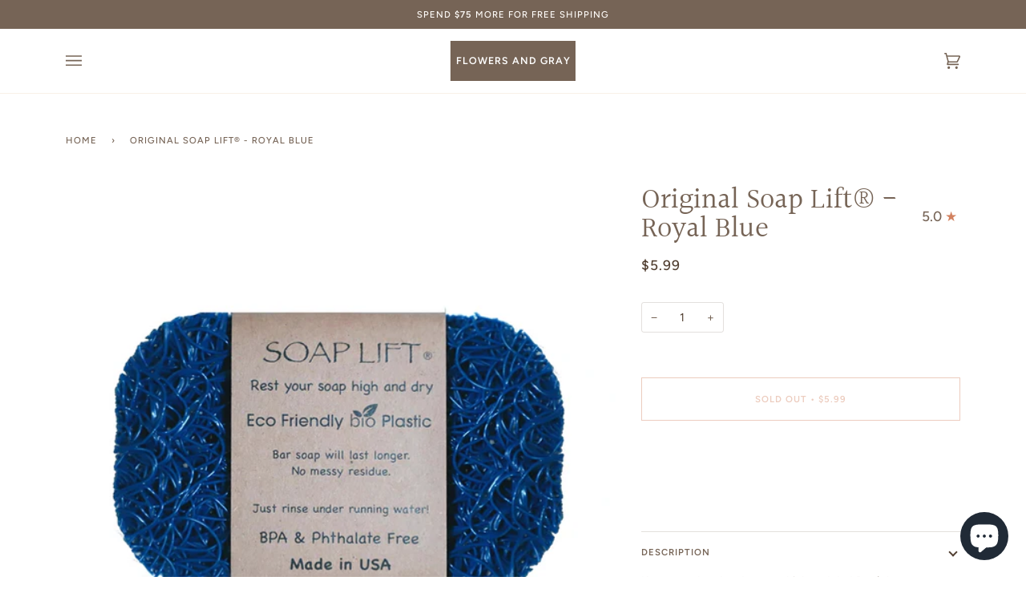

--- FILE ---
content_type: text/html; charset=utf-8
request_url: https://www.flowersandgray.com/products/original-soap-lift-royal-blue
body_size: 30522
content:
<!doctype html>
<html class="no-js" lang="en"><head>
  <meta charset="utf-8">
  <meta http-equiv="X-UA-Compatible" content="IE=edge,chrome=1">
  <meta name="viewport" content="width=device-width,initial-scale=1">
  <meta name="theme-color" content="#687158"><link rel="canonical" href="https://www.flowersandgray.com/products/original-soap-lift-royal-blue"><!-- ======================= Pipeline Theme V6.1.3 ========================= -->

  <link rel="preconnect" href="https://cdn.shopify.com" crossorigin>
  <link rel="preconnect" href="https://fonts.shopify.com" crossorigin>
  <link rel="preconnect" href="https://monorail-edge.shopifysvc.com" crossorigin>


  <link rel="preload" href="//www.flowersandgray.com/cdn/shop/t/7/assets/lazysizes.js?v=111431644619468174291634314642" as="script">
  <link rel="preload" href="//www.flowersandgray.com/cdn/shop/t/7/assets/vendor.js?v=159073106423563084681634314645" as="script">
  <link rel="preload" href="//www.flowersandgray.com/cdn/shop/t/7/assets/theme.js?v=136040619869227593341644607828" as="script">
  <link rel="preload" href="//www.flowersandgray.com/cdn/shop/t/7/assets/theme.css?v=151842951827324329991634314644" as="style">

  
<link rel="preload" as="image" 
      href="//www.flowersandgray.com/cdn/shop/products/0f3ef48537865e56098ca1ea48097f3b64a6cf67d8fe5a6dd94c2c3f09dda905_jpeg_small.webp?v=1662428247" 
      srcset="//www.flowersandgray.com/cdn/shop/products/0f3ef48537865e56098ca1ea48097f3b64a6cf67d8fe5a6dd94c2c3f09dda905_jpeg_550x.webp?v=1662428247 550w,"
      sizes="(min-width: 768px), 50vw, 
             100vw">
  
<link rel="shortcut icon" href="//www.flowersandgray.com/cdn/shop/files/FlowersAndGray_32x32.jpg?v=1613511157" type="image/png"><!-- Title and description ================================================ -->
  
  <title>
    

    Original Soap Lift® - Royal Blue
&ndash; Flowers and Gray

  </title><meta name="description" content="Keep your handmade soaps high and dry! Don’t let your soap turn into muck! Soap Lift® is made of a multi-directional bioplastic that allows water to drain and air to circulate. Made in the USA from renewable corn, this bioplastic soap dish is BPA and phthalate free. They can be used in soap dishes, on shower shelves, o">
  <!-- /snippets/social-meta-tags.liquid --><meta property="og:site_name" content="Flowers and Gray">
<meta property="og:url" content="https://www.flowersandgray.com/products/original-soap-lift-royal-blue">
<meta property="og:title" content="Original Soap Lift® - Royal Blue">
<meta property="og:type" content="product">
<meta property="og:description" content="Keep your handmade soaps high and dry! Don’t let your soap turn into muck! Soap Lift® is made of a multi-directional bioplastic that allows water to drain and air to circulate. Made in the USA from renewable corn, this bioplastic soap dish is BPA and phthalate free. They can be used in soap dishes, on shower shelves, o"><meta property="og:price:amount" content="5.99">
  <meta property="og:price:currency" content="USD">
      <meta property="og:image" content="http://www.flowersandgray.com/cdn/shop/products/0f3ef48537865e56098ca1ea48097f3b64a6cf67d8fe5a6dd94c2c3f09dda905_jpeg.webp?v=1662428247">
      <meta property="og:image:secure_url" content="https://www.flowersandgray.com/cdn/shop/products/0f3ef48537865e56098ca1ea48097f3b64a6cf67d8fe5a6dd94c2c3f09dda905_jpeg.webp?v=1662428247">
      <meta property="og:image:height" content="800">
      <meta property="og:image:width" content="800">
<meta property="twitter:image" content="http://www.flowersandgray.com/cdn/shop/products/0f3ef48537865e56098ca1ea48097f3b64a6cf67d8fe5a6dd94c2c3f09dda905_jpeg_1200x1200.webp?v=1662428247">

<meta name="twitter:site" content="@">
<meta name="twitter:card" content="summary_large_image">
<meta name="twitter:title" content="Original Soap Lift® - Royal Blue">
<meta name="twitter:description" content="Keep your handmade soaps high and dry! Don’t let your soap turn into muck! Soap Lift® is made of a multi-directional bioplastic that allows water to drain and air to circulate. Made in the USA from renewable corn, this bioplastic soap dish is BPA and phthalate free. They can be used in soap dishes, on shower shelves, o">
<!-- CSS ================================================================== -->
  
  <link href="//www.flowersandgray.com/cdn/shop/t/7/assets/font-settings.css?v=120115366541721461631759332054" rel="stylesheet" type="text/css" media="all" />

  
<style data-shopify>

:root {
/* ================ Product video ================ */

---color_video_bg: #f2f2f2;


/* ================ Color Variables ================ */

/* === Backgrounds ===*/
---color-bg: #ffffff;
---color-bg-accent: #fcfaf7;

/* === Text colors ===*/
---color-text-dark: #503e30;
---color-text: #766456;
---color-text-light: #9f9389;

/* === Bright color ===*/
---color-primary: #d2815f;
---color-primary-hover: #c35121;
---color-primary-fade: rgba(210, 129, 95, 0.05);
---color-primary-fade-hover: rgba(210, 129, 95, 0.1);---color-primary-opposite: #ffffff;

/* === Secondary/link Color ===*/
---color-secondary: #687158;
---color-secondary-hover: #434f2d;
---color-secondary-fade: rgba(104, 113, 88, 0.05);
---color-secondary-fade-hover: rgba(104, 113, 88, 0.1);---color-secondary-opposite: #ffffff;

/* === Shades of grey ===*/
---color-a5:  rgba(118, 100, 86, 0.05);
---color-a10: rgba(118, 100, 86, 0.1);
---color-a20: rgba(118, 100, 86, 0.2);
---color-a35: rgba(118, 100, 86, 0.35);
---color-a50: rgba(118, 100, 86, 0.5);
---color-a80: rgba(118, 100, 86, 0.8);
---color-a90: rgba(118, 100, 86, 0.9);
---color-a95: rgba(118, 100, 86, 0.95);


/* ================ Inverted Color Variables ================ */

---inverse-bg: #333333;
---inverse-bg-accent: #191008;

/* === Text colors ===*/
---inverse-text-dark: #ffffff;
---inverse-text: #FFFFFF;
---inverse-text-light: #c2c2c2;

/* === Bright color ===*/
---inverse-primary: #ffe5da;
---inverse-primary-hover: #ffaf8e;
---inverse-primary-fade: rgba(255, 229, 218, 0.05);
---inverse-primary-fade-hover: rgba(255, 229, 218, 0.1);---inverse-primary-opposite: #000000;


/* === Second Color ===*/
---inverse-secondary: #dff3fd;
---inverse-secondary-hover: #91dbff;
---inverse-secondary-fade: rgba(223, 243, 253, 0.05);
---inverse-secondary-fade-hover: rgba(223, 243, 253, 0.1);---inverse-secondary-opposite: #000000;


/* === Shades of grey ===*/
---inverse-a5:  rgba(255, 255, 255, 0.05);
---inverse-a10: rgba(255, 255, 255, 0.1);
---inverse-a20: rgba(255, 255, 255, 0.2);
---inverse-a35: rgba(255, 255, 255, 0.3);
---inverse-a80: rgba(255, 255, 255, 0.8);
---inverse-a90: rgba(255, 255, 255, 0.9);
---inverse-a95: rgba(255, 255, 255, 0.95);


/* === Account Bar ===*/
---color-announcement-bg: #766456;
---color-announcement-text: #fffcf9;

/* === Nav and dropdown link background ===*/
---color-nav: #ffffff;
---color-nav-text: #766456;
---color-nav-border: #f8f0e7;
---color-nav-a10: rgba(118, 100, 86, 0.1);
---color-nav-a50: rgba(118, 100, 86, 0.5);

/* === Site Footer ===*/
---color-footer-bg: #f9f6f2;
---color-footer-text: #766456;
---color-footer-a5: rgba(118, 100, 86, 0.05);
---color-footer-a15: rgba(118, 100, 86, 0.15);
---color-footer-a90: rgba(118, 100, 86, 0.9);

/* === Products ===*/
---product-grid-aspect-ratio: 100%;

/* === Product badges ===*/
---color-badge: #ffffff;
---color-badge-text: #656565;

/* === disabled form colors ===*/
---color-disabled-bg: #f1f0ee;
---color-disabled-text: #cfc9c4;

---inverse-disabled-bg: #474747;
---inverse-disabled-text: #7a7a7a;

/* === Button Radius === */
---button-radius: 0px;


/* ================ Typography ================ */

---font-stack-body: Figtree, sans-serif;
---font-style-body: normal;
---font-weight-body: 400;
---font-weight-body-bold: 500;
---font-adjust-body: 1.0;

---font-stack-heading: Halant, serif;
---font-style-heading: normal;
---font-weight-heading: 400;
---font-weight-heading-bold: 500;
---font-adjust-heading: 1.15;

  ---font-heading-space: initial;
  ---font-heading-caps: initial;


---font-stack-accent: Figtree, serif;
---font-style-accent: normal;
---font-weight-accent: 500;
---font-weight-accent-bold: 600;
---font-adjust-accent: 0.95;

---ico-select: url('//www.flowersandgray.com/cdn/shop/t/7/assets/ico-select.svg?v=50436149302966305751634314666');

---url-zoom: url('//www.flowersandgray.com/cdn/shop/t/7/assets/cursor-zoom.svg?v=149337251391987147571634314666');
---url-zoom-2x: url('//www.flowersandgray.com/cdn/shop/t/7/assets/cursor-zoom-2x.svg?v=150330213315242599881634314666');



}

</style>

  <link href="//www.flowersandgray.com/cdn/shop/t/7/assets/theme.css?v=151842951827324329991634314644" rel="stylesheet" type="text/css" media="all" />

  <script>
    document.documentElement.className = document.documentElement.className.replace('no-js', 'js');
    let root = '/';
    if (root[root.length - 1] !== '/') {
      root = `${root}/`;
    }
    var theme = {
      routes: {
        root_url: root,
        cart: '/cart',
        cart_add_url: '/cart/add',
        product_recommendations_url: '/recommendations/products'
      },
      assets: {
        photoswipe: '//www.flowersandgray.com/cdn/shop/t/7/assets/photoswipe.js?v=92904272307011895101634314642',
        smoothscroll: '//www.flowersandgray.com/cdn/shop/t/7/assets/smoothscroll.js?v=37906625415260927261634314643',
        swatches: '//www.flowersandgray.com/cdn/shop/t/7/assets/swatches.json?v=93619043093241983191634314643',
        noImage: '//www.flowersandgray.com/cdn/shopifycloud/storefront/assets/no-image-2048-a2addb12.gif',
        base: '//www.flowersandgray.com/cdn/shop/t/7/assets/'
      },
      strings: {
        swatchesKey: "Color, Colour",     
        addToCart: "Add to Cart",
        estimateShipping: "Estimate shipping",
        noShippingAvailable: "We do not ship to this destination.",
        free: "Free",
        from: "From",
        preOrder: "Pre-order",
        soldOut: "Sold Out",
        sale: "Sale",
        subscription: "Subscription",
        unavailable: "Unavailable",
        unitPrice: "Unit price",
        unitPriceSeparator: "per",        
        stockout: "All available stock is in cart",
        products: "Products",
        pages: "Pages",
        collections: "Collections",
        resultsFor: "Results for",
        noResultsFor: "No results for",
        articles: "Articles"
      },
      settings: {
        badge_sale_type: "dollar",
        search_products: true,
        search_collections: true,
        search_pages: true,
        search_articles: true,
        animate_hover: true,
        animate_scroll: true
      },
      info: {
        name: 'pipeline'
      },
      moneyFormat: "${{amount}}",
      version: '6.1.3'
    }
    let windowInnerHeight = window.innerHeight;
    document.documentElement.style.setProperty('--full-screen', `${windowInnerHeight}px`);
    document.documentElement.style.setProperty('--three-quarters', `${windowInnerHeight * 0.75}px`);
    document.documentElement.style.setProperty('--two-thirds', `${windowInnerHeight * 0.66}px`);
    document.documentElement.style.setProperty('--one-half', `${windowInnerHeight * 0.5}px`);
    document.documentElement.style.setProperty('--one-third', `${windowInnerHeight * 0.33}px`);
    document.documentElement.style.setProperty('--one-fifth', `${windowInnerHeight * 0.2}px`);

    window.lazySizesConfig = window.lazySizesConfig || {};
    window.lazySizesConfig.loadHidden = false;
  </script><!-- Theme Javascript ============================================================== -->
  <script src="//www.flowersandgray.com/cdn/shop/t/7/assets/lazysizes.js?v=111431644619468174291634314642" async="async"></script>
  <script src="//www.flowersandgray.com/cdn/shop/t/7/assets/vendor.js?v=159073106423563084681634314645" defer="defer"></script>
  <script src="//www.flowersandgray.com/cdn/shop/t/7/assets/theme.js?v=136040619869227593341644607828" defer="defer"></script>

  <script>
    (function () {
      function onPageShowEvents() {
        if ('requestIdleCallback' in window) {
          requestIdleCallback(initCartEvent)
        } else {
          initCartEvent()
        }
        function initCartEvent(){
          document.documentElement.dispatchEvent(new CustomEvent('theme:cart:init', {
            bubbles: true
          }));
        }
      };
      window.onpageshow = onPageShowEvents;
    })();
  </script>

  <script type="text/javascript">
    if (window.MSInputMethodContext && document.documentMode) {
      var scripts = document.getElementsByTagName('script')[0];
      var polyfill = document.createElement("script");
      polyfill.defer = true;
      polyfill.src = "//www.flowersandgray.com/cdn/shop/t/7/assets/ie11.js?v=144489047535103983231634314641";

      scripts.parentNode.insertBefore(polyfill, scripts);
    }
  </script>

  <!-- Shopify app scripts =========================================================== -->
  <script>window.performance && window.performance.mark && window.performance.mark('shopify.content_for_header.start');</script><meta name="google-site-verification" content="4VLukRWnYUXgPxNUXEoKKEQumIgHXn_-deIhgNsDWHU">
<meta name="facebook-domain-verification" content="6zbjmbt6ohui9a6r8rpurclbvsd9cm">
<meta id="shopify-digital-wallet" name="shopify-digital-wallet" content="/13796277/digital_wallets/dialog">
<meta name="shopify-checkout-api-token" content="2e219a2c52f3db8e9144e54ad0999220">
<meta id="in-context-paypal-metadata" data-shop-id="13796277" data-venmo-supported="false" data-environment="production" data-locale="en_US" data-paypal-v4="true" data-currency="USD">
<link rel="alternate" type="application/json+oembed" href="https://www.flowersandgray.com/products/original-soap-lift-royal-blue.oembed">
<script async="async" src="/checkouts/internal/preloads.js?locale=en-US"></script>
<link rel="preconnect" href="https://shop.app" crossorigin="anonymous">
<script async="async" src="https://shop.app/checkouts/internal/preloads.js?locale=en-US&shop_id=13796277" crossorigin="anonymous"></script>
<script id="apple-pay-shop-capabilities" type="application/json">{"shopId":13796277,"countryCode":"US","currencyCode":"USD","merchantCapabilities":["supports3DS"],"merchantId":"gid:\/\/shopify\/Shop\/13796277","merchantName":"Flowers and Gray","requiredBillingContactFields":["postalAddress","email","phone"],"requiredShippingContactFields":["postalAddress","email","phone"],"shippingType":"shipping","supportedNetworks":["visa","masterCard","amex","discover","elo","jcb"],"total":{"type":"pending","label":"Flowers and Gray","amount":"1.00"},"shopifyPaymentsEnabled":true,"supportsSubscriptions":true}</script>
<script id="shopify-features" type="application/json">{"accessToken":"2e219a2c52f3db8e9144e54ad0999220","betas":["rich-media-storefront-analytics"],"domain":"www.flowersandgray.com","predictiveSearch":true,"shopId":13796277,"locale":"en"}</script>
<script>var Shopify = Shopify || {};
Shopify.shop = "flowers-and-gray.myshopify.com";
Shopify.locale = "en";
Shopify.currency = {"active":"USD","rate":"1.0"};
Shopify.country = "US";
Shopify.theme = {"name":"Pipeline","id":127506219204,"schema_name":"Pipeline","schema_version":"6.1.3","theme_store_id":739,"role":"main"};
Shopify.theme.handle = "null";
Shopify.theme.style = {"id":null,"handle":null};
Shopify.cdnHost = "www.flowersandgray.com/cdn";
Shopify.routes = Shopify.routes || {};
Shopify.routes.root = "/";</script>
<script type="module">!function(o){(o.Shopify=o.Shopify||{}).modules=!0}(window);</script>
<script>!function(o){function n(){var o=[];function n(){o.push(Array.prototype.slice.apply(arguments))}return n.q=o,n}var t=o.Shopify=o.Shopify||{};t.loadFeatures=n(),t.autoloadFeatures=n()}(window);</script>
<script>
  window.ShopifyPay = window.ShopifyPay || {};
  window.ShopifyPay.apiHost = "shop.app\/pay";
  window.ShopifyPay.redirectState = null;
</script>
<script id="shop-js-analytics" type="application/json">{"pageType":"product"}</script>
<script defer="defer" async type="module" src="//www.flowersandgray.com/cdn/shopifycloud/shop-js/modules/v2/client.init-shop-cart-sync_IZsNAliE.en.esm.js"></script>
<script defer="defer" async type="module" src="//www.flowersandgray.com/cdn/shopifycloud/shop-js/modules/v2/chunk.common_0OUaOowp.esm.js"></script>
<script type="module">
  await import("//www.flowersandgray.com/cdn/shopifycloud/shop-js/modules/v2/client.init-shop-cart-sync_IZsNAliE.en.esm.js");
await import("//www.flowersandgray.com/cdn/shopifycloud/shop-js/modules/v2/chunk.common_0OUaOowp.esm.js");

  window.Shopify.SignInWithShop?.initShopCartSync?.({"fedCMEnabled":true,"windoidEnabled":true});

</script>
<script defer="defer" async type="module" src="//www.flowersandgray.com/cdn/shopifycloud/shop-js/modules/v2/client.payment-terms_CNlwjfZz.en.esm.js"></script>
<script defer="defer" async type="module" src="//www.flowersandgray.com/cdn/shopifycloud/shop-js/modules/v2/chunk.common_0OUaOowp.esm.js"></script>
<script defer="defer" async type="module" src="//www.flowersandgray.com/cdn/shopifycloud/shop-js/modules/v2/chunk.modal_CGo_dVj3.esm.js"></script>
<script type="module">
  await import("//www.flowersandgray.com/cdn/shopifycloud/shop-js/modules/v2/client.payment-terms_CNlwjfZz.en.esm.js");
await import("//www.flowersandgray.com/cdn/shopifycloud/shop-js/modules/v2/chunk.common_0OUaOowp.esm.js");
await import("//www.flowersandgray.com/cdn/shopifycloud/shop-js/modules/v2/chunk.modal_CGo_dVj3.esm.js");

  
</script>
<script>
  window.Shopify = window.Shopify || {};
  if (!window.Shopify.featureAssets) window.Shopify.featureAssets = {};
  window.Shopify.featureAssets['shop-js'] = {"shop-cart-sync":["modules/v2/client.shop-cart-sync_DLOhI_0X.en.esm.js","modules/v2/chunk.common_0OUaOowp.esm.js"],"init-fed-cm":["modules/v2/client.init-fed-cm_C6YtU0w6.en.esm.js","modules/v2/chunk.common_0OUaOowp.esm.js"],"shop-button":["modules/v2/client.shop-button_BCMx7GTG.en.esm.js","modules/v2/chunk.common_0OUaOowp.esm.js"],"shop-cash-offers":["modules/v2/client.shop-cash-offers_BT26qb5j.en.esm.js","modules/v2/chunk.common_0OUaOowp.esm.js","modules/v2/chunk.modal_CGo_dVj3.esm.js"],"init-windoid":["modules/v2/client.init-windoid_B9PkRMql.en.esm.js","modules/v2/chunk.common_0OUaOowp.esm.js"],"init-shop-email-lookup-coordinator":["modules/v2/client.init-shop-email-lookup-coordinator_DZkqjsbU.en.esm.js","modules/v2/chunk.common_0OUaOowp.esm.js"],"shop-toast-manager":["modules/v2/client.shop-toast-manager_Di2EnuM7.en.esm.js","modules/v2/chunk.common_0OUaOowp.esm.js"],"shop-login-button":["modules/v2/client.shop-login-button_BtqW_SIO.en.esm.js","modules/v2/chunk.common_0OUaOowp.esm.js","modules/v2/chunk.modal_CGo_dVj3.esm.js"],"avatar":["modules/v2/client.avatar_BTnouDA3.en.esm.js"],"pay-button":["modules/v2/client.pay-button_CWa-C9R1.en.esm.js","modules/v2/chunk.common_0OUaOowp.esm.js"],"init-shop-cart-sync":["modules/v2/client.init-shop-cart-sync_IZsNAliE.en.esm.js","modules/v2/chunk.common_0OUaOowp.esm.js"],"init-customer-accounts":["modules/v2/client.init-customer-accounts_DenGwJTU.en.esm.js","modules/v2/client.shop-login-button_BtqW_SIO.en.esm.js","modules/v2/chunk.common_0OUaOowp.esm.js","modules/v2/chunk.modal_CGo_dVj3.esm.js"],"init-shop-for-new-customer-accounts":["modules/v2/client.init-shop-for-new-customer-accounts_JdHXxpS9.en.esm.js","modules/v2/client.shop-login-button_BtqW_SIO.en.esm.js","modules/v2/chunk.common_0OUaOowp.esm.js","modules/v2/chunk.modal_CGo_dVj3.esm.js"],"init-customer-accounts-sign-up":["modules/v2/client.init-customer-accounts-sign-up_D6__K_p8.en.esm.js","modules/v2/client.shop-login-button_BtqW_SIO.en.esm.js","modules/v2/chunk.common_0OUaOowp.esm.js","modules/v2/chunk.modal_CGo_dVj3.esm.js"],"checkout-modal":["modules/v2/client.checkout-modal_C_ZQDY6s.en.esm.js","modules/v2/chunk.common_0OUaOowp.esm.js","modules/v2/chunk.modal_CGo_dVj3.esm.js"],"shop-follow-button":["modules/v2/client.shop-follow-button_XetIsj8l.en.esm.js","modules/v2/chunk.common_0OUaOowp.esm.js","modules/v2/chunk.modal_CGo_dVj3.esm.js"],"lead-capture":["modules/v2/client.lead-capture_DvA72MRN.en.esm.js","modules/v2/chunk.common_0OUaOowp.esm.js","modules/v2/chunk.modal_CGo_dVj3.esm.js"],"shop-login":["modules/v2/client.shop-login_ClXNxyh6.en.esm.js","modules/v2/chunk.common_0OUaOowp.esm.js","modules/v2/chunk.modal_CGo_dVj3.esm.js"],"payment-terms":["modules/v2/client.payment-terms_CNlwjfZz.en.esm.js","modules/v2/chunk.common_0OUaOowp.esm.js","modules/v2/chunk.modal_CGo_dVj3.esm.js"]};
</script>
<script id="__st">var __st={"a":13796277,"offset":-21600,"reqid":"97c88f6b-4fef-4b97-8b24-ce9f97d08e07-1768410601","pageurl":"www.flowersandgray.com\/products\/original-soap-lift-royal-blue","u":"26d1bd8b7506","p":"product","rtyp":"product","rid":7849012822268};</script>
<script>window.ShopifyPaypalV4VisibilityTracking = true;</script>
<script id="captcha-bootstrap">!function(){'use strict';const t='contact',e='account',n='new_comment',o=[[t,t],['blogs',n],['comments',n],[t,'customer']],c=[[e,'customer_login'],[e,'guest_login'],[e,'recover_customer_password'],[e,'create_customer']],r=t=>t.map((([t,e])=>`form[action*='/${t}']:not([data-nocaptcha='true']) input[name='form_type'][value='${e}']`)).join(','),a=t=>()=>t?[...document.querySelectorAll(t)].map((t=>t.form)):[];function s(){const t=[...o],e=r(t);return a(e)}const i='password',u='form_key',d=['recaptcha-v3-token','g-recaptcha-response','h-captcha-response',i],f=()=>{try{return window.sessionStorage}catch{return}},m='__shopify_v',_=t=>t.elements[u];function p(t,e,n=!1){try{const o=window.sessionStorage,c=JSON.parse(o.getItem(e)),{data:r}=function(t){const{data:e,action:n}=t;return t[m]||n?{data:e,action:n}:{data:t,action:n}}(c);for(const[e,n]of Object.entries(r))t.elements[e]&&(t.elements[e].value=n);n&&o.removeItem(e)}catch(o){console.error('form repopulation failed',{error:o})}}const l='form_type',E='cptcha';function T(t){t.dataset[E]=!0}const w=window,h=w.document,L='Shopify',v='ce_forms',y='captcha';let A=!1;((t,e)=>{const n=(g='f06e6c50-85a8-45c8-87d0-21a2b65856fe',I='https://cdn.shopify.com/shopifycloud/storefront-forms-hcaptcha/ce_storefront_forms_captcha_hcaptcha.v1.5.2.iife.js',D={infoText:'Protected by hCaptcha',privacyText:'Privacy',termsText:'Terms'},(t,e,n)=>{const o=w[L][v],c=o.bindForm;if(c)return c(t,g,e,D).then(n);var r;o.q.push([[t,g,e,D],n]),r=I,A||(h.body.append(Object.assign(h.createElement('script'),{id:'captcha-provider',async:!0,src:r})),A=!0)});var g,I,D;w[L]=w[L]||{},w[L][v]=w[L][v]||{},w[L][v].q=[],w[L][y]=w[L][y]||{},w[L][y].protect=function(t,e){n(t,void 0,e),T(t)},Object.freeze(w[L][y]),function(t,e,n,w,h,L){const[v,y,A,g]=function(t,e,n){const i=e?o:[],u=t?c:[],d=[...i,...u],f=r(d),m=r(i),_=r(d.filter((([t,e])=>n.includes(e))));return[a(f),a(m),a(_),s()]}(w,h,L),I=t=>{const e=t.target;return e instanceof HTMLFormElement?e:e&&e.form},D=t=>v().includes(t);t.addEventListener('submit',(t=>{const e=I(t);if(!e)return;const n=D(e)&&!e.dataset.hcaptchaBound&&!e.dataset.recaptchaBound,o=_(e),c=g().includes(e)&&(!o||!o.value);(n||c)&&t.preventDefault(),c&&!n&&(function(t){try{if(!f())return;!function(t){const e=f();if(!e)return;const n=_(t);if(!n)return;const o=n.value;o&&e.removeItem(o)}(t);const e=Array.from(Array(32),(()=>Math.random().toString(36)[2])).join('');!function(t,e){_(t)||t.append(Object.assign(document.createElement('input'),{type:'hidden',name:u})),t.elements[u].value=e}(t,e),function(t,e){const n=f();if(!n)return;const o=[...t.querySelectorAll(`input[type='${i}']`)].map((({name:t})=>t)),c=[...d,...o],r={};for(const[a,s]of new FormData(t).entries())c.includes(a)||(r[a]=s);n.setItem(e,JSON.stringify({[m]:1,action:t.action,data:r}))}(t,e)}catch(e){console.error('failed to persist form',e)}}(e),e.submit())}));const S=(t,e)=>{t&&!t.dataset[E]&&(n(t,e.some((e=>e===t))),T(t))};for(const o of['focusin','change'])t.addEventListener(o,(t=>{const e=I(t);D(e)&&S(e,y())}));const B=e.get('form_key'),M=e.get(l),P=B&&M;t.addEventListener('DOMContentLoaded',(()=>{const t=y();if(P)for(const e of t)e.elements[l].value===M&&p(e,B);[...new Set([...A(),...v().filter((t=>'true'===t.dataset.shopifyCaptcha))])].forEach((e=>S(e,t)))}))}(h,new URLSearchParams(w.location.search),n,t,e,['guest_login'])})(!0,!0)}();</script>
<script integrity="sha256-4kQ18oKyAcykRKYeNunJcIwy7WH5gtpwJnB7kiuLZ1E=" data-source-attribution="shopify.loadfeatures" defer="defer" src="//www.flowersandgray.com/cdn/shopifycloud/storefront/assets/storefront/load_feature-a0a9edcb.js" crossorigin="anonymous"></script>
<script crossorigin="anonymous" defer="defer" src="//www.flowersandgray.com/cdn/shopifycloud/storefront/assets/shopify_pay/storefront-65b4c6d7.js?v=20250812"></script>
<script data-source-attribution="shopify.dynamic_checkout.dynamic.init">var Shopify=Shopify||{};Shopify.PaymentButton=Shopify.PaymentButton||{isStorefrontPortableWallets:!0,init:function(){window.Shopify.PaymentButton.init=function(){};var t=document.createElement("script");t.src="https://www.flowersandgray.com/cdn/shopifycloud/portable-wallets/latest/portable-wallets.en.js",t.type="module",document.head.appendChild(t)}};
</script>
<script data-source-attribution="shopify.dynamic_checkout.buyer_consent">
  function portableWalletsHideBuyerConsent(e){var t=document.getElementById("shopify-buyer-consent"),n=document.getElementById("shopify-subscription-policy-button");t&&n&&(t.classList.add("hidden"),t.setAttribute("aria-hidden","true"),n.removeEventListener("click",e))}function portableWalletsShowBuyerConsent(e){var t=document.getElementById("shopify-buyer-consent"),n=document.getElementById("shopify-subscription-policy-button");t&&n&&(t.classList.remove("hidden"),t.removeAttribute("aria-hidden"),n.addEventListener("click",e))}window.Shopify?.PaymentButton&&(window.Shopify.PaymentButton.hideBuyerConsent=portableWalletsHideBuyerConsent,window.Shopify.PaymentButton.showBuyerConsent=portableWalletsShowBuyerConsent);
</script>
<script>
  function portableWalletsCleanup(e){e&&e.src&&console.error("Failed to load portable wallets script "+e.src);var t=document.querySelectorAll("shopify-accelerated-checkout .shopify-payment-button__skeleton, shopify-accelerated-checkout-cart .wallet-cart-button__skeleton"),e=document.getElementById("shopify-buyer-consent");for(let e=0;e<t.length;e++)t[e].remove();e&&e.remove()}function portableWalletsNotLoadedAsModule(e){e instanceof ErrorEvent&&"string"==typeof e.message&&e.message.includes("import.meta")&&"string"==typeof e.filename&&e.filename.includes("portable-wallets")&&(window.removeEventListener("error",portableWalletsNotLoadedAsModule),window.Shopify.PaymentButton.failedToLoad=e,"loading"===document.readyState?document.addEventListener("DOMContentLoaded",window.Shopify.PaymentButton.init):window.Shopify.PaymentButton.init())}window.addEventListener("error",portableWalletsNotLoadedAsModule);
</script>

<script type="module" src="https://www.flowersandgray.com/cdn/shopifycloud/portable-wallets/latest/portable-wallets.en.js" onError="portableWalletsCleanup(this)" crossorigin="anonymous"></script>
<script nomodule>
  document.addEventListener("DOMContentLoaded", portableWalletsCleanup);
</script>

<link id="shopify-accelerated-checkout-styles" rel="stylesheet" media="screen" href="https://www.flowersandgray.com/cdn/shopifycloud/portable-wallets/latest/accelerated-checkout-backwards-compat.css" crossorigin="anonymous">
<style id="shopify-accelerated-checkout-cart">
        #shopify-buyer-consent {
  margin-top: 1em;
  display: inline-block;
  width: 100%;
}

#shopify-buyer-consent.hidden {
  display: none;
}

#shopify-subscription-policy-button {
  background: none;
  border: none;
  padding: 0;
  text-decoration: underline;
  font-size: inherit;
  cursor: pointer;
}

#shopify-subscription-policy-button::before {
  box-shadow: none;
}

      </style>

<script>window.performance && window.performance.mark && window.performance.mark('shopify.content_for_header.end');</script>
<script src="https://cdn.shopify.com/extensions/7bc9bb47-adfa-4267-963e-cadee5096caf/inbox-1252/assets/inbox-chat-loader.js" type="text/javascript" defer="defer"></script>
<link href="https://monorail-edge.shopifysvc.com" rel="dns-prefetch">
<script>(function(){if ("sendBeacon" in navigator && "performance" in window) {try {var session_token_from_headers = performance.getEntriesByType('navigation')[0].serverTiming.find(x => x.name == '_s').description;} catch {var session_token_from_headers = undefined;}var session_cookie_matches = document.cookie.match(/_shopify_s=([^;]*)/);var session_token_from_cookie = session_cookie_matches && session_cookie_matches.length === 2 ? session_cookie_matches[1] : "";var session_token = session_token_from_headers || session_token_from_cookie || "";function handle_abandonment_event(e) {var entries = performance.getEntries().filter(function(entry) {return /monorail-edge.shopifysvc.com/.test(entry.name);});if (!window.abandonment_tracked && entries.length === 0) {window.abandonment_tracked = true;var currentMs = Date.now();var navigation_start = performance.timing.navigationStart;var payload = {shop_id: 13796277,url: window.location.href,navigation_start,duration: currentMs - navigation_start,session_token,page_type: "product"};window.navigator.sendBeacon("https://monorail-edge.shopifysvc.com/v1/produce", JSON.stringify({schema_id: "online_store_buyer_site_abandonment/1.1",payload: payload,metadata: {event_created_at_ms: currentMs,event_sent_at_ms: currentMs}}));}}window.addEventListener('pagehide', handle_abandonment_event);}}());</script>
<script id="web-pixels-manager-setup">(function e(e,d,r,n,o){if(void 0===o&&(o={}),!Boolean(null===(a=null===(i=window.Shopify)||void 0===i?void 0:i.analytics)||void 0===a?void 0:a.replayQueue)){var i,a;window.Shopify=window.Shopify||{};var t=window.Shopify;t.analytics=t.analytics||{};var s=t.analytics;s.replayQueue=[],s.publish=function(e,d,r){return s.replayQueue.push([e,d,r]),!0};try{self.performance.mark("wpm:start")}catch(e){}var l=function(){var e={modern:/Edge?\/(1{2}[4-9]|1[2-9]\d|[2-9]\d{2}|\d{4,})\.\d+(\.\d+|)|Firefox\/(1{2}[4-9]|1[2-9]\d|[2-9]\d{2}|\d{4,})\.\d+(\.\d+|)|Chrom(ium|e)\/(9{2}|\d{3,})\.\d+(\.\d+|)|(Maci|X1{2}).+ Version\/(15\.\d+|(1[6-9]|[2-9]\d|\d{3,})\.\d+)([,.]\d+|)( \(\w+\)|)( Mobile\/\w+|) Safari\/|Chrome.+OPR\/(9{2}|\d{3,})\.\d+\.\d+|(CPU[ +]OS|iPhone[ +]OS|CPU[ +]iPhone|CPU IPhone OS|CPU iPad OS)[ +]+(15[._]\d+|(1[6-9]|[2-9]\d|\d{3,})[._]\d+)([._]\d+|)|Android:?[ /-](13[3-9]|1[4-9]\d|[2-9]\d{2}|\d{4,})(\.\d+|)(\.\d+|)|Android.+Firefox\/(13[5-9]|1[4-9]\d|[2-9]\d{2}|\d{4,})\.\d+(\.\d+|)|Android.+Chrom(ium|e)\/(13[3-9]|1[4-9]\d|[2-9]\d{2}|\d{4,})\.\d+(\.\d+|)|SamsungBrowser\/([2-9]\d|\d{3,})\.\d+/,legacy:/Edge?\/(1[6-9]|[2-9]\d|\d{3,})\.\d+(\.\d+|)|Firefox\/(5[4-9]|[6-9]\d|\d{3,})\.\d+(\.\d+|)|Chrom(ium|e)\/(5[1-9]|[6-9]\d|\d{3,})\.\d+(\.\d+|)([\d.]+$|.*Safari\/(?![\d.]+ Edge\/[\d.]+$))|(Maci|X1{2}).+ Version\/(10\.\d+|(1[1-9]|[2-9]\d|\d{3,})\.\d+)([,.]\d+|)( \(\w+\)|)( Mobile\/\w+|) Safari\/|Chrome.+OPR\/(3[89]|[4-9]\d|\d{3,})\.\d+\.\d+|(CPU[ +]OS|iPhone[ +]OS|CPU[ +]iPhone|CPU IPhone OS|CPU iPad OS)[ +]+(10[._]\d+|(1[1-9]|[2-9]\d|\d{3,})[._]\d+)([._]\d+|)|Android:?[ /-](13[3-9]|1[4-9]\d|[2-9]\d{2}|\d{4,})(\.\d+|)(\.\d+|)|Mobile Safari.+OPR\/([89]\d|\d{3,})\.\d+\.\d+|Android.+Firefox\/(13[5-9]|1[4-9]\d|[2-9]\d{2}|\d{4,})\.\d+(\.\d+|)|Android.+Chrom(ium|e)\/(13[3-9]|1[4-9]\d|[2-9]\d{2}|\d{4,})\.\d+(\.\d+|)|Android.+(UC? ?Browser|UCWEB|U3)[ /]?(15\.([5-9]|\d{2,})|(1[6-9]|[2-9]\d|\d{3,})\.\d+)\.\d+|SamsungBrowser\/(5\.\d+|([6-9]|\d{2,})\.\d+)|Android.+MQ{2}Browser\/(14(\.(9|\d{2,})|)|(1[5-9]|[2-9]\d|\d{3,})(\.\d+|))(\.\d+|)|K[Aa][Ii]OS\/(3\.\d+|([4-9]|\d{2,})\.\d+)(\.\d+|)/},d=e.modern,r=e.legacy,n=navigator.userAgent;return n.match(d)?"modern":n.match(r)?"legacy":"unknown"}(),u="modern"===l?"modern":"legacy",c=(null!=n?n:{modern:"",legacy:""})[u],f=function(e){return[e.baseUrl,"/wpm","/b",e.hashVersion,"modern"===e.buildTarget?"m":"l",".js"].join("")}({baseUrl:d,hashVersion:r,buildTarget:u}),m=function(e){var d=e.version,r=e.bundleTarget,n=e.surface,o=e.pageUrl,i=e.monorailEndpoint;return{emit:function(e){var a=e.status,t=e.errorMsg,s=(new Date).getTime(),l=JSON.stringify({metadata:{event_sent_at_ms:s},events:[{schema_id:"web_pixels_manager_load/3.1",payload:{version:d,bundle_target:r,page_url:o,status:a,surface:n,error_msg:t},metadata:{event_created_at_ms:s}}]});if(!i)return console&&console.warn&&console.warn("[Web Pixels Manager] No Monorail endpoint provided, skipping logging."),!1;try{return self.navigator.sendBeacon.bind(self.navigator)(i,l)}catch(e){}var u=new XMLHttpRequest;try{return u.open("POST",i,!0),u.setRequestHeader("Content-Type","text/plain"),u.send(l),!0}catch(e){return console&&console.warn&&console.warn("[Web Pixels Manager] Got an unhandled error while logging to Monorail."),!1}}}}({version:r,bundleTarget:l,surface:e.surface,pageUrl:self.location.href,monorailEndpoint:e.monorailEndpoint});try{o.browserTarget=l,function(e){var d=e.src,r=e.async,n=void 0===r||r,o=e.onload,i=e.onerror,a=e.sri,t=e.scriptDataAttributes,s=void 0===t?{}:t,l=document.createElement("script"),u=document.querySelector("head"),c=document.querySelector("body");if(l.async=n,l.src=d,a&&(l.integrity=a,l.crossOrigin="anonymous"),s)for(var f in s)if(Object.prototype.hasOwnProperty.call(s,f))try{l.dataset[f]=s[f]}catch(e){}if(o&&l.addEventListener("load",o),i&&l.addEventListener("error",i),u)u.appendChild(l);else{if(!c)throw new Error("Did not find a head or body element to append the script");c.appendChild(l)}}({src:f,async:!0,onload:function(){if(!function(){var e,d;return Boolean(null===(d=null===(e=window.Shopify)||void 0===e?void 0:e.analytics)||void 0===d?void 0:d.initialized)}()){var d=window.webPixelsManager.init(e)||void 0;if(d){var r=window.Shopify.analytics;r.replayQueue.forEach((function(e){var r=e[0],n=e[1],o=e[2];d.publishCustomEvent(r,n,o)})),r.replayQueue=[],r.publish=d.publishCustomEvent,r.visitor=d.visitor,r.initialized=!0}}},onerror:function(){return m.emit({status:"failed",errorMsg:"".concat(f," has failed to load")})},sri:function(e){var d=/^sha384-[A-Za-z0-9+/=]+$/;return"string"==typeof e&&d.test(e)}(c)?c:"",scriptDataAttributes:o}),m.emit({status:"loading"})}catch(e){m.emit({status:"failed",errorMsg:(null==e?void 0:e.message)||"Unknown error"})}}})({shopId: 13796277,storefrontBaseUrl: "https://www.flowersandgray.com",extensionsBaseUrl: "https://extensions.shopifycdn.com/cdn/shopifycloud/web-pixels-manager",monorailEndpoint: "https://monorail-edge.shopifysvc.com/unstable/produce_batch",surface: "storefront-renderer",enabledBetaFlags: ["2dca8a86","a0d5f9d2"],webPixelsConfigList: [{"id":"521371900","configuration":"{\"config\":\"{\\\"pixel_id\\\":\\\"GT-TXH3BZ4\\\",\\\"target_country\\\":\\\"US\\\",\\\"gtag_events\\\":[{\\\"type\\\":\\\"purchase\\\",\\\"action_label\\\":\\\"MC-RY2CHQ07B1\\\"},{\\\"type\\\":\\\"page_view\\\",\\\"action_label\\\":\\\"MC-RY2CHQ07B1\\\"},{\\\"type\\\":\\\"view_item\\\",\\\"action_label\\\":\\\"MC-RY2CHQ07B1\\\"}],\\\"enable_monitoring_mode\\\":false}\"}","eventPayloadVersion":"v1","runtimeContext":"OPEN","scriptVersion":"b2a88bafab3e21179ed38636efcd8a93","type":"APP","apiClientId":1780363,"privacyPurposes":[],"dataSharingAdjustments":{"protectedCustomerApprovalScopes":["read_customer_address","read_customer_email","read_customer_name","read_customer_personal_data","read_customer_phone"]}},{"id":"168198396","configuration":"{\"pixel_id\":\"289610855866868\",\"pixel_type\":\"facebook_pixel\",\"metaapp_system_user_token\":\"-\"}","eventPayloadVersion":"v1","runtimeContext":"OPEN","scriptVersion":"ca16bc87fe92b6042fbaa3acc2fbdaa6","type":"APP","apiClientId":2329312,"privacyPurposes":["ANALYTICS","MARKETING","SALE_OF_DATA"],"dataSharingAdjustments":{"protectedCustomerApprovalScopes":["read_customer_address","read_customer_email","read_customer_name","read_customer_personal_data","read_customer_phone"]}},{"id":"shopify-app-pixel","configuration":"{}","eventPayloadVersion":"v1","runtimeContext":"STRICT","scriptVersion":"0450","apiClientId":"shopify-pixel","type":"APP","privacyPurposes":["ANALYTICS","MARKETING"]},{"id":"shopify-custom-pixel","eventPayloadVersion":"v1","runtimeContext":"LAX","scriptVersion":"0450","apiClientId":"shopify-pixel","type":"CUSTOM","privacyPurposes":["ANALYTICS","MARKETING"]}],isMerchantRequest: false,initData: {"shop":{"name":"Flowers and Gray","paymentSettings":{"currencyCode":"USD"},"myshopifyDomain":"flowers-and-gray.myshopify.com","countryCode":"US","storefrontUrl":"https:\/\/www.flowersandgray.com"},"customer":null,"cart":null,"checkout":null,"productVariants":[{"price":{"amount":5.99,"currencyCode":"USD"},"product":{"title":"Original Soap Lift® - Royal Blue","vendor":"Soap Lift","id":"7849012822268","untranslatedTitle":"Original Soap Lift® - Royal Blue","url":"\/products\/original-soap-lift-royal-blue","type":"Soap"},"id":"43697535811836","image":{"src":"\/\/www.flowersandgray.com\/cdn\/shop\/products\/0f3ef48537865e56098ca1ea48097f3b64a6cf67d8fe5a6dd94c2c3f09dda905_jpeg.webp?v=1662428247"},"sku":"PSE","title":"Default Title","untranslatedTitle":"Default Title"}],"purchasingCompany":null},},"https://www.flowersandgray.com/cdn","7cecd0b6w90c54c6cpe92089d5m57a67346",{"modern":"","legacy":""},{"shopId":"13796277","storefrontBaseUrl":"https:\/\/www.flowersandgray.com","extensionBaseUrl":"https:\/\/extensions.shopifycdn.com\/cdn\/shopifycloud\/web-pixels-manager","surface":"storefront-renderer","enabledBetaFlags":"[\"2dca8a86\", \"a0d5f9d2\"]","isMerchantRequest":"false","hashVersion":"7cecd0b6w90c54c6cpe92089d5m57a67346","publish":"custom","events":"[[\"page_viewed\",{}],[\"product_viewed\",{\"productVariant\":{\"price\":{\"amount\":5.99,\"currencyCode\":\"USD\"},\"product\":{\"title\":\"Original Soap Lift® - Royal Blue\",\"vendor\":\"Soap Lift\",\"id\":\"7849012822268\",\"untranslatedTitle\":\"Original Soap Lift® - Royal Blue\",\"url\":\"\/products\/original-soap-lift-royal-blue\",\"type\":\"Soap\"},\"id\":\"43697535811836\",\"image\":{\"src\":\"\/\/www.flowersandgray.com\/cdn\/shop\/products\/0f3ef48537865e56098ca1ea48097f3b64a6cf67d8fe5a6dd94c2c3f09dda905_jpeg.webp?v=1662428247\"},\"sku\":\"PSE\",\"title\":\"Default Title\",\"untranslatedTitle\":\"Default Title\"}}]]"});</script><script>
  window.ShopifyAnalytics = window.ShopifyAnalytics || {};
  window.ShopifyAnalytics.meta = window.ShopifyAnalytics.meta || {};
  window.ShopifyAnalytics.meta.currency = 'USD';
  var meta = {"product":{"id":7849012822268,"gid":"gid:\/\/shopify\/Product\/7849012822268","vendor":"Soap Lift","type":"Soap","handle":"original-soap-lift-royal-blue","variants":[{"id":43697535811836,"price":599,"name":"Original Soap Lift® - Royal Blue","public_title":null,"sku":"PSE"}],"remote":false},"page":{"pageType":"product","resourceType":"product","resourceId":7849012822268,"requestId":"97c88f6b-4fef-4b97-8b24-ce9f97d08e07-1768410601"}};
  for (var attr in meta) {
    window.ShopifyAnalytics.meta[attr] = meta[attr];
  }
</script>
<script class="analytics">
  (function () {
    var customDocumentWrite = function(content) {
      var jquery = null;

      if (window.jQuery) {
        jquery = window.jQuery;
      } else if (window.Checkout && window.Checkout.$) {
        jquery = window.Checkout.$;
      }

      if (jquery) {
        jquery('body').append(content);
      }
    };

    var hasLoggedConversion = function(token) {
      if (token) {
        return document.cookie.indexOf('loggedConversion=' + token) !== -1;
      }
      return false;
    }

    var setCookieIfConversion = function(token) {
      if (token) {
        var twoMonthsFromNow = new Date(Date.now());
        twoMonthsFromNow.setMonth(twoMonthsFromNow.getMonth() + 2);

        document.cookie = 'loggedConversion=' + token + '; expires=' + twoMonthsFromNow;
      }
    }

    var trekkie = window.ShopifyAnalytics.lib = window.trekkie = window.trekkie || [];
    if (trekkie.integrations) {
      return;
    }
    trekkie.methods = [
      'identify',
      'page',
      'ready',
      'track',
      'trackForm',
      'trackLink'
    ];
    trekkie.factory = function(method) {
      return function() {
        var args = Array.prototype.slice.call(arguments);
        args.unshift(method);
        trekkie.push(args);
        return trekkie;
      };
    };
    for (var i = 0; i < trekkie.methods.length; i++) {
      var key = trekkie.methods[i];
      trekkie[key] = trekkie.factory(key);
    }
    trekkie.load = function(config) {
      trekkie.config = config || {};
      trekkie.config.initialDocumentCookie = document.cookie;
      var first = document.getElementsByTagName('script')[0];
      var script = document.createElement('script');
      script.type = 'text/javascript';
      script.onerror = function(e) {
        var scriptFallback = document.createElement('script');
        scriptFallback.type = 'text/javascript';
        scriptFallback.onerror = function(error) {
                var Monorail = {
      produce: function produce(monorailDomain, schemaId, payload) {
        var currentMs = new Date().getTime();
        var event = {
          schema_id: schemaId,
          payload: payload,
          metadata: {
            event_created_at_ms: currentMs,
            event_sent_at_ms: currentMs
          }
        };
        return Monorail.sendRequest("https://" + monorailDomain + "/v1/produce", JSON.stringify(event));
      },
      sendRequest: function sendRequest(endpointUrl, payload) {
        // Try the sendBeacon API
        if (window && window.navigator && typeof window.navigator.sendBeacon === 'function' && typeof window.Blob === 'function' && !Monorail.isIos12()) {
          var blobData = new window.Blob([payload], {
            type: 'text/plain'
          });

          if (window.navigator.sendBeacon(endpointUrl, blobData)) {
            return true;
          } // sendBeacon was not successful

        } // XHR beacon

        var xhr = new XMLHttpRequest();

        try {
          xhr.open('POST', endpointUrl);
          xhr.setRequestHeader('Content-Type', 'text/plain');
          xhr.send(payload);
        } catch (e) {
          console.log(e);
        }

        return false;
      },
      isIos12: function isIos12() {
        return window.navigator.userAgent.lastIndexOf('iPhone; CPU iPhone OS 12_') !== -1 || window.navigator.userAgent.lastIndexOf('iPad; CPU OS 12_') !== -1;
      }
    };
    Monorail.produce('monorail-edge.shopifysvc.com',
      'trekkie_storefront_load_errors/1.1',
      {shop_id: 13796277,
      theme_id: 127506219204,
      app_name: "storefront",
      context_url: window.location.href,
      source_url: "//www.flowersandgray.com/cdn/s/trekkie.storefront.55c6279c31a6628627b2ba1c5ff367020da294e2.min.js"});

        };
        scriptFallback.async = true;
        scriptFallback.src = '//www.flowersandgray.com/cdn/s/trekkie.storefront.55c6279c31a6628627b2ba1c5ff367020da294e2.min.js';
        first.parentNode.insertBefore(scriptFallback, first);
      };
      script.async = true;
      script.src = '//www.flowersandgray.com/cdn/s/trekkie.storefront.55c6279c31a6628627b2ba1c5ff367020da294e2.min.js';
      first.parentNode.insertBefore(script, first);
    };
    trekkie.load(
      {"Trekkie":{"appName":"storefront","development":false,"defaultAttributes":{"shopId":13796277,"isMerchantRequest":null,"themeId":127506219204,"themeCityHash":"365508122870576328","contentLanguage":"en","currency":"USD","eventMetadataId":"a6a2b930-31b2-4217-ac5e-8891f4235491"},"isServerSideCookieWritingEnabled":true,"monorailRegion":"shop_domain","enabledBetaFlags":["65f19447"]},"Session Attribution":{},"S2S":{"facebookCapiEnabled":true,"source":"trekkie-storefront-renderer","apiClientId":580111}}
    );

    var loaded = false;
    trekkie.ready(function() {
      if (loaded) return;
      loaded = true;

      window.ShopifyAnalytics.lib = window.trekkie;

      var originalDocumentWrite = document.write;
      document.write = customDocumentWrite;
      try { window.ShopifyAnalytics.merchantGoogleAnalytics.call(this); } catch(error) {};
      document.write = originalDocumentWrite;

      window.ShopifyAnalytics.lib.page(null,{"pageType":"product","resourceType":"product","resourceId":7849012822268,"requestId":"97c88f6b-4fef-4b97-8b24-ce9f97d08e07-1768410601","shopifyEmitted":true});

      var match = window.location.pathname.match(/checkouts\/(.+)\/(thank_you|post_purchase)/)
      var token = match? match[1]: undefined;
      if (!hasLoggedConversion(token)) {
        setCookieIfConversion(token);
        window.ShopifyAnalytics.lib.track("Viewed Product",{"currency":"USD","variantId":43697535811836,"productId":7849012822268,"productGid":"gid:\/\/shopify\/Product\/7849012822268","name":"Original Soap Lift® - Royal Blue","price":"5.99","sku":"PSE","brand":"Soap Lift","variant":null,"category":"Soap","nonInteraction":true,"remote":false},undefined,undefined,{"shopifyEmitted":true});
      window.ShopifyAnalytics.lib.track("monorail:\/\/trekkie_storefront_viewed_product\/1.1",{"currency":"USD","variantId":43697535811836,"productId":7849012822268,"productGid":"gid:\/\/shopify\/Product\/7849012822268","name":"Original Soap Lift® - Royal Blue","price":"5.99","sku":"PSE","brand":"Soap Lift","variant":null,"category":"Soap","nonInteraction":true,"remote":false,"referer":"https:\/\/www.flowersandgray.com\/products\/original-soap-lift-royal-blue"});
      }
    });


        var eventsListenerScript = document.createElement('script');
        eventsListenerScript.async = true;
        eventsListenerScript.src = "//www.flowersandgray.com/cdn/shopifycloud/storefront/assets/shop_events_listener-3da45d37.js";
        document.getElementsByTagName('head')[0].appendChild(eventsListenerScript);

})();</script>
<script
  defer
  src="https://www.flowersandgray.com/cdn/shopifycloud/perf-kit/shopify-perf-kit-3.0.3.min.js"
  data-application="storefront-renderer"
  data-shop-id="13796277"
  data-render-region="gcp-us-central1"
  data-page-type="product"
  data-theme-instance-id="127506219204"
  data-theme-name="Pipeline"
  data-theme-version="6.1.3"
  data-monorail-region="shop_domain"
  data-resource-timing-sampling-rate="10"
  data-shs="true"
  data-shs-beacon="true"
  data-shs-export-with-fetch="true"
  data-shs-logs-sample-rate="1"
  data-shs-beacon-endpoint="https://www.flowersandgray.com/api/collect"
></script>
</head>

<body id="original-soap-lift-royal-blue" class="template-product ">

  <a class="in-page-link visually-hidden skip-link" href="#MainContent">Skip to content</a>

  <div id="shopify-section-announcement" class="shopify-section"><div class="announcement__wrapper"
      data-announcement-wrapper
      data-section-id="announcement"
      data-section-type="announcement">
      
      <div class="announcement__font font--3">
        <div class="announcement__bar-outer" data-bar style="--bg: var(---color-announcement-bg); --text: var(---color-announcement-text);"><div class="announcement__bar-holder" data-announcement-slider data-slider-speed="5000">
              <div data-slide="announce_shipping"
      data-slide-index="0"
      
class="announcement__bar"
 >
                  <div data-ticker-frame class="announcement__message">
                    <div data-ticker-scale class="ticker--unloaded announcement__scale">
                      <div data-ticker-text class="announcement__text">
                        










  
  
  

  

  
  
  

  

  <p class="cart__message " data-cart-message="true" data-limit="75">
      
      
      

      

      <small class="cart__graph">
        
          <small class="cart__graph-dot cart__graph-dot--1"></small>
        
          <small class="cart__graph-dot cart__graph-dot--2"></small>
        
          <small class="cart__graph-dot cart__graph-dot--3"></small>
        
          <small class="cart__graph-dot cart__graph-dot--4"></small>
        
          <small class="cart__graph-dot cart__graph-dot--5"></small>
        
          <small class="cart__graph-dot cart__graph-dot--6"></small>
        
<svg height="18" width="18">
          <circle r="7" cx="9" cy="9" />
          <circle class="cart__graph-progress" stroke-dasharray="87.96459430051421 87.96459430051421" style="stroke-dashoffset: 87.96459430051421" data-cart-progress data-percent="0" r="7" cx="9" cy="9" />
        </svg>
      </small>
    

    
      <span class="cart__message-success">Congratulations! Your order qualifies for free shipping</span>
    

    <span class="cart__message-default">
      Spend 
    <span data-left-to-spend>$75</span>
   more for free shipping
    </span>
  </p>

                      </div>
                    </div>
                  </div>
                </div>
            </div></div>
      </div>
    </div>
</div>
  <div id="shopify-section-header" class="shopify-section"><style> 
  :root { 
    ---color-nav-text-transparent: #ffffff; 
    --menu-height: calc(80px);
  } 
</style>













<div class="header__wrapper"
  data-header-wrapper
  style="--bar-opacity: 0; --bar-width: 0; --bar-left: 0;"
  data-header-transparent="false"
  data-underline-current="false"
  data-header-sticky="static"
  data-header-style="split"
  data-section-id="header"
  data-section-type="header">

  <header class="theme__header" role="banner" data-header-height>
    <div class="wrapper">
      <div class="header__mobile">
        
    <div class="header__mobile__left">
      <button class="header__mobile__button"      
        data-drawer-toggle="hamburger"
        aria-label="Open menu" 
        aria-haspopup="true" 
        aria-expanded="false" 
        aria-controls="header-menu">
        <svg aria-hidden="true" focusable="false" role="presentation" class="icon icon-nav" viewBox="0 0 25 25"><path d="M0 4.062h25v2H0zm0 7h25v2H0zm0 7h25v2H0z"/></svg>
      </button>
    </div>
    
<div class="header__logo">
    <a class="header__logo__link" 
        href="/"
        style="width: auto;">
      
      
        <div class="header__logo__text  header__logo__text--long">
          <span>Flowers and Gray</span>
        </div>
      
      

      
    </a>
  </div>

    <div class="header__mobile__right">
      <a class="header__mobile__button"
       data-drawer-toggle="drawer-cart"
        href="/cart">
        <svg aria-hidden="true" focusable="false" role="presentation" class="icon icon-cart" viewBox="0 0 25 25"><path d="M5.058 23a2 2 0 104.001-.001A2 2 0 005.058 23zm12.079 0c0 1.104.896 2 2 2s1.942-.896 1.942-2-.838-2-1.942-2-2 .896-2 2zM0 1a1 1 0 001 1h1.078l.894 3.341L5.058 13c0 .072.034.134.042.204l-1.018 4.58A.997.997 0 005.058 19h16.71a1 1 0 000-2H6.306l.458-2.061c.1.017.19.061.294.061h12.31c1.104 0 1.712-.218 2.244-1.5l3.248-6.964C25.423 4.75 24.186 4 23.079 4H5.058c-.157 0-.292.054-.438.088L3.844.772A1 1 0 002.87 0H1a1 1 0 00-1 1zm5.098 5H22.93l-3.192 6.798c-.038.086-.07.147-.094.19-.067.006-.113.012-.277.012H7.058v-.198l-.038-.195L5.098 6z"/></svg>
        <span class="visually-hidden">Cart</span>
        
  <span class="header__cart__status">
    <span data-header-cart-price="0">
      $0.00
    </span>
    <span data-header-cart-count="0">
      (0)
    </span>
    
<span data-header-cart-full="false"></span>
  </span>

      </a>
    </div>

      </div>
      <div data-header-desktop class="header__desktop header__desktop--split"><div  data-takes-space class="header__desktop__bar__l">
              
<div class="header__logo">
    <a class="header__logo__link" 
        href="/"
        style="width: auto;">
      
      
        <div class="header__logo__text  header__logo__text--long">
          <span>Flowers and Gray</span>
        </div>
      
      

      
    </a>
  </div>

            </div>
            <div  data-takes-space class="header__desktop__bar__r">
              <div class="header__desktop__bar__inline">
                
  <nav class="header__menu">
    <div class="header__menu__inner" data-text-items-wrapper>
      
        

<div class="menu__item  child"
  data-main-menu-text-item
  >
  <a href="/" data-top-link class="navlink navlink--toplevel">
    <span class="navtext">Home</span>
  </a>
  
</div>

      
        

<div class="menu__item  parent"
  data-main-menu-text-item
   
    aria-haspopup="true" 
    aria-expanded="false"
    data-hover-disclosure-toggle="dropdown-3a655be081e35663c25ac2788bd9af3d"
    aria-controls="dropdown-3a655be081e35663c25ac2788bd9af3d"
  >
  <a href="/collections/select-christmas-sale" data-top-link class="navlink navlink--toplevel">
    <span class="navtext">SALE CHRISTMAS!</span>
  </a>
  
    <div class="header__dropdown"
      data-hover-disclosure
      id="dropdown-3a655be081e35663c25ac2788bd9af3d">
      <div class="header__dropdown__wrapper">
        <div class="header__dropdown__inner">
            
              <a href="/collections/avian-art-christmas" data-stagger class="navlink navlink--child">
                <span class="navtext">SALE: Avian Art Christmas</span>
              </a>
            
              <a href="/collections/patican-christmas" data-stagger class="navlink navlink--child">
                <span class="navtext">SALE: Patican Christmas</span>
              </a>
            
              <a href="/collections/painting-around-the-bend-1" data-stagger class="navlink navlink--child">
                <span class="navtext">SALE: Painting Around The Bend Christmas</span>
              </a>
            
              <a href="/collections/grady-christmas" data-stagger class="navlink navlink--child">
                <span class="navtext">SALE: Grady Christmas</span>
              </a>
            
              <a href="/collections/holiday-ornaments" data-stagger class="navlink navlink--child">
                <span class="navtext">SALE: Holiday Ornaments</span>
              </a>
            
              <a href="/collections/faux-flower-market-christmas" data-stagger class="navlink navlink--child">
                <span class="navtext">SALE: Faux Flower Market Christmas</span>
              </a>
            
              <a href="/collections/select-christmas-sale" data-stagger class="navlink navlink--child">
                <span class="navtext">SALE: Select Christmas</span>
              </a>
             </div>
      </div>
    </div>
  
</div>

      
        

<div class="menu__item  parent"
  data-main-menu-text-item
   
    aria-haspopup="true" 
    aria-expanded="false"
    data-hover-disclosure-toggle="dropdown-2f08554cd0cae67634bf14d275489d1a"
    aria-controls="dropdown-2f08554cd0cae67634bf14d275489d1a"
  >
  <a href="/collections/christmas" data-top-link class="navlink navlink--toplevel">
    <span class="navtext">Christmas</span>
  </a>
  
    <div class="header__dropdown"
      data-hover-disclosure
      id="dropdown-2f08554cd0cae67634bf14d275489d1a">
      <div class="header__dropdown__wrapper">
        <div class="header__dropdown__inner">
            
              <a href="/collections/christmas-gifts" data-stagger class="navlink navlink--child">
                <span class="navtext">Christmas Gifts</span>
              </a>
            
              <a href="/collections/holiday-aprons-baking" data-stagger class="navlink navlink--child">
                <span class="navtext">Holiday Aprons + Baking</span>
              </a>
            
              <a href="/collections/holiday-baking" data-stagger class="navlink navlink--child">
                <span class="navtext">Holiday Baking</span>
              </a>
            
              <a href="/collections/holiday-boxed-card-sets-holiday-cards" data-stagger class="navlink navlink--child">
                <span class="navtext">Holiday Boxed Card Sets + Holiday Cards</span>
              </a>
            
              <a href="/collections/holiday-decor" data-stagger class="navlink navlink--child">
                <span class="navtext">Holiday Decor</span>
              </a>
            
              <a href="/collections/holiday-floral" data-stagger class="navlink navlink--child">
                <span class="navtext">Holiday Floral</span>
              </a>
            
              <a href="/collections/holiday-food-drink" data-stagger class="navlink navlink--child">
                <span class="navtext">Holiday Food + Drink</span>
              </a>
            
              <a href="/collections/holiday-giftsets" data-stagger class="navlink navlink--child">
                <span class="navtext">Holiday Gift-Sets</span>
              </a>
            
              <a href="/collections/holiday-gnomes-plush" data-stagger class="navlink navlink--child">
                <span class="navtext">Holiday Gnomes + Plush</span>
              </a>
            
              <a href="/collections/holiday-hosting" data-stagger class="navlink navlink--child">
                <span class="navtext">Holiday Hosting</span>
              </a>
            
              <a href="/collections/holiday-mugs-hot-chocolate" data-stagger class="navlink navlink--child">
                <span class="navtext">Holiday Mugs + Hot Chocolate</span>
              </a>
            
              <a href="/collections/holiday-ornaments" data-stagger class="navlink navlink--child">
                <span class="navtext">Holiday Ornaments</span>
              </a>
            
              <a href="/collections/holiday-pillows-blankets" data-stagger class="navlink navlink--child">
                <span class="navtext">Holiday Pillows + Blankets</span>
              </a>
            
              <a href="/collections/holiday-scents" data-stagger class="navlink navlink--child">
                <span class="navtext">Holiday Scents</span>
              </a>
            
              <a href="/collections/holiday-wall-shelf-decorations" data-stagger class="navlink navlink--child">
                <span class="navtext">Holiday Signs</span>
              </a>
            
              <a href="/collections/holiday-stickers-cards-and-wrap" data-stagger class="navlink navlink--child">
                <span class="navtext">Holiday Stickers, Cards and Wrap</span>
              </a>
            
              <a href="/collections/holiday-towels" data-stagger class="navlink navlink--child">
                <span class="navtext">Holiday Towels + Kitchenware</span>
              </a>
            
              <a href="/collections/holiday-wreaths" data-stagger class="navlink navlink--child">
                <span class="navtext">Holiday Wreaths</span>
              </a>
             </div>
      </div>
    </div>
  
</div>

      
        

<div class="menu__item  grandparent kids-10 "
  data-main-menu-text-item
   
    aria-haspopup="true" 
    aria-expanded="false"
    data-hover-disclosure-toggle="dropdown-169519f79233273c86d3628ccc5357db"
    aria-controls="dropdown-169519f79233273c86d3628ccc5357db"
  >
  <a href="/collections/clothing-shoes" data-top-link class="navlink navlink--toplevel">
    <span class="navtext">Clothing</span>
  </a>
  
    <div class="header__dropdown"
      data-hover-disclosure
      id="dropdown-169519f79233273c86d3628ccc5357db">
      <div class="header__dropdown__wrapper">
        <div class="header__dropdown__inner">
              
                <div class="dropdown__family">
                  <a href="/collections/bralettes-1" data-stagger-first class="navlink navlink--child">
                    <span class="navtext">Bralettes</span>
                  </a>
                  
                    <a href="/collections/bralette-xs-lg" data-stagger-second class="navlink navlink--grandchild">
                      <span class="navtext">Bralette: XS-LG</span>
                    </a>
                  
                    <a href="/collections/bralette-plus" data-stagger-second class="navlink navlink--grandchild">
                      <span class="navtext">Bralette: Plus</span>
                    </a>
                  
                </div>
              
                <div class="dropdown__family">
                  <a href="/collections/dresses" data-stagger-first class="navlink navlink--child">
                    <span class="navtext">Dresses</span>
                  </a>
                  
                    <a href="/collections/dresses-xs-xl" data-stagger-second class="navlink navlink--grandchild">
                      <span class="navtext">Dresses: XS-XL</span>
                    </a>
                  
                    <a href="/collections/dresses-1x-3x" data-stagger-second class="navlink navlink--grandchild">
                      <span class="navtext">Dresses: 1X-3X</span>
                    </a>
                  
                </div>
              
                <div class="dropdown__family">
                  <a href="/collections/jackets-both" data-stagger-first class="navlink navlink--child">
                    <span class="navtext">Jackets</span>
                  </a>
                  
                    <a href="/collections/jackets-xs-xl" data-stagger-second class="navlink navlink--grandchild">
                      <span class="navtext">Jackets: XS-XL</span>
                    </a>
                  
                    <a href="/collections/jackets-1x-3x" data-stagger-second class="navlink navlink--grandchild">
                      <span class="navtext">Jackets: 1X-3X</span>
                    </a>
                  
                </div>
              
                <div class="dropdown__family">
                  <a href="/collections/outfit-sets" data-stagger-first class="navlink navlink--child">
                    <span class="navtext">Outfit Sets</span>
                  </a>
                  
                    <a href="/collections/outfit-sets-xs-xl" data-stagger-second class="navlink navlink--grandchild">
                      <span class="navtext">Outfit Sets: XS-XL</span>
                    </a>
                  
                    <a href="/collections/outfit-sets-1x-3x" data-stagger-second class="navlink navlink--grandchild">
                      <span class="navtext">Outfit Sets: 1X-3X</span>
                    </a>
                  
                </div>
              
                <div class="dropdown__family">
                  <a href="/collections/pants" data-stagger-first class="navlink navlink--child">
                    <span class="navtext">Pants</span>
                  </a>
                  
                    <a href="/collections/pants-core" data-stagger-second class="navlink navlink--grandchild">
                      <span class="navtext">Pants: XS-XL</span>
                    </a>
                  
                    <a href="/collections/pants-plus" data-stagger-second class="navlink navlink--grandchild">
                      <span class="navtext">Pants: 1X-3X</span>
                    </a>
                  
                </div>
              
                <div class="dropdown__family">
                  <a href="/collections/shirts-tops" data-stagger-first class="navlink navlink--child">
                    <span class="navtext">Shirts &amp; Tops</span>
                  </a>
                  
                    <a href="/collections/shirts-tops-xs-xl" data-stagger-second class="navlink navlink--grandchild">
                      <span class="navtext">Shirts &amp; Tops: XS-XL</span>
                    </a>
                  
                    <a href="/collections/shirts-tops-1x-3x" data-stagger-second class="navlink navlink--grandchild">
                      <span class="navtext">Shirts &amp; Tops: 1X-3X</span>
                    </a>
                  
                </div>
              
                <div class="dropdown__family">
                  <a href="/collections/shoes" data-stagger-first class="navlink navlink--child">
                    <span class="navtext">Shoes</span>
                  </a>
                  
                    <a href="/collections/boots" data-stagger-second class="navlink navlink--grandchild">
                      <span class="navtext">Boots</span>
                    </a>
                  
                    <a href="/collections/flats" data-stagger-second class="navlink navlink--grandchild">
                      <span class="navtext">Flats</span>
                    </a>
                  
                    <a href="/collections/heels" data-stagger-second class="navlink navlink--grandchild">
                      <span class="navtext">Heels</span>
                    </a>
                  
                    <a href="/collections/sandles" data-stagger-second class="navlink navlink--grandchild">
                      <span class="navtext">Sandals</span>
                    </a>
                  
                    <a href="/collections/slippers" data-stagger-second class="navlink navlink--grandchild">
                      <span class="navtext">Slippers</span>
                    </a>
                  
                </div>
              
                <div class="dropdown__family">
                  <a href="/collections/shorts-1" data-stagger-first class="navlink navlink--child">
                    <span class="navtext">Shorts</span>
                  </a>
                  
                    <a href="/collections/shorts-xs-xl" data-stagger-second class="navlink navlink--grandchild">
                      <span class="navtext">Shorts: XS-XL</span>
                    </a>
                  
                    <a href="/collections/shorts-full-size" data-stagger-second class="navlink navlink--grandchild">
                      <span class="navtext">Shorts: Full Size</span>
                    </a>
                  
                </div>
              
                <div class="dropdown__family">
                  <a href="/collections/skirts-1" data-stagger-first class="navlink navlink--child">
                    <span class="navtext">Skirts</span>
                  </a>
                  
                    <a href="/collections/skirts-xs-xl" data-stagger-second class="navlink navlink--grandchild">
                      <span class="navtext">Skirts: XS-XL</span>
                    </a>
                  
                    <a href="/collections/skirts-1x-3x" data-stagger-second class="navlink navlink--grandchild">
                      <span class="navtext">Skirts: 1X-3X</span>
                    </a>
                  
                </div>
              
                <div class="dropdown__family">
                  <a href="/collections/kids-socks" data-stagger-first class="navlink navlink--child">
                    <span class="navtext">Kids Socks</span>
                  </a>
                  
                </div>
              
                <div class="dropdown__family">
                  <a href="/collections/socks" data-stagger-first class="navlink navlink--child">
                    <span class="navtext">Socks</span>
                  </a>
                  
                </div>
              
                <div class="dropdown__family">
                  <a href="/collections/sweaters-1" data-stagger-first class="navlink navlink--child">
                    <span class="navtext">Sweaters</span>
                  </a>
                  
                    <a href="/collections/sweaters-core" data-stagger-second class="navlink navlink--grandchild">
                      <span class="navtext">Sweaters: XS-XL</span>
                    </a>
                  
                    <a href="/collections/sweaters-plus" data-stagger-second class="navlink navlink--grandchild">
                      <span class="navtext">Sweaters: 1X-3X</span>
                    </a>
                  
                </div>
              
                <div class="dropdown__family">
                  <a href="/collections/kids-clothing" data-stagger-first class="navlink navlink--child">
                    <span class="navtext">Kids</span>
                  </a>
                  
                    <a href="/collections/kids-leggings" data-stagger-second class="navlink navlink--grandchild">
                      <span class="navtext">Kids Leggings</span>
                    </a>
                  
                    <a href="/collections/onesies" data-stagger-second class="navlink navlink--grandchild">
                      <span class="navtext">Onesies</span>
                    </a>
                  
                </div>
              
                <div class="dropdown__family">
                  <a href="/collections/repurposed-flannel" data-stagger-first class="navlink navlink--child">
                    <span class="navtext">Repurposed Flannels + Tops</span>
                  </a>
                  
                </div>
              
            

             </div>
      </div>
    </div>
  
</div>

      
        

<div class="menu__item  parent"
  data-main-menu-text-item
   
    aria-haspopup="true" 
    aria-expanded="false"
    data-hover-disclosure-toggle="dropdown-59307c2803e966d9c625f6c1ab004f88"
    aria-controls="dropdown-59307c2803e966d9c625f6c1ab004f88"
  >
  <a href="/collections/accessories" data-top-link class="navlink navlink--toplevel">
    <span class="navtext">Accessories</span>
  </a>
  
    <div class="header__dropdown"
      data-hover-disclosure
      id="dropdown-59307c2803e966d9c625f6c1ab004f88">
      <div class="header__dropdown__wrapper">
        <div class="header__dropdown__inner">
            
              <a href="/collections/belts" data-stagger class="navlink navlink--child">
                <span class="navtext">Belts</span>
              </a>
            
              <a href="/collections/chapstick-holders" data-stagger class="navlink navlink--child">
                <span class="navtext">Chapstick Holders</span>
              </a>
            
              <a href="/collections/decorative-pins" data-stagger class="navlink navlink--child">
                <span class="navtext">Decorative Pins</span>
              </a>
            
              <a href="/collections/hair-accessories" data-stagger class="navlink navlink--child">
                <span class="navtext">Hair Accessories</span>
              </a>
            
              <a href="/collections/hats" data-stagger class="navlink navlink--child">
                <span class="navtext">Hats</span>
              </a>
            
              <a href="/collections/keychains" data-stagger class="navlink navlink--child">
                <span class="navtext">Keychains</span>
              </a>
            
              <a href="/collections/phone-accessories" data-stagger class="navlink navlink--child">
                <span class="navtext">Phone Accessories</span>
              </a>
            
              <a href="/collections/summer-scarf" data-stagger class="navlink navlink--child">
                <span class="navtext">Summer Scarves</span>
              </a>
            
              <a href="/collections/sunglasses" data-stagger class="navlink navlink--child">
                <span class="navtext">Sunglasses</span>
              </a>
            
              <a href="/collections/umbrellas" data-stagger class="navlink navlink--child">
                <span class="navtext">Umbrellas</span>
              </a>
            
              <a href="/collections/winter-accessories" data-stagger class="navlink navlink--child">
                <span class="navtext">Winter Accessories</span>
              </a>
             </div>
      </div>
    </div>
  
</div>

      
        

<div class="menu__item  parent"
  data-main-menu-text-item
   
    aria-haspopup="true" 
    aria-expanded="false"
    data-hover-disclosure-toggle="dropdown-ee89b483e761ff7f0f9d03339f7fcc0e"
    aria-controls="dropdown-ee89b483e761ff7f0f9d03339f7fcc0e"
  >
  <a href="/collections/purses-bags" data-top-link class="navlink navlink--toplevel">
    <span class="navtext">Purses + Bags</span>
  </a>
  
    <div class="header__dropdown"
      data-hover-disclosure
      id="dropdown-ee89b483e761ff7f0f9d03339f7fcc0e">
      <div class="header__dropdown__wrapper">
        <div class="header__dropdown__inner">
            
              <a href="/collections/backpacks" data-stagger class="navlink navlink--child">
                <span class="navtext">Backpacks</span>
              </a>
            
              <a href="/collections/bhrayna-bags" data-stagger class="navlink navlink--child">
                <span class="navtext">Bhrayna Bags</span>
              </a>
            
              <a href="/collections/cosmetic-bags" data-stagger class="navlink navlink--child">
                <span class="navtext">Cosmetic Bags</span>
              </a>
            
              <a href="/collections/myra-bags" data-stagger class="navlink navlink--child">
                <span class="navtext">Myra Bags</span>
              </a>
            
              <a href="/collections/purses" data-stagger class="navlink navlink--child">
                <span class="navtext">Purses</span>
              </a>
            
              <a href="/collections/totes" data-stagger class="navlink navlink--child">
                <span class="navtext">Totes</span>
              </a>
            
              <a href="/collections/wallets-wristlets" data-stagger class="navlink navlink--child">
                <span class="navtext">Wallets/Crossbodys</span>
              </a>
            
              <a href="/collections/weekender-duffle-bag" data-stagger class="navlink navlink--child">
                <span class="navtext">Weekender + Duffle Bag</span>
              </a>
             </div>
      </div>
    </div>
  
</div>

      
        

<div class="menu__item  grandparent kids-10 "
  data-main-menu-text-item
   
    aria-haspopup="true" 
    aria-expanded="false"
    data-hover-disclosure-toggle="dropdown-90e7d35fc847ffa31b43a6f09526984e"
    aria-controls="dropdown-90e7d35fc847ffa31b43a6f09526984e"
  >
  <a href="/collections/jewelry" data-top-link class="navlink navlink--toplevel">
    <span class="navtext">Jewelry</span>
  </a>
  
    <div class="header__dropdown"
      data-hover-disclosure
      id="dropdown-90e7d35fc847ffa31b43a6f09526984e">
      <div class="header__dropdown__wrapper">
        <div class="header__dropdown__inner">
              
                <div class="dropdown__family">
                  <a href="/collections/bracelet" data-stagger-first class="navlink navlink--child">
                    <span class="navtext">Bracelets</span>
                  </a>
                  
                </div>
              
                <div class="dropdown__family">
                  <a href="/collections/decorative-pins" data-stagger-first class="navlink navlink--child">
                    <span class="navtext">Decorative Pins</span>
                  </a>
                  
                </div>
              
                <div class="dropdown__family">
                  <a href="/collections/earrings" data-stagger-first class="navlink navlink--child">
                    <span class="navtext">Earrings</span>
                  </a>
                  
                </div>
              
                <div class="dropdown__family">
                  <a href="/collections/necklaces" data-stagger-first class="navlink navlink--child">
                    <span class="navtext">Necklaces</span>
                  </a>
                  
                </div>
              
                <div class="dropdown__family">
                  <a href="/collections/rings" data-stagger-first class="navlink navlink--child">
                    <span class="navtext">Rings</span>
                  </a>
                  
                </div>
              
                <div class="dropdown__family">
                  <a href="/collections/avian-art" data-stagger-first class="navlink navlink--child">
                    <span class="navtext">Avian Art Jewelry</span>
                  </a>
                  
                </div>
              
                <div class="dropdown__family">
                  <a href="/collections/esme-indigo" data-stagger-first class="navlink navlink--child">
                    <span class="navtext">Esme &amp; Indigo Jewelry</span>
                  </a>
                  
                </div>
              
                <div class="dropdown__family">
                  <a href="/collections/pura-vida-bracelets" data-stagger-first class="navlink navlink--child">
                    <span class="navtext">Pura Vida Bracelets</span>
                  </a>
                  
                </div>
              
                <div class="dropdown__family">
                  <a href="/collections/the-curated-carrot-jewelry" data-stagger-first class="navlink navlink--child">
                    <span class="navtext">The Curated Carrot Jewelry</span>
                  </a>
                  
                    <a href="/collections/tcc-bracelets" data-stagger-second class="navlink navlink--grandchild">
                      <span class="navtext">TCC Bracelets</span>
                    </a>
                  
                    <a href="/collections/tcc-earrings" data-stagger-second class="navlink navlink--grandchild">
                      <span class="navtext">TCC Earrings</span>
                    </a>
                  
                    <a href="/collections/tcc-keychains" data-stagger-second class="navlink navlink--grandchild">
                      <span class="navtext">TCC Keychains</span>
                    </a>
                  
                    <a href="/collections/tcc-necklaces" data-stagger-second class="navlink navlink--grandchild">
                      <span class="navtext">TCC Necklaces</span>
                    </a>
                  
                </div>
              
                <div class="dropdown__family">
                  <a href="/collections/jewelry-holders" data-stagger-first class="navlink navlink--child">
                    <span class="navtext">Jewelry Holders</span>
                  </a>
                  
                </div>
              
                <div class="dropdown__family">
                  <a href="/collections/mystery-jewelry-collections" data-stagger-first class="navlink navlink--child">
                    <span class="navtext">Mystery Jewelry Collections</span>
                  </a>
                  
                </div>
              
            

             </div>
      </div>
    </div>
  
</div>

      
        

<div class="menu__item  grandparent kids-10 "
  data-main-menu-text-item
   
    aria-haspopup="true" 
    aria-expanded="false"
    data-hover-disclosure-toggle="dropdown-99334accaa2bdd59f6e97d7f12c1380c"
    aria-controls="dropdown-99334accaa2bdd59f6e97d7f12c1380c"
  >
  <a href="/collections/skin-hair-care" data-top-link class="navlink navlink--toplevel">
    <span class="navtext">Skin + Hair Care</span>
  </a>
  
    <div class="header__dropdown"
      data-hover-disclosure
      id="dropdown-99334accaa2bdd59f6e97d7f12c1380c">
      <div class="header__dropdown__wrapper">
        <div class="header__dropdown__inner">
              
                <div class="dropdown__family">
                  <a href="/collections/bath-bombs" data-stagger-first class="navlink navlink--child">
                    <span class="navtext">Bath Bombs + Shower Steamies</span>
                  </a>
                  
                </div>
              
                <div class="dropdown__family">
                  <a href="/collections/bath-salt" data-stagger-first class="navlink navlink--child">
                    <span class="navtext">Bath Salts + Body Scrubs</span>
                  </a>
                  
                </div>
              
                <div class="dropdown__family">
                  <a href="/collections/bubble-bath-body-wash" data-stagger-first class="navlink navlink--child">
                    <span class="navtext">Bubble Bath &amp; Body Wash</span>
                  </a>
                  
                </div>
              
                <div class="dropdown__family">
                  <a href="/collections/dental" data-stagger-first class="navlink navlink--child">
                    <span class="navtext">Dental</span>
                  </a>
                  
                </div>
              
                <div class="dropdown__family">
                  <a href="/collections/essential-bath-co" data-stagger-first class="navlink navlink--child">
                    <span class="navtext">Essential Bath Co.</span>
                  </a>
                  
                </div>
              
                <div class="dropdown__family">
                  <a href="/collections/facial-masks" data-stagger-first class="navlink navlink--child">
                    <span class="navtext">Facial Masks</span>
                  </a>
                  
                </div>
              
                <div class="dropdown__family">
                  <a href="/collections/finchberry" data-stagger-first class="navlink navlink--child">
                    <span class="navtext">Finchberry</span>
                  </a>
                  
                </div>
              
                <div class="dropdown__family">
                  <a href="/collections/foot-care" data-stagger-first class="navlink navlink--child">
                    <span class="navtext">Foot Care</span>
                  </a>
                  
                </div>
              
                <div class="dropdown__family">
                  <a href="/collections/hair-care" data-stagger-first class="navlink navlink--child">
                    <span class="navtext">Hair Care</span>
                  </a>
                  
                </div>
              
                <div class="dropdown__family">
                  <a href="/collections/lip-balm-chapstick" data-stagger-first class="navlink navlink--child">
                    <span class="navtext">Lip Balm/Chapstick</span>
                  </a>
                  
                </div>
              
                <div class="dropdown__family">
                  <a href="/collections/lotion-body-oils" data-stagger-first class="navlink navlink--child">
                    <span class="navtext">Lotion &amp; Body Oils</span>
                  </a>
                  
                </div>
              
                <div class="dropdown__family">
                  <a href="/collections/mani-pedi" data-stagger-first class="navlink navlink--child">
                    <span class="navtext">Mani/Pedi</span>
                  </a>
                  
                    <a href="/collections/nail-files" data-stagger-second class="navlink navlink--grandchild">
                      <span class="navtext">Nail Files</span>
                    </a>
                  
                    <a href="/collections/nail-polish" data-stagger-second class="navlink navlink--grandchild">
                      <span class="navtext">Nail Polish</span>
                    </a>
                  
                    <a href="/collections/nail-strips" data-stagger-second class="navlink navlink--grandchild">
                      <span class="navtext">Nail Wraps</span>
                    </a>
                  
                </div>
              
                <div class="dropdown__family">
                  <a href="/collections/maternity-baby-skincare" data-stagger-first class="navlink navlink--child">
                    <span class="navtext">Maternity + Baby Skincare</span>
                  </a>
                  
                </div>
              
                <div class="dropdown__family">
                  <a href="/collections/mens-grooming" data-stagger-first class="navlink navlink--child">
                    <span class="navtext">Men&#39;s Grooming</span>
                  </a>
                  
                </div>
              
                <div class="dropdown__family">
                  <a href="/collections/merry-miner-soap-shoppe" data-stagger-first class="navlink navlink--child">
                    <span class="navtext">Merry Miner Soap Shoppe</span>
                  </a>
                  
                    <a href="/collections/merry-miner-soap-shoppe-candles" data-stagger-second class="navlink navlink--grandchild">
                      <span class="navtext">Merry Miner Soap Shoppe: Candles</span>
                    </a>
                  
                    <a href="/collections/merry-miner-soap-shoppe-deodorant" data-stagger-second class="navlink navlink--grandchild">
                      <span class="navtext">Merry Miner Soap Shoppe: Deodorant</span>
                    </a>
                  
                    <a href="/collections/merry-miner-soap-shoppe-lip-balm" data-stagger-second class="navlink navlink--grandchild">
                      <span class="navtext">Merry Miner Soap Shoppe: Lip Balm</span>
                    </a>
                  
                    <a href="/collections/merry-miner-soap-shoppe-lotion" data-stagger-second class="navlink navlink--grandchild">
                      <span class="navtext">Merry Miner Soap Shoppe: Lotion</span>
                    </a>
                  
                    <a href="/collections/merry-miner-soap-shoppe-soap" data-stagger-second class="navlink navlink--grandchild">
                      <span class="navtext">Merry Miner Soap Shoppe: Soap</span>
                    </a>
                  
                </div>
              
                <div class="dropdown__family">
                  <a href="/collections/reusable-makeup-remover-pads" data-stagger-first class="navlink navlink--child">
                    <span class="navtext">Reusable Makeup Remover Pads</span>
                  </a>
                  
                </div>
              
                <div class="dropdown__family">
                  <a href="/collections/rice-bags" data-stagger-first class="navlink navlink--child">
                    <span class="navtext">Rice Bags</span>
                  </a>
                  
                </div>
              
                <div class="dropdown__family">
                  <a href="/collections/soap" data-stagger-first class="navlink navlink--child">
                    <span class="navtext">Soap</span>
                  </a>
                  
                </div>
              
                <div class="dropdown__family">
                  <a href="/collections/temporary-tattoos" data-stagger-first class="navlink navlink--child">
                    <span class="navtext">Temporary Tattoos</span>
                  </a>
                  
                </div>
              
            

             </div>
      </div>
    </div>
  
</div>

      
        

<div class="menu__item  parent"
  data-main-menu-text-item
   
    aria-haspopup="true" 
    aria-expanded="false"
    data-hover-disclosure-toggle="dropdown-c52eedfd464a622a73392bc1f54bc6e3"
    aria-controls="dropdown-c52eedfd464a622a73392bc1f54bc6e3"
  >
  <a href="/collections/food-drink" data-top-link class="navlink navlink--toplevel">
    <span class="navtext">Food + Drink</span>
  </a>
  
    <div class="header__dropdown"
      data-hover-disclosure
      id="dropdown-c52eedfd464a622a73392bc1f54bc6e3">
      <div class="header__dropdown__wrapper">
        <div class="header__dropdown__inner">
            
              <a href="/collections/breads" data-stagger class="navlink navlink--child">
                <span class="navtext">Breads</span>
              </a>
            
              <a href="/collections/captains-chocolate-co" data-stagger class="navlink navlink--child">
                <span class="navtext">Captain&#39;s Chocolate Co.</span>
              </a>
            
              <a href="/collections/chippys-popcorn" data-stagger class="navlink navlink--child">
                <span class="navtext">Chippy&#39;s Popcorn</span>
              </a>
            
              <a href="/collections/dips" data-stagger class="navlink navlink--child">
                <span class="navtext">Dip Mixes</span>
              </a>
            
              <a href="/collections/drinks-cocktail-mixers" data-stagger class="navlink navlink--child">
                <span class="navtext">Drinks + Cocktail Mixers</span>
              </a>
            
              <a href="/collections/snacks-candy" data-stagger class="navlink navlink--child">
                <span class="navtext">Snacks + Candy</span>
              </a>
            
              <a href="/collections/soup-kits" data-stagger class="navlink navlink--child">
                <span class="navtext">Soup Kits</span>
              </a>
            
              <a href="/collections/spreads" data-stagger class="navlink navlink--child">
                <span class="navtext">Spreads</span>
              </a>
             </div>
      </div>
    </div>
  
</div>

      
        

<div class="menu__item  grandparent kids-10 "
  data-main-menu-text-item
   
    aria-haspopup="true" 
    aria-expanded="false"
    data-hover-disclosure-toggle="dropdown-c01a804fb2e87c8f3d8e47db2025a4f1"
    aria-controls="dropdown-c01a804fb2e87c8f3d8e47db2025a4f1"
  >
  <a href="/collections/home-decor" data-top-link class="navlink navlink--toplevel">
    <span class="navtext">For the Home</span>
  </a>
  
    <div class="header__dropdown"
      data-hover-disclosure
      id="dropdown-c01a804fb2e87c8f3d8e47db2025a4f1">
      <div class="header__dropdown__wrapper">
        <div class="header__dropdown__inner">
              
                <div class="dropdown__family">
                  <a href="/collections/beach-towels" data-stagger-first class="navlink navlink--child">
                    <span class="navtext">Beach Towels</span>
                  </a>
                  
                </div>
              
                <div class="dropdown__family">
                  <a href="/collections/beeswax-wraps" data-stagger-first class="navlink navlink--child">
                    <span class="navtext">Beeswax Wraps</span>
                  </a>
                  
                </div>
              
                <div class="dropdown__family">
                  <a href="/collections/blankets-pillows" data-stagger-first class="navlink navlink--child">
                    <span class="navtext">Blankets + Pillows</span>
                  </a>
                  
                </div>
              
                <div class="dropdown__family">
                  <a href="/collections/bookends-and-corbels" data-stagger-first class="navlink navlink--child">
                    <span class="navtext">Bookends and Corbels</span>
                  </a>
                  
                </div>
              
                <div class="dropdown__family">
                  <a href="/collections/burning-light-studio" data-stagger-first class="navlink navlink--child">
                    <span class="navtext">Burning Light Studio</span>
                  </a>
                  
                </div>
              
                <div class="dropdown__family">
                  <a href="/collections/candles" data-stagger-first class="navlink navlink--child">
                    <span class="navtext">Candles + Wax Melts</span>
                  </a>
                  
                    <a href="/collections/wax-warmers-melts" data-stagger-second class="navlink navlink--grandchild">
                      <span class="navtext">Wax Warmers + Melts</span>
                    </a>
                  
                </div>
              
                <div class="dropdown__family">
                  <a href="/collections/car-coasters" data-stagger-first class="navlink navlink--child">
                    <span class="navtext">Drink Coasters</span>
                  </a>
                  
                </div>
              
                <div class="dropdown__family">
                  <a href="/collections/drinkware-1" data-stagger-first class="navlink navlink--child">
                    <span class="navtext">Drinkware</span>
                  </a>
                  
                    <a href="/collections/koozies-1" data-stagger-second class="navlink navlink--grandchild">
                      <span class="navtext">Koozies</span>
                    </a>
                  
                    <a href="/collections/mugs-1" data-stagger-second class="navlink navlink--grandchild">
                      <span class="navtext">Mugs</span>
                    </a>
                  
                </div>
              
                <div class="dropdown__family">
                  <a href="/collections/floral" data-stagger-first class="navlink navlink--child">
                    <span class="navtext">Floral</span>
                  </a>
                  
                    <a href="/collections/fall-floral" data-stagger-second class="navlink navlink--grandchild">
                      <span class="navtext">Fall Floral</span>
                    </a>
                  
                    <a href="/collections/holiday-floral" data-stagger-second class="navlink navlink--grandchild">
                      <span class="navtext">Holiday Floral</span>
                    </a>
                  
                    <a href="/collections/spring-summer-floral" data-stagger-second class="navlink navlink--grandchild">
                      <span class="navtext">Spring/Summer Floral</span>
                    </a>
                  
                </div>
              
                <div class="dropdown__family">
                  <a href="/collections/garden" data-stagger-first class="navlink navlink--child">
                    <span class="navtext">Garden</span>
                  </a>
                  
                    <a href="/collections/garden-stakes" data-stagger-second class="navlink navlink--grandchild">
                      <span class="navtext">Garden Stakes</span>
                    </a>
                  
                    <a href="/collections/gardening-tools" data-stagger-second class="navlink navlink--grandchild">
                      <span class="navtext">Gardening Tools</span>
                    </a>
                  
                    <a href="/collections/plant-care" data-stagger-second class="navlink navlink--grandchild">
                      <span class="navtext">Plant Care</span>
                    </a>
                  
                    <a href="/collections/planter" data-stagger-second class="navlink navlink--grandchild">
                      <span class="navtext">Planters + Vases</span>
                    </a>
                  
                    <a href="/collections/wind-chimes-suncatchers" data-stagger-second class="navlink navlink--grandchild">
                      <span class="navtext">Wind Chimes + Suncatchers</span>
                    </a>
                  
                    <a href="/collections/seeds" data-stagger-second class="navlink navlink--grandchild">
                      <span class="navtext">Seeds</span>
                    </a>
                  
                </div>
              
                <div class="dropdown__family">
                  <a href="/collections/faux-flower-market" data-stagger-first class="navlink navlink--child">
                    <span class="navtext">Faux Flower Market</span>
                  </a>
                  
                </div>
              
                <div class="dropdown__family">
                  <a href="/collections/home-decor-1" data-stagger-first class="navlink navlink--child">
                    <span class="navtext">Home Decor</span>
                  </a>
                  
                </div>
              
                <div class="dropdown__family">
                  <a href="/collections/kids-room" data-stagger-first class="navlink navlink--child">
                    <span class="navtext">Kids Bedroom Decor</span>
                  </a>
                  
                    <a href="/collections/3-sprouts" data-stagger-second class="navlink navlink--grandchild">
                      <span class="navtext">3 Sprouts</span>
                    </a>
                  
                </div>
              
                <div class="dropdown__family">
                  <a href="/collections/kitchen-accessories" data-stagger-first class="navlink navlink--child">
                    <span class="navtext">Kitchen Accessories</span>
                  </a>
                  
                </div>
              
                <div class="dropdown__family">
                  <a href="/collections/kitchen-towels" data-stagger-first class="navlink navlink--child">
                    <span class="navtext">Kitchen Towels</span>
                  </a>
                  
                    <a href="/collections/amys-kitchen-towels" data-stagger-second class="navlink navlink--grandchild">
                      <span class="navtext">Amy&#39;s Kitchen Towels</span>
                    </a>
                  
                </div>
              
                <div class="dropdown__family">
                  <a href="/collections/lily-sparrow" data-stagger-first class="navlink navlink--child">
                    <span class="navtext">Lily &amp; Sparrow</span>
                  </a>
                  
                </div>
              
                <div class="dropdown__family">
                  <a href="/collections/magnets" data-stagger-first class="navlink navlink--child">
                    <span class="navtext">Magnets</span>
                  </a>
                  
                </div>
              
                <div class="dropdown__family">
                  <a href="/collections/mirrors" data-stagger-first class="navlink navlink--child">
                    <span class="navtext">Mirrors</span>
                  </a>
                  
                </div>
              
                <div class="dropdown__family">
                  <a href="/collections/oil-diffusers" data-stagger-first class="navlink navlink--child">
                    <span class="navtext">Oil Diffusers</span>
                  </a>
                  
                </div>
              
                <div class="dropdown__family">
                  <a href="/collections/paper-napkins" data-stagger-first class="navlink navlink--child">
                    <span class="navtext">Paper Napkins</span>
                  </a>
                  
                </div>
              
                <div class="dropdown__family">
                  <a href="/collections/pets" data-stagger-first class="navlink navlink--child">
                    <span class="navtext">Pets</span>
                  </a>
                  
                    <a href="/collections/cats" data-stagger-second class="navlink navlink--grandchild">
                      <span class="navtext">Cats</span>
                    </a>
                  
                    <a href="/collections/dogs" data-stagger-second class="navlink navlink--grandchild">
                      <span class="navtext">Dogs</span>
                    </a>
                  
                </div>
              
                <div class="dropdown__family">
                  <a href="/collections/planter" data-stagger-first class="navlink navlink--child">
                    <span class="navtext">Planters + Vases</span>
                  </a>
                  
                </div>
              
                <div class="dropdown__family">
                  <a href="/collections/scrabble-tile-decor" data-stagger-first class="navlink navlink--child">
                    <span class="navtext">Scrabble Tile Decor</span>
                  </a>
                  
                </div>
              
                <div class="dropdown__family">
                  <a href="/collections/shelf-decor" data-stagger-first class="navlink navlink--child">
                    <span class="navtext">Shelf Decor</span>
                  </a>
                  
                </div>
              
                <div class="dropdown__family">
                  <a href="/collections/stationary-books" data-stagger-first class="navlink navlink--child">
                    <span class="navtext">Stationary, Books + Games</span>
                  </a>
                  
                    <a href="/collections/books" data-stagger-second class="navlink navlink--grandchild">
                      <span class="navtext">Books</span>
                    </a>
                  
                    <a href="/collections/cookbooks" data-stagger-second class="navlink navlink--grandchild">
                      <span class="navtext">Cookbooks</span>
                    </a>
                  
                    <a href="/collections/erasers" data-stagger-second class="navlink navlink--grandchild">
                      <span class="navtext">Erasers</span>
                    </a>
                  
                    <a href="/collections/greeting-cards" data-stagger-second class="navlink navlink--grandchild">
                      <span class="navtext">Greeting Cards</span>
                    </a>
                  
                    <a href="/collections/journals-notepads" data-stagger-second class="navlink navlink--grandchild">
                      <span class="navtext">Journals + Notepads</span>
                    </a>
                  
                    <a href="/collections/kids-books" data-stagger-second class="navlink navlink--grandchild">
                      <span class="navtext">Kids Books</span>
                    </a>
                  
                    <a href="/collections/kids-stationary" data-stagger-second class="navlink navlink--grandchild">
                      <span class="navtext">Kids Stationery</span>
                    </a>
                  
                    <a href="/collections/nursery-prints" data-stagger-second class="navlink navlink--grandchild">
                      <span class="navtext">Nursery Prints</span>
                    </a>
                  
                    <a href="/collections/painting-kits" data-stagger-second class="navlink navlink--grandchild">
                      <span class="navtext">Painting Kits</span>
                    </a>
                  
                    <a href="/collections/puzzles" data-stagger-second class="navlink navlink--grandchild">
                      <span class="navtext">Puzzles</span>
                    </a>
                  
                    <a href="/collections/stickers" data-stagger-second class="navlink navlink--grandchild">
                      <span class="navtext">Stickers</span>
                    </a>
                  
                </div>
              
                <div class="dropdown__family">
                  <a href="/collections/tableclothes-runners" data-stagger-first class="navlink navlink--child">
                    <span class="navtext">Tableclothes + Runners</span>
                  </a>
                  
                </div>
              
                <div class="dropdown__family">
                  <a href="/collections/the-sign-girl-home-decor" data-stagger-first class="navlink navlink--child">
                    <span class="navtext">The Sign Girl Home Decor</span>
                  </a>
                  
                </div>
              
                <div class="dropdown__family">
                  <a href="/collections/vintage-goods" data-stagger-first class="navlink navlink--child">
                    <span class="navtext">Vintage Goods</span>
                  </a>
                  
                </div>
              
                <div class="dropdown__family">
                  <a href="/collections/wall-decor" data-stagger-first class="navlink navlink--child">
                    <span class="navtext">Wall Decor</span>
                  </a>
                  
                </div>
              
                <div class="dropdown__family">
                  <a href="/collections/wind-chimes-suncatchers" data-stagger-first class="navlink navlink--child">
                    <span class="navtext">Wind Chimes + Suncatchers</span>
                  </a>
                  
                </div>
              
            

             </div>
      </div>
    </div>
  
</div>

      
        

<div class="menu__item  child"
  data-main-menu-text-item
  >
  <a href="/collections/clearance-sale" data-top-link class="navlink navlink--toplevel">
    <span class="navtext">Clearance Sale</span>
  </a>
  
</div>

      
      <div class="hover__bar"></div>
      <div class="hover__bg"></div>
    </div>
  </nav>

                
<div class="header__desktop__buttons" data-text-items-wrapper><div class="header__desktop__button " data-main-menu-text-item>
        <a href="/account" class="navlink">
          
            <span class="navtext">Account</span>
          
        </a>
      </div>
    

    
      <div class="header__desktop__button " data-main-menu-text-item>
        <a href="/search" class="navlink" data-popdown-toggle="search-popdown">
          
            <span class="navtext">Search</span>
          
        </a>
      </div>
    

    <div class="header__desktop__button " data-main-menu-text-item>
      <a href="/cart" 
        class="navlink navlink--cart" 
        data-drawer-toggle="drawer-cart">
        
          <span class="navtext cart__status__parens">
            Cart
            
  <span class="header__cart__status">
    <span data-header-cart-price="0">
      $0.00
    </span>
    <span data-header-cart-count="0">
      (0)
    </span>
    
<span data-header-cart-full="false"></span>
  </span>

          </span>
        
      </a>
    </div>

  </div>

              </div>
            </div></div>
    </div>
  </header>
  
  <nav class="drawer header__drawer display-none" 
    data-drawer="hamburger"
    aria-label="Main menu" 
    id="header-menu">
    <div class="drawer__content">
      <div class="drawer__top">


        <div class="drawer__top__left"><form method="post" action="/localization" id="localization-form-drawer" accept-charset="UTF-8" class="header__drawer__selects" enctype="multipart/form-data"><input type="hidden" name="form_type" value="localization" /><input type="hidden" name="utf8" value="✓" /><input type="hidden" name="_method" value="put" /><input type="hidden" name="return_to" value="/products/original-soap-lift-royal-blue" /></form><a class="drawer__account" href="/account">
              <svg aria-hidden="true" focusable="false" role="presentation" class="icon icon-account" viewBox="0 0 16 16"><path d="M10.713 8.771c.31.112.53.191.743.27.555.204.985.372 1.367.539 1.229.535 1.993 1.055 2.418 1.885.464.937.722 1.958.758 2.997.03.84-.662 1.538-1.524 1.538H1.525c-.862 0-1.554-.697-1.524-1.538a7.36 7.36 0 01.767-3.016c.416-.811 1.18-1.33 2.41-1.866a25.25 25.25 0 011.366-.54l.972-.35a1.42 1.42 0 00-.006-.072c-.937-1.086-1.369-2.267-1.369-4.17C4.141 1.756 5.517 0 8.003 0c2.485 0 3.856 1.755 3.856 4.448 0 2.03-.492 3.237-1.563 4.386.169-.18.197-.253.207-.305a1.2 1.2 0 00-.019.16l.228.082zm-9.188 5.742h12.95a5.88 5.88 0 00-.608-2.402c-.428-.835-2.214-1.414-4.46-2.224-.608-.218-.509-1.765-.24-2.053.631-.677 1.166-1.471 1.166-3.386 0-1.934-.782-2.96-2.33-2.96-1.549 0-2.336 1.026-2.336 2.96 0 1.915.534 2.709 1.165 3.386.27.288.369 1.833-.238 2.053-2.245.81-4.033 1.389-4.462 2.224a5.88 5.88 0 00-.607 2.402z"/></svg>
              <span class="visually-hidden">My Account</span>
            </a></div>

        <button class="drawer__button drawer__close"
          data-drawer-toggle="hamburger"  
          aria-label="Close">
          <svg aria-hidden="true" focusable="false" role="presentation" class="icon icon-close" viewBox="0 0 15 15"><g fill-rule="evenodd"><path d="M2.06 1l12.02 12.021-1.06 1.061L1 2.062z"/><path d="M1 13.02L13.022 1l1.061 1.06-12.02 12.02z"/></g></svg>
        </button>
      </div>
      <div class="drawer__inner" data-drawer-scrolls>
        
          <div class="drawer__search" data-drawer-search>
            

<div data-search-popdown-wrap>
  <div id="search-drawer" class="search-drawer search__predictive" data-popdown-outer>
    <div class="item--loadbar" data-loading-indicator style="display: none;"></div>
    <div class="search__predictive__outer">
      <div class="wrapper">
        <div class="search__predictive__main">
          <form class="search__predictive__form"
              action="/search"
              method="get"
              role="search">
            <button class="search__predictive__form__button" type="submit">
              <span class="visually-hidden">Search</span>
              <svg aria-hidden="true" focusable="false" role="presentation" class="icon icon-search" viewBox="0 0 16 16"><path d="M16 14.864L14.863 16l-4.24-4.241a6.406 6.406 0 01-4.048 1.392 6.61 6.61 0 01-4.65-1.925A6.493 6.493 0 01.5 9.098 6.51 6.51 0 010 6.575a6.536 6.536 0 011.922-4.652A6.62 6.62 0 014.062.5 6.52 6.52 0 016.575 0 6.5 6.5 0 019.1.5c.8.332 1.51.806 2.129 1.423a6.454 6.454 0 011.436 2.13 6.54 6.54 0 01.498 2.522c0 1.503-.468 2.853-1.4 4.048L16 14.864zM3.053 10.091c.973.972 2.147 1.461 3.522 1.461 1.378 0 2.551-.489 3.525-1.461.968-.967 1.45-2.138 1.45-3.514 0-1.37-.482-2.545-1.45-3.524-.981-.968-2.154-1.45-3.525-1.45-1.376 0-2.547.483-3.513 1.45-.973.973-1.46 2.146-1.46 3.523 0 1.375.483 2.548 1.45 3.515z"/></svg>
            </button>
            <input type="search"
            data-predictive-search-input
            name="q" 
            value="" 
            placeholder="Search..." 
            aria-label="Search our store">
          </form>
          <div class="search__predictive__close">
            <button class="search__predictive__close__inner" data-close-popdown aria-label="Close">
              <svg aria-hidden="true" focusable="false" role="presentation" class="icon icon-close-small" viewBox="0 0 15 15"><g fill-rule="evenodd"><path d="M2.237 1.073l12.021 12.021-1.414 1.414L.824 2.488z"/><path d="M.823 13.094l12.021-12.02 1.414 1.413-12.02 12.021z"/></g></svg>
            </button>
          </div>

          <div class="search__predictive__clear">
            <button class="search__predictive__close__inner" data-clear-input aria-label="Close">
              <svg aria-hidden="true" focusable="false" role="presentation" class="icon icon-close" viewBox="0 0 15 15"><g fill-rule="evenodd"><path d="M2.06 1l12.02 12.021-1.06 1.061L1 2.062z"/><path d="M1 13.02L13.022 1l1.061 1.06-12.02 12.02z"/></g></svg>
            </button>
          </div>
        </div>
      </div>
    </div>
    <div class="header__search__results" data-predictive-search-results>
      <div class="wrapper">
        <div class="search__results__empty" data-predictive-search-aria></div>
        <div class="search__results__outer">

          <div class="search__results__products">
            <div class="search__results__products__title" data-product-title-wrap></div>
            <div class="search__results__products__list" data-product-wrap>
              
            </div>
          </div>
          <div class="search__results__other">
            <div class="search__results__other__list" data-collection-wrap></div>
            <div class="search__results__other__list" data-article-wrap></div>
            <div class="search__results__other__list" data-page-wrap></div>
          </div>
        </div>
      </div>
    </div>
  </div>

  

  <script data-predictive-search-aria-template type="text/x-template">
    <div aria-live="polite">
      <p>
        
          {{@if(it.count)}}
            <span class="badge">{{ it.count }}</span>
          {{/if}}
          {{ it.title }} <em>{{ it.query }}</em>
        
      </p>
    </div>
  </script>

  <script data-predictive-search-title-template type="text/x-template">
    <div class="search__results__heading">
      
        <p>
          <span class="search__results__title">{{ it.title }}</span>
          <span class="badge">{{ it.count }}</span>
        </p>
      
    </div>
  </script>

  <script data-search-other-template type="text/x-template">
    
      {{@each(it) => object, index}}
        <div class="other__inline animates" style="animation-delay: {{ index | animationDelay }}ms;">
          <p class="other__inline__title">
            <a href="{{ object.url }}">{{ object.title | safe }}</a>
          </p>
        </div>
      {{/each}}
    
  </script>

  <script data-search-product-template type="text/x-template">
    
      {{@each(it) => object, index}}
        <a href="{{ object.url }}" class="product__inline animates" style="animation-delay: {{ index | animationDelay }}ms;">
          <div class="product__inline__image">
            <img class="img-aspect-ratio" width="{{object.featured_image.width}}" height="{{ object.featured_image.height }}" alt="{{ object.featured_image.alt }}" src="{{ object.thumb }}">
          </div>
          <div>
            <p class="product__inline__title">
              {{ object.title | safe }}
            </p>
            <p class="product__inline__price">
              <span class="price {{ object.classes }}">
                {{ object.price | safe }}
              </span>
              {{@if(object.sold_out)}}
                <br /><em>{{ object.sold_out_translation }}</em>
              {{/if}}
              {{@if(object.on_sale)}}
                <span class="compare-at">
                  {{ object.compare_at_price | safe }}
                </span>
              {{/if}}
            </p>
          </div>
        </a>
      {{/each}}
    
  </script>

</div>
          </div>
        
        <div class="drawer__menu" data-stagger-animation data-sliderule-pane="0">
          
            

<div class="sliderule__wrapper">
    <div class="sliderow" data-animates>
      
<a class="sliderow__title" href="/">Home</a>
    </div></div>
          
            

<div class="sliderule__wrapper"><button class="sliderow"
      data-animates
      data-sliderule-open="sliderule-870b6a8add6ebeb052f641d31fed7f6f">
      <span class="sliderow__title">SALE CHRISTMAS!</span>
      <span class="sliderule__chevron--right">
        <svg aria-hidden="true" focusable="false" role="presentation" class="icon icon-arrow-medium-right" viewBox="0 0 9 15"><path fill-rule="evenodd" d="M6.875 7.066L.87 1.06 1.93 0l6.006 6.005L7.94 6 9 7.06l-.004.006.005.005-1.06 1.06-.006-.004-6.005 6.005-1.061-1.06 6.005-6.006z"/></svg>
        <span class="visually-hidden">Expand menu</span>
      </span>
    </button>

    <div class="mobile__menu__dropdown sliderule__panel" 
      data-sliderule 
      id="sliderule-870b6a8add6ebeb052f641d31fed7f6f">

      <div class="sliderow" data-animates>
        <button class="drawer__button"
          data-sliderule-close="sliderule-870b6a8add6ebeb052f641d31fed7f6f">
          <span class="sliderule__chevron--left">
            <svg aria-hidden="true" focusable="false" role="presentation" class="icon icon-arrow-medium-left" viewBox="0 0 9 15"><path fill-rule="evenodd" d="M2.127 7.066L8.132 1.06 7.072 0 1.065 6.005 1.061 6 0 7.06l.004.006L0 7.07l1.06 1.06.006-.004 6.005 6.005 1.061-1.06-6.005-6.006z"/></svg>
            <span class="visually-hidden">Hide menu</span>
          </span>
        </button>
        
<a class="sliderow__title" href="/collections/select-christmas-sale">SALE CHRISTMAS!</a>
      </div>

      
        
        
        

<div class="sliderule__wrapper">
    <div class="sliderow" data-animates>
      
<a class="sliderow__title" href="/collections/avian-art-christmas">SALE: Avian Art Christmas</a>
    </div></div>
      
        
        
        

<div class="sliderule__wrapper">
    <div class="sliderow" data-animates>
      
<a class="sliderow__title" href="/collections/patican-christmas">SALE: Patican Christmas</a>
    </div></div>
      
        
        
        

<div class="sliderule__wrapper">
    <div class="sliderow" data-animates>
      
<a class="sliderow__title" href="/collections/painting-around-the-bend-1">SALE: Painting Around The Bend Christmas</a>
    </div></div>
      
        
        
        

<div class="sliderule__wrapper">
    <div class="sliderow" data-animates>
      
<a class="sliderow__title" href="/collections/grady-christmas">SALE: Grady Christmas</a>
    </div></div>
      
        
        
        

<div class="sliderule__wrapper">
    <div class="sliderow" data-animates>
      
<a class="sliderow__title" href="/collections/holiday-ornaments">SALE: Holiday Ornaments</a>
    </div></div>
      
        
        
        

<div class="sliderule__wrapper">
    <div class="sliderow" data-animates>
      
<a class="sliderow__title" href="/collections/faux-flower-market-christmas">SALE: Faux Flower Market Christmas</a>
    </div></div>
      
        
        
        

<div class="sliderule__wrapper">
    <div class="sliderow" data-animates>
      
<a class="sliderow__title" href="/collections/select-christmas-sale">SALE: Select Christmas</a>
    </div></div>
      
<div class="sliderule-grid blocks-0">
           
        </div></div></div>
          
            

<div class="sliderule__wrapper"><button class="sliderow"
      data-animates
      data-sliderule-open="sliderule-8c512bd340815ab59fd112f605a02d8c">
      <span class="sliderow__title">Christmas</span>
      <span class="sliderule__chevron--right">
        <svg aria-hidden="true" focusable="false" role="presentation" class="icon icon-arrow-medium-right" viewBox="0 0 9 15"><path fill-rule="evenodd" d="M6.875 7.066L.87 1.06 1.93 0l6.006 6.005L7.94 6 9 7.06l-.004.006.005.005-1.06 1.06-.006-.004-6.005 6.005-1.061-1.06 6.005-6.006z"/></svg>
        <span class="visually-hidden">Expand menu</span>
      </span>
    </button>

    <div class="mobile__menu__dropdown sliderule__panel" 
      data-sliderule 
      id="sliderule-8c512bd340815ab59fd112f605a02d8c">

      <div class="sliderow" data-animates>
        <button class="drawer__button"
          data-sliderule-close="sliderule-8c512bd340815ab59fd112f605a02d8c">
          <span class="sliderule__chevron--left">
            <svg aria-hidden="true" focusable="false" role="presentation" class="icon icon-arrow-medium-left" viewBox="0 0 9 15"><path fill-rule="evenodd" d="M2.127 7.066L8.132 1.06 7.072 0 1.065 6.005 1.061 6 0 7.06l.004.006L0 7.07l1.06 1.06.006-.004 6.005 6.005 1.061-1.06-6.005-6.006z"/></svg>
            <span class="visually-hidden">Hide menu</span>
          </span>
        </button>
        
<a class="sliderow__title" href="/collections/christmas">Christmas</a>
      </div>

      
        
        
        

<div class="sliderule__wrapper">
    <div class="sliderow" data-animates>
      
<a class="sliderow__title" href="/collections/christmas-gifts">Christmas Gifts</a>
    </div></div>
      
        
        
        

<div class="sliderule__wrapper">
    <div class="sliderow" data-animates>
      
<a class="sliderow__title" href="/collections/holiday-aprons-baking">Holiday Aprons + Baking</a>
    </div></div>
      
        
        
        

<div class="sliderule__wrapper">
    <div class="sliderow" data-animates>
      
<a class="sliderow__title" href="/collections/holiday-baking">Holiday Baking</a>
    </div></div>
      
        
        
        

<div class="sliderule__wrapper">
    <div class="sliderow" data-animates>
      
<a class="sliderow__title" href="/collections/holiday-boxed-card-sets-holiday-cards">Holiday Boxed Card Sets + Holiday Cards</a>
    </div></div>
      
        
        
        

<div class="sliderule__wrapper">
    <div class="sliderow" data-animates>
      
<a class="sliderow__title" href="/collections/holiday-decor">Holiday Decor</a>
    </div></div>
      
        
        
        

<div class="sliderule__wrapper">
    <div class="sliderow" data-animates>
      
<a class="sliderow__title" href="/collections/holiday-floral">Holiday Floral</a>
    </div></div>
      
        
        
        

<div class="sliderule__wrapper">
    <div class="sliderow" data-animates>
      
<a class="sliderow__title" href="/collections/holiday-food-drink">Holiday Food + Drink</a>
    </div></div>
      
        
        
        

<div class="sliderule__wrapper">
    <div class="sliderow" data-animates>
      
<a class="sliderow__title" href="/collections/holiday-giftsets">Holiday Gift-Sets</a>
    </div></div>
      
        
        
        

<div class="sliderule__wrapper">
    <div class="sliderow" data-animates>
      
<a class="sliderow__title" href="/collections/holiday-gnomes-plush">Holiday Gnomes + Plush</a>
    </div></div>
      
        
        
        

<div class="sliderule__wrapper">
    <div class="sliderow" data-animates>
      
<a class="sliderow__title" href="/collections/holiday-hosting">Holiday Hosting</a>
    </div></div>
      
        
        
        

<div class="sliderule__wrapper">
    <div class="sliderow" data-animates>
      
<a class="sliderow__title" href="/collections/holiday-mugs-hot-chocolate">Holiday Mugs + Hot Chocolate</a>
    </div></div>
      
        
        
        

<div class="sliderule__wrapper">
    <div class="sliderow" data-animates>
      
<a class="sliderow__title" href="/collections/holiday-ornaments">Holiday Ornaments</a>
    </div></div>
      
        
        
        

<div class="sliderule__wrapper">
    <div class="sliderow" data-animates>
      
<a class="sliderow__title" href="/collections/holiday-pillows-blankets">Holiday Pillows + Blankets</a>
    </div></div>
      
        
        
        

<div class="sliderule__wrapper">
    <div class="sliderow" data-animates>
      
<a class="sliderow__title" href="/collections/holiday-scents">Holiday Scents</a>
    </div></div>
      
        
        
        

<div class="sliderule__wrapper">
    <div class="sliderow" data-animates>
      
<a class="sliderow__title" href="/collections/holiday-wall-shelf-decorations">Holiday Signs</a>
    </div></div>
      
        
        
        

<div class="sliderule__wrapper">
    <div class="sliderow" data-animates>
      
<a class="sliderow__title" href="/collections/holiday-stickers-cards-and-wrap">Holiday Stickers, Cards and Wrap</a>
    </div></div>
      
        
        
        

<div class="sliderule__wrapper">
    <div class="sliderow" data-animates>
      
<a class="sliderow__title" href="/collections/holiday-towels">Holiday Towels + Kitchenware</a>
    </div></div>
      
        
        
        

<div class="sliderule__wrapper">
    <div class="sliderow" data-animates>
      
<a class="sliderow__title" href="/collections/holiday-wreaths">Holiday Wreaths</a>
    </div></div>
      
<div class="sliderule-grid blocks-0">
           
        </div></div></div>
          
            

<div class="sliderule__wrapper"><button class="sliderow"
      data-animates
      data-sliderule-open="sliderule-b953923d1c0278f7770af31f797f66f3">
      <span class="sliderow__title">Clothing</span>
      <span class="sliderule__chevron--right">
        <svg aria-hidden="true" focusable="false" role="presentation" class="icon icon-arrow-medium-right" viewBox="0 0 9 15"><path fill-rule="evenodd" d="M6.875 7.066L.87 1.06 1.93 0l6.006 6.005L7.94 6 9 7.06l-.004.006.005.005-1.06 1.06-.006-.004-6.005 6.005-1.061-1.06 6.005-6.006z"/></svg>
        <span class="visually-hidden">Expand menu</span>
      </span>
    </button>

    <div class="mobile__menu__dropdown sliderule__panel" 
      data-sliderule 
      id="sliderule-b953923d1c0278f7770af31f797f66f3">

      <div class="sliderow" data-animates>
        <button class="drawer__button"
          data-sliderule-close="sliderule-b953923d1c0278f7770af31f797f66f3">
          <span class="sliderule__chevron--left">
            <svg aria-hidden="true" focusable="false" role="presentation" class="icon icon-arrow-medium-left" viewBox="0 0 9 15"><path fill-rule="evenodd" d="M2.127 7.066L8.132 1.06 7.072 0 1.065 6.005 1.061 6 0 7.06l.004.006L0 7.07l1.06 1.06.006-.004 6.005 6.005 1.061-1.06-6.005-6.006z"/></svg>
            <span class="visually-hidden">Hide menu</span>
          </span>
        </button>
        
<a class="sliderow__title" href="/collections/clothing-shoes">Clothing</a>
      </div>

      
        
        
        

<div class="sliderule__wrapper"><button class="sliderow"
      data-animates
      data-sliderule-open="sliderule-208014bb63ecc52a1c054670756f46f4">
      <span class="sliderow__title">Bralettes</span>
      <span class="sliderule__chevron--right">
        <svg aria-hidden="true" focusable="false" role="presentation" class="icon icon-arrow-medium-right" viewBox="0 0 9 15"><path fill-rule="evenodd" d="M6.875 7.066L.87 1.06 1.93 0l6.006 6.005L7.94 6 9 7.06l-.004.006.005.005-1.06 1.06-.006-.004-6.005 6.005-1.061-1.06 6.005-6.006z"/></svg>
        <span class="visually-hidden">Expand menu</span>
      </span>
    </button>

    <div class="mobile__menu__dropdown sliderule__panel" 
      data-sliderule 
      id="sliderule-208014bb63ecc52a1c054670756f46f4">

      <div class="sliderow" data-animates>
        <button class="drawer__button"
          data-sliderule-close="sliderule-208014bb63ecc52a1c054670756f46f4">
          <span class="sliderule__chevron--left">
            <svg aria-hidden="true" focusable="false" role="presentation" class="icon icon-arrow-medium-left" viewBox="0 0 9 15"><path fill-rule="evenodd" d="M2.127 7.066L8.132 1.06 7.072 0 1.065 6.005 1.061 6 0 7.06l.004.006L0 7.07l1.06 1.06.006-.004 6.005 6.005 1.061-1.06-6.005-6.006z"/></svg>
            <span class="visually-hidden">Hide menu</span>
          </span>
        </button>
        
<a class="sliderow__title" href="/collections/bralettes-1">Bralettes</a>
      </div>

      
        
        
        

<div class="sliderule__wrapper">
    <div class="sliderow" data-animates>
      
<a class="sliderow__title" href="/collections/bralette-xs-lg">Bralette: XS-LG</a>
    </div></div>
      
        
        
        

<div class="sliderule__wrapper">
    <div class="sliderow" data-animates>
      
<a class="sliderow__title" href="/collections/bralette-plus">Bralette: Plus</a>
    </div></div>
      
<div class="sliderule-grid blocks-0">
           
        </div></div></div>
      
        
        
        

<div class="sliderule__wrapper"><button class="sliderow"
      data-animates
      data-sliderule-open="sliderule-8bc650ab8a8c0665c6f2f182d8593229">
      <span class="sliderow__title">Dresses</span>
      <span class="sliderule__chevron--right">
        <svg aria-hidden="true" focusable="false" role="presentation" class="icon icon-arrow-medium-right" viewBox="0 0 9 15"><path fill-rule="evenodd" d="M6.875 7.066L.87 1.06 1.93 0l6.006 6.005L7.94 6 9 7.06l-.004.006.005.005-1.06 1.06-.006-.004-6.005 6.005-1.061-1.06 6.005-6.006z"/></svg>
        <span class="visually-hidden">Expand menu</span>
      </span>
    </button>

    <div class="mobile__menu__dropdown sliderule__panel" 
      data-sliderule 
      id="sliderule-8bc650ab8a8c0665c6f2f182d8593229">

      <div class="sliderow" data-animates>
        <button class="drawer__button"
          data-sliderule-close="sliderule-8bc650ab8a8c0665c6f2f182d8593229">
          <span class="sliderule__chevron--left">
            <svg aria-hidden="true" focusable="false" role="presentation" class="icon icon-arrow-medium-left" viewBox="0 0 9 15"><path fill-rule="evenodd" d="M2.127 7.066L8.132 1.06 7.072 0 1.065 6.005 1.061 6 0 7.06l.004.006L0 7.07l1.06 1.06.006-.004 6.005 6.005 1.061-1.06-6.005-6.006z"/></svg>
            <span class="visually-hidden">Hide menu</span>
          </span>
        </button>
        
<a class="sliderow__title" href="/collections/dresses">Dresses</a>
      </div>

      
        
        
        

<div class="sliderule__wrapper">
    <div class="sliderow" data-animates>
      
<a class="sliderow__title" href="/collections/dresses-xs-xl">Dresses: XS-XL</a>
    </div></div>
      
        
        
        

<div class="sliderule__wrapper">
    <div class="sliderow" data-animates>
      
<a class="sliderow__title" href="/collections/dresses-1x-3x">Dresses: 1X-3X</a>
    </div></div>
      
<div class="sliderule-grid blocks-0">
           
        </div></div></div>
      
        
        
        

<div class="sliderule__wrapper"><button class="sliderow"
      data-animates
      data-sliderule-open="sliderule-12bfb282928796ab04b46e0641a48bba">
      <span class="sliderow__title">Jackets</span>
      <span class="sliderule__chevron--right">
        <svg aria-hidden="true" focusable="false" role="presentation" class="icon icon-arrow-medium-right" viewBox="0 0 9 15"><path fill-rule="evenodd" d="M6.875 7.066L.87 1.06 1.93 0l6.006 6.005L7.94 6 9 7.06l-.004.006.005.005-1.06 1.06-.006-.004-6.005 6.005-1.061-1.06 6.005-6.006z"/></svg>
        <span class="visually-hidden">Expand menu</span>
      </span>
    </button>

    <div class="mobile__menu__dropdown sliderule__panel" 
      data-sliderule 
      id="sliderule-12bfb282928796ab04b46e0641a48bba">

      <div class="sliderow" data-animates>
        <button class="drawer__button"
          data-sliderule-close="sliderule-12bfb282928796ab04b46e0641a48bba">
          <span class="sliderule__chevron--left">
            <svg aria-hidden="true" focusable="false" role="presentation" class="icon icon-arrow-medium-left" viewBox="0 0 9 15"><path fill-rule="evenodd" d="M2.127 7.066L8.132 1.06 7.072 0 1.065 6.005 1.061 6 0 7.06l.004.006L0 7.07l1.06 1.06.006-.004 6.005 6.005 1.061-1.06-6.005-6.006z"/></svg>
            <span class="visually-hidden">Hide menu</span>
          </span>
        </button>
        
<a class="sliderow__title" href="/collections/jackets-both">Jackets</a>
      </div>

      
        
        
        

<div class="sliderule__wrapper">
    <div class="sliderow" data-animates>
      
<a class="sliderow__title" href="/collections/jackets-xs-xl">Jackets: XS-XL</a>
    </div></div>
      
        
        
        

<div class="sliderule__wrapper">
    <div class="sliderow" data-animates>
      
<a class="sliderow__title" href="/collections/jackets-1x-3x">Jackets: 1X-3X</a>
    </div></div>
      
<div class="sliderule-grid blocks-0">
           
        </div></div></div>
      
        
        
        

<div class="sliderule__wrapper"><button class="sliderow"
      data-animates
      data-sliderule-open="sliderule-091d70723ba607640949dde3348da936">
      <span class="sliderow__title">Outfit Sets</span>
      <span class="sliderule__chevron--right">
        <svg aria-hidden="true" focusable="false" role="presentation" class="icon icon-arrow-medium-right" viewBox="0 0 9 15"><path fill-rule="evenodd" d="M6.875 7.066L.87 1.06 1.93 0l6.006 6.005L7.94 6 9 7.06l-.004.006.005.005-1.06 1.06-.006-.004-6.005 6.005-1.061-1.06 6.005-6.006z"/></svg>
        <span class="visually-hidden">Expand menu</span>
      </span>
    </button>

    <div class="mobile__menu__dropdown sliderule__panel" 
      data-sliderule 
      id="sliderule-091d70723ba607640949dde3348da936">

      <div class="sliderow" data-animates>
        <button class="drawer__button"
          data-sliderule-close="sliderule-091d70723ba607640949dde3348da936">
          <span class="sliderule__chevron--left">
            <svg aria-hidden="true" focusable="false" role="presentation" class="icon icon-arrow-medium-left" viewBox="0 0 9 15"><path fill-rule="evenodd" d="M2.127 7.066L8.132 1.06 7.072 0 1.065 6.005 1.061 6 0 7.06l.004.006L0 7.07l1.06 1.06.006-.004 6.005 6.005 1.061-1.06-6.005-6.006z"/></svg>
            <span class="visually-hidden">Hide menu</span>
          </span>
        </button>
        
<a class="sliderow__title" href="/collections/outfit-sets">Outfit Sets</a>
      </div>

      
        
        
        

<div class="sliderule__wrapper">
    <div class="sliderow" data-animates>
      
<a class="sliderow__title" href="/collections/outfit-sets-xs-xl">Outfit Sets: XS-XL</a>
    </div></div>
      
        
        
        

<div class="sliderule__wrapper">
    <div class="sliderow" data-animates>
      
<a class="sliderow__title" href="/collections/outfit-sets-1x-3x">Outfit Sets: 1X-3X</a>
    </div></div>
      
<div class="sliderule-grid blocks-0">
           
        </div></div></div>
      
        
        
        

<div class="sliderule__wrapper"><button class="sliderow"
      data-animates
      data-sliderule-open="sliderule-40f4ba70fe2c6def5427a598d33456a6">
      <span class="sliderow__title">Pants</span>
      <span class="sliderule__chevron--right">
        <svg aria-hidden="true" focusable="false" role="presentation" class="icon icon-arrow-medium-right" viewBox="0 0 9 15"><path fill-rule="evenodd" d="M6.875 7.066L.87 1.06 1.93 0l6.006 6.005L7.94 6 9 7.06l-.004.006.005.005-1.06 1.06-.006-.004-6.005 6.005-1.061-1.06 6.005-6.006z"/></svg>
        <span class="visually-hidden">Expand menu</span>
      </span>
    </button>

    <div class="mobile__menu__dropdown sliderule__panel" 
      data-sliderule 
      id="sliderule-40f4ba70fe2c6def5427a598d33456a6">

      <div class="sliderow" data-animates>
        <button class="drawer__button"
          data-sliderule-close="sliderule-40f4ba70fe2c6def5427a598d33456a6">
          <span class="sliderule__chevron--left">
            <svg aria-hidden="true" focusable="false" role="presentation" class="icon icon-arrow-medium-left" viewBox="0 0 9 15"><path fill-rule="evenodd" d="M2.127 7.066L8.132 1.06 7.072 0 1.065 6.005 1.061 6 0 7.06l.004.006L0 7.07l1.06 1.06.006-.004 6.005 6.005 1.061-1.06-6.005-6.006z"/></svg>
            <span class="visually-hidden">Hide menu</span>
          </span>
        </button>
        
<a class="sliderow__title" href="/collections/pants">Pants</a>
      </div>

      
        
        
        

<div class="sliderule__wrapper">
    <div class="sliderow" data-animates>
      
<a class="sliderow__title" href="/collections/pants-core">Pants: XS-XL</a>
    </div></div>
      
        
        
        

<div class="sliderule__wrapper">
    <div class="sliderow" data-animates>
      
<a class="sliderow__title" href="/collections/pants-plus">Pants: 1X-3X</a>
    </div></div>
      
<div class="sliderule-grid blocks-0">
           
        </div></div></div>
      
        
        
        

<div class="sliderule__wrapper"><button class="sliderow"
      data-animates
      data-sliderule-open="sliderule-4f6e551c612ad7cf6e5614704467bb69">
      <span class="sliderow__title">Shirts &amp; Tops</span>
      <span class="sliderule__chevron--right">
        <svg aria-hidden="true" focusable="false" role="presentation" class="icon icon-arrow-medium-right" viewBox="0 0 9 15"><path fill-rule="evenodd" d="M6.875 7.066L.87 1.06 1.93 0l6.006 6.005L7.94 6 9 7.06l-.004.006.005.005-1.06 1.06-.006-.004-6.005 6.005-1.061-1.06 6.005-6.006z"/></svg>
        <span class="visually-hidden">Expand menu</span>
      </span>
    </button>

    <div class="mobile__menu__dropdown sliderule__panel" 
      data-sliderule 
      id="sliderule-4f6e551c612ad7cf6e5614704467bb69">

      <div class="sliderow" data-animates>
        <button class="drawer__button"
          data-sliderule-close="sliderule-4f6e551c612ad7cf6e5614704467bb69">
          <span class="sliderule__chevron--left">
            <svg aria-hidden="true" focusable="false" role="presentation" class="icon icon-arrow-medium-left" viewBox="0 0 9 15"><path fill-rule="evenodd" d="M2.127 7.066L8.132 1.06 7.072 0 1.065 6.005 1.061 6 0 7.06l.004.006L0 7.07l1.06 1.06.006-.004 6.005 6.005 1.061-1.06-6.005-6.006z"/></svg>
            <span class="visually-hidden">Hide menu</span>
          </span>
        </button>
        
<a class="sliderow__title" href="/collections/shirts-tops">Shirts &amp; Tops</a>
      </div>

      
        
        
        

<div class="sliderule__wrapper">
    <div class="sliderow" data-animates>
      
<a class="sliderow__title" href="/collections/shirts-tops-xs-xl">Shirts &amp; Tops: XS-XL</a>
    </div></div>
      
        
        
        

<div class="sliderule__wrapper">
    <div class="sliderow" data-animates>
      
<a class="sliderow__title" href="/collections/shirts-tops-1x-3x">Shirts &amp; Tops: 1X-3X</a>
    </div></div>
      
<div class="sliderule-grid blocks-0">
           
        </div></div></div>
      
        
        
        

<div class="sliderule__wrapper"><button class="sliderow"
      data-animates
      data-sliderule-open="sliderule-cc041f07078f82762c216b0ecb5ddf5a">
      <span class="sliderow__title">Shoes</span>
      <span class="sliderule__chevron--right">
        <svg aria-hidden="true" focusable="false" role="presentation" class="icon icon-arrow-medium-right" viewBox="0 0 9 15"><path fill-rule="evenodd" d="M6.875 7.066L.87 1.06 1.93 0l6.006 6.005L7.94 6 9 7.06l-.004.006.005.005-1.06 1.06-.006-.004-6.005 6.005-1.061-1.06 6.005-6.006z"/></svg>
        <span class="visually-hidden">Expand menu</span>
      </span>
    </button>

    <div class="mobile__menu__dropdown sliderule__panel" 
      data-sliderule 
      id="sliderule-cc041f07078f82762c216b0ecb5ddf5a">

      <div class="sliderow" data-animates>
        <button class="drawer__button"
          data-sliderule-close="sliderule-cc041f07078f82762c216b0ecb5ddf5a">
          <span class="sliderule__chevron--left">
            <svg aria-hidden="true" focusable="false" role="presentation" class="icon icon-arrow-medium-left" viewBox="0 0 9 15"><path fill-rule="evenodd" d="M2.127 7.066L8.132 1.06 7.072 0 1.065 6.005 1.061 6 0 7.06l.004.006L0 7.07l1.06 1.06.006-.004 6.005 6.005 1.061-1.06-6.005-6.006z"/></svg>
            <span class="visually-hidden">Hide menu</span>
          </span>
        </button>
        
<a class="sliderow__title" href="/collections/shoes">Shoes</a>
      </div>

      
        
        
        

<div class="sliderule__wrapper">
    <div class="sliderow" data-animates>
      
<a class="sliderow__title" href="/collections/boots">Boots</a>
    </div></div>
      
        
        
        

<div class="sliderule__wrapper">
    <div class="sliderow" data-animates>
      
<a class="sliderow__title" href="/collections/flats">Flats</a>
    </div></div>
      
        
        
        

<div class="sliderule__wrapper">
    <div class="sliderow" data-animates>
      
<a class="sliderow__title" href="/collections/heels">Heels</a>
    </div></div>
      
        
        
        

<div class="sliderule__wrapper">
    <div class="sliderow" data-animates>
      
<a class="sliderow__title" href="/collections/sandles">Sandals</a>
    </div></div>
      
        
        
        

<div class="sliderule__wrapper">
    <div class="sliderow" data-animates>
      
<a class="sliderow__title" href="/collections/slippers">Slippers</a>
    </div></div>
      
<div class="sliderule-grid blocks-0">
           
        </div></div></div>
      
        
        
        

<div class="sliderule__wrapper"><button class="sliderow"
      data-animates
      data-sliderule-open="sliderule-56de90dd33f468d1ab92cc50988d30fe">
      <span class="sliderow__title">Shorts</span>
      <span class="sliderule__chevron--right">
        <svg aria-hidden="true" focusable="false" role="presentation" class="icon icon-arrow-medium-right" viewBox="0 0 9 15"><path fill-rule="evenodd" d="M6.875 7.066L.87 1.06 1.93 0l6.006 6.005L7.94 6 9 7.06l-.004.006.005.005-1.06 1.06-.006-.004-6.005 6.005-1.061-1.06 6.005-6.006z"/></svg>
        <span class="visually-hidden">Expand menu</span>
      </span>
    </button>

    <div class="mobile__menu__dropdown sliderule__panel" 
      data-sliderule 
      id="sliderule-56de90dd33f468d1ab92cc50988d30fe">

      <div class="sliderow" data-animates>
        <button class="drawer__button"
          data-sliderule-close="sliderule-56de90dd33f468d1ab92cc50988d30fe">
          <span class="sliderule__chevron--left">
            <svg aria-hidden="true" focusable="false" role="presentation" class="icon icon-arrow-medium-left" viewBox="0 0 9 15"><path fill-rule="evenodd" d="M2.127 7.066L8.132 1.06 7.072 0 1.065 6.005 1.061 6 0 7.06l.004.006L0 7.07l1.06 1.06.006-.004 6.005 6.005 1.061-1.06-6.005-6.006z"/></svg>
            <span class="visually-hidden">Hide menu</span>
          </span>
        </button>
        
<a class="sliderow__title" href="/collections/shorts-1">Shorts</a>
      </div>

      
        
        
        

<div class="sliderule__wrapper">
    <div class="sliderow" data-animates>
      
<a class="sliderow__title" href="/collections/shorts-xs-xl">Shorts: XS-XL</a>
    </div></div>
      
        
        
        

<div class="sliderule__wrapper">
    <div class="sliderow" data-animates>
      
<a class="sliderow__title" href="/collections/shorts-full-size">Shorts: Full Size</a>
    </div></div>
      
<div class="sliderule-grid blocks-0">
           
        </div></div></div>
      
        
        
        

<div class="sliderule__wrapper"><button class="sliderow"
      data-animates
      data-sliderule-open="sliderule-9ed9f6ddcc31f46cfe31aa618112744e">
      <span class="sliderow__title">Skirts</span>
      <span class="sliderule__chevron--right">
        <svg aria-hidden="true" focusable="false" role="presentation" class="icon icon-arrow-medium-right" viewBox="0 0 9 15"><path fill-rule="evenodd" d="M6.875 7.066L.87 1.06 1.93 0l6.006 6.005L7.94 6 9 7.06l-.004.006.005.005-1.06 1.06-.006-.004-6.005 6.005-1.061-1.06 6.005-6.006z"/></svg>
        <span class="visually-hidden">Expand menu</span>
      </span>
    </button>

    <div class="mobile__menu__dropdown sliderule__panel" 
      data-sliderule 
      id="sliderule-9ed9f6ddcc31f46cfe31aa618112744e">

      <div class="sliderow" data-animates>
        <button class="drawer__button"
          data-sliderule-close="sliderule-9ed9f6ddcc31f46cfe31aa618112744e">
          <span class="sliderule__chevron--left">
            <svg aria-hidden="true" focusable="false" role="presentation" class="icon icon-arrow-medium-left" viewBox="0 0 9 15"><path fill-rule="evenodd" d="M2.127 7.066L8.132 1.06 7.072 0 1.065 6.005 1.061 6 0 7.06l.004.006L0 7.07l1.06 1.06.006-.004 6.005 6.005 1.061-1.06-6.005-6.006z"/></svg>
            <span class="visually-hidden">Hide menu</span>
          </span>
        </button>
        
<a class="sliderow__title" href="/collections/skirts-1">Skirts</a>
      </div>

      
        
        
        

<div class="sliderule__wrapper">
    <div class="sliderow" data-animates>
      
<a class="sliderow__title" href="/collections/skirts-xs-xl">Skirts: XS-XL</a>
    </div></div>
      
        
        
        

<div class="sliderule__wrapper">
    <div class="sliderow" data-animates>
      
<a class="sliderow__title" href="/collections/skirts-1x-3x">Skirts: 1X-3X</a>
    </div></div>
      
<div class="sliderule-grid blocks-0">
           
        </div></div></div>
      
        
        
        

<div class="sliderule__wrapper">
    <div class="sliderow" data-animates>
      
<a class="sliderow__title" href="/collections/kids-socks">Kids Socks</a>
    </div></div>
      
        
        
        

<div class="sliderule__wrapper">
    <div class="sliderow" data-animates>
      
<a class="sliderow__title" href="/collections/socks">Socks</a>
    </div></div>
      
        
        
        

<div class="sliderule__wrapper"><button class="sliderow"
      data-animates
      data-sliderule-open="sliderule-f0d6ed699658995e6b2c11897c5bc1d6">
      <span class="sliderow__title">Sweaters</span>
      <span class="sliderule__chevron--right">
        <svg aria-hidden="true" focusable="false" role="presentation" class="icon icon-arrow-medium-right" viewBox="0 0 9 15"><path fill-rule="evenodd" d="M6.875 7.066L.87 1.06 1.93 0l6.006 6.005L7.94 6 9 7.06l-.004.006.005.005-1.06 1.06-.006-.004-6.005 6.005-1.061-1.06 6.005-6.006z"/></svg>
        <span class="visually-hidden">Expand menu</span>
      </span>
    </button>

    <div class="mobile__menu__dropdown sliderule__panel" 
      data-sliderule 
      id="sliderule-f0d6ed699658995e6b2c11897c5bc1d6">

      <div class="sliderow" data-animates>
        <button class="drawer__button"
          data-sliderule-close="sliderule-f0d6ed699658995e6b2c11897c5bc1d6">
          <span class="sliderule__chevron--left">
            <svg aria-hidden="true" focusable="false" role="presentation" class="icon icon-arrow-medium-left" viewBox="0 0 9 15"><path fill-rule="evenodd" d="M2.127 7.066L8.132 1.06 7.072 0 1.065 6.005 1.061 6 0 7.06l.004.006L0 7.07l1.06 1.06.006-.004 6.005 6.005 1.061-1.06-6.005-6.006z"/></svg>
            <span class="visually-hidden">Hide menu</span>
          </span>
        </button>
        
<a class="sliderow__title" href="/collections/sweaters-1">Sweaters</a>
      </div>

      
        
        
        

<div class="sliderule__wrapper">
    <div class="sliderow" data-animates>
      
<a class="sliderow__title" href="/collections/sweaters-core">Sweaters: XS-XL</a>
    </div></div>
      
        
        
        

<div class="sliderule__wrapper">
    <div class="sliderow" data-animates>
      
<a class="sliderow__title" href="/collections/sweaters-plus">Sweaters: 1X-3X</a>
    </div></div>
      
<div class="sliderule-grid blocks-0">
           
        </div></div></div>
      
        
        
        

<div class="sliderule__wrapper"><button class="sliderow"
      data-animates
      data-sliderule-open="sliderule-49a9f04a795ba0599e297aed42525df2">
      <span class="sliderow__title">Kids</span>
      <span class="sliderule__chevron--right">
        <svg aria-hidden="true" focusable="false" role="presentation" class="icon icon-arrow-medium-right" viewBox="0 0 9 15"><path fill-rule="evenodd" d="M6.875 7.066L.87 1.06 1.93 0l6.006 6.005L7.94 6 9 7.06l-.004.006.005.005-1.06 1.06-.006-.004-6.005 6.005-1.061-1.06 6.005-6.006z"/></svg>
        <span class="visually-hidden">Expand menu</span>
      </span>
    </button>

    <div class="mobile__menu__dropdown sliderule__panel" 
      data-sliderule 
      id="sliderule-49a9f04a795ba0599e297aed42525df2">

      <div class="sliderow" data-animates>
        <button class="drawer__button"
          data-sliderule-close="sliderule-49a9f04a795ba0599e297aed42525df2">
          <span class="sliderule__chevron--left">
            <svg aria-hidden="true" focusable="false" role="presentation" class="icon icon-arrow-medium-left" viewBox="0 0 9 15"><path fill-rule="evenodd" d="M2.127 7.066L8.132 1.06 7.072 0 1.065 6.005 1.061 6 0 7.06l.004.006L0 7.07l1.06 1.06.006-.004 6.005 6.005 1.061-1.06-6.005-6.006z"/></svg>
            <span class="visually-hidden">Hide menu</span>
          </span>
        </button>
        
<a class="sliderow__title" href="/collections/kids-clothing">Kids</a>
      </div>

      
        
        
        

<div class="sliderule__wrapper">
    <div class="sliderow" data-animates>
      
<a class="sliderow__title" href="/collections/kids-leggings">Kids Leggings</a>
    </div></div>
      
        
        
        

<div class="sliderule__wrapper">
    <div class="sliderow" data-animates>
      
<a class="sliderow__title" href="/collections/onesies">Onesies</a>
    </div></div>
      
<div class="sliderule-grid blocks-0">
           
        </div></div></div>
      
        
        
        

<div class="sliderule__wrapper">
    <div class="sliderow" data-animates>
      
<a class="sliderow__title" href="/collections/repurposed-flannel">Repurposed Flannels + Tops</a>
    </div></div>
      
<div class="sliderule-grid blocks-0">
           
        </div></div></div>
          
            

<div class="sliderule__wrapper"><button class="sliderow"
      data-animates
      data-sliderule-open="sliderule-0984041a5884b1709b905d4b5d8d6966">
      <span class="sliderow__title">Accessories</span>
      <span class="sliderule__chevron--right">
        <svg aria-hidden="true" focusable="false" role="presentation" class="icon icon-arrow-medium-right" viewBox="0 0 9 15"><path fill-rule="evenodd" d="M6.875 7.066L.87 1.06 1.93 0l6.006 6.005L7.94 6 9 7.06l-.004.006.005.005-1.06 1.06-.006-.004-6.005 6.005-1.061-1.06 6.005-6.006z"/></svg>
        <span class="visually-hidden">Expand menu</span>
      </span>
    </button>

    <div class="mobile__menu__dropdown sliderule__panel" 
      data-sliderule 
      id="sliderule-0984041a5884b1709b905d4b5d8d6966">

      <div class="sliderow" data-animates>
        <button class="drawer__button"
          data-sliderule-close="sliderule-0984041a5884b1709b905d4b5d8d6966">
          <span class="sliderule__chevron--left">
            <svg aria-hidden="true" focusable="false" role="presentation" class="icon icon-arrow-medium-left" viewBox="0 0 9 15"><path fill-rule="evenodd" d="M2.127 7.066L8.132 1.06 7.072 0 1.065 6.005 1.061 6 0 7.06l.004.006L0 7.07l1.06 1.06.006-.004 6.005 6.005 1.061-1.06-6.005-6.006z"/></svg>
            <span class="visually-hidden">Hide menu</span>
          </span>
        </button>
        
<a class="sliderow__title" href="/collections/accessories">Accessories</a>
      </div>

      
        
        
        

<div class="sliderule__wrapper">
    <div class="sliderow" data-animates>
      
<a class="sliderow__title" href="/collections/belts">Belts</a>
    </div></div>
      
        
        
        

<div class="sliderule__wrapper">
    <div class="sliderow" data-animates>
      
<a class="sliderow__title" href="/collections/chapstick-holders">Chapstick Holders</a>
    </div></div>
      
        
        
        

<div class="sliderule__wrapper">
    <div class="sliderow" data-animates>
      
<a class="sliderow__title" href="/collections/decorative-pins">Decorative Pins</a>
    </div></div>
      
        
        
        

<div class="sliderule__wrapper">
    <div class="sliderow" data-animates>
      
<a class="sliderow__title" href="/collections/hair-accessories">Hair Accessories</a>
    </div></div>
      
        
        
        

<div class="sliderule__wrapper">
    <div class="sliderow" data-animates>
      
<a class="sliderow__title" href="/collections/hats">Hats</a>
    </div></div>
      
        
        
        

<div class="sliderule__wrapper">
    <div class="sliderow" data-animates>
      
<a class="sliderow__title" href="/collections/keychains">Keychains</a>
    </div></div>
      
        
        
        

<div class="sliderule__wrapper">
    <div class="sliderow" data-animates>
      
<a class="sliderow__title" href="/collections/phone-accessories">Phone Accessories</a>
    </div></div>
      
        
        
        

<div class="sliderule__wrapper">
    <div class="sliderow" data-animates>
      
<a class="sliderow__title" href="/collections/summer-scarf">Summer Scarves</a>
    </div></div>
      
        
        
        

<div class="sliderule__wrapper">
    <div class="sliderow" data-animates>
      
<a class="sliderow__title" href="/collections/sunglasses">Sunglasses</a>
    </div></div>
      
        
        
        

<div class="sliderule__wrapper">
    <div class="sliderow" data-animates>
      
<a class="sliderow__title" href="/collections/umbrellas">Umbrellas</a>
    </div></div>
      
        
        
        

<div class="sliderule__wrapper">
    <div class="sliderow" data-animates>
      
<a class="sliderow__title" href="/collections/winter-accessories">Winter Accessories</a>
    </div></div>
      
<div class="sliderule-grid blocks-0">
           
        </div></div></div>
          
            

<div class="sliderule__wrapper"><button class="sliderow"
      data-animates
      data-sliderule-open="sliderule-4d5cb8781249c543e12f7b6b5cbd38a9">
      <span class="sliderow__title">Purses + Bags</span>
      <span class="sliderule__chevron--right">
        <svg aria-hidden="true" focusable="false" role="presentation" class="icon icon-arrow-medium-right" viewBox="0 0 9 15"><path fill-rule="evenodd" d="M6.875 7.066L.87 1.06 1.93 0l6.006 6.005L7.94 6 9 7.06l-.004.006.005.005-1.06 1.06-.006-.004-6.005 6.005-1.061-1.06 6.005-6.006z"/></svg>
        <span class="visually-hidden">Expand menu</span>
      </span>
    </button>

    <div class="mobile__menu__dropdown sliderule__panel" 
      data-sliderule 
      id="sliderule-4d5cb8781249c543e12f7b6b5cbd38a9">

      <div class="sliderow" data-animates>
        <button class="drawer__button"
          data-sliderule-close="sliderule-4d5cb8781249c543e12f7b6b5cbd38a9">
          <span class="sliderule__chevron--left">
            <svg aria-hidden="true" focusable="false" role="presentation" class="icon icon-arrow-medium-left" viewBox="0 0 9 15"><path fill-rule="evenodd" d="M2.127 7.066L8.132 1.06 7.072 0 1.065 6.005 1.061 6 0 7.06l.004.006L0 7.07l1.06 1.06.006-.004 6.005 6.005 1.061-1.06-6.005-6.006z"/></svg>
            <span class="visually-hidden">Hide menu</span>
          </span>
        </button>
        
<a class="sliderow__title" href="/collections/purses-bags">Purses + Bags</a>
      </div>

      
        
        
        

<div class="sliderule__wrapper">
    <div class="sliderow" data-animates>
      
<a class="sliderow__title" href="/collections/backpacks">Backpacks</a>
    </div></div>
      
        
        
        

<div class="sliderule__wrapper">
    <div class="sliderow" data-animates>
      
<a class="sliderow__title" href="/collections/bhrayna-bags">Bhrayna Bags</a>
    </div></div>
      
        
        
        

<div class="sliderule__wrapper">
    <div class="sliderow" data-animates>
      
<a class="sliderow__title" href="/collections/cosmetic-bags">Cosmetic Bags</a>
    </div></div>
      
        
        
        

<div class="sliderule__wrapper">
    <div class="sliderow" data-animates>
      
<a class="sliderow__title" href="/collections/myra-bags">Myra Bags</a>
    </div></div>
      
        
        
        

<div class="sliderule__wrapper">
    <div class="sliderow" data-animates>
      
<a class="sliderow__title" href="/collections/purses">Purses</a>
    </div></div>
      
        
        
        

<div class="sliderule__wrapper">
    <div class="sliderow" data-animates>
      
<a class="sliderow__title" href="/collections/totes">Totes</a>
    </div></div>
      
        
        
        

<div class="sliderule__wrapper">
    <div class="sliderow" data-animates>
      
<a class="sliderow__title" href="/collections/wallets-wristlets">Wallets/Crossbodys</a>
    </div></div>
      
        
        
        

<div class="sliderule__wrapper">
    <div class="sliderow" data-animates>
      
<a class="sliderow__title" href="/collections/weekender-duffle-bag">Weekender + Duffle Bag</a>
    </div></div>
      
<div class="sliderule-grid blocks-0">
           
        </div></div></div>
          
            

<div class="sliderule__wrapper"><button class="sliderow"
      data-animates
      data-sliderule-open="sliderule-e0eecded58c9e7d5943025a0681935d7">
      <span class="sliderow__title">Jewelry</span>
      <span class="sliderule__chevron--right">
        <svg aria-hidden="true" focusable="false" role="presentation" class="icon icon-arrow-medium-right" viewBox="0 0 9 15"><path fill-rule="evenodd" d="M6.875 7.066L.87 1.06 1.93 0l6.006 6.005L7.94 6 9 7.06l-.004.006.005.005-1.06 1.06-.006-.004-6.005 6.005-1.061-1.06 6.005-6.006z"/></svg>
        <span class="visually-hidden">Expand menu</span>
      </span>
    </button>

    <div class="mobile__menu__dropdown sliderule__panel" 
      data-sliderule 
      id="sliderule-e0eecded58c9e7d5943025a0681935d7">

      <div class="sliderow" data-animates>
        <button class="drawer__button"
          data-sliderule-close="sliderule-e0eecded58c9e7d5943025a0681935d7">
          <span class="sliderule__chevron--left">
            <svg aria-hidden="true" focusable="false" role="presentation" class="icon icon-arrow-medium-left" viewBox="0 0 9 15"><path fill-rule="evenodd" d="M2.127 7.066L8.132 1.06 7.072 0 1.065 6.005 1.061 6 0 7.06l.004.006L0 7.07l1.06 1.06.006-.004 6.005 6.005 1.061-1.06-6.005-6.006z"/></svg>
            <span class="visually-hidden">Hide menu</span>
          </span>
        </button>
        
<a class="sliderow__title" href="/collections/jewelry">Jewelry</a>
      </div>

      
        
        
        

<div class="sliderule__wrapper">
    <div class="sliderow" data-animates>
      
<a class="sliderow__title" href="/collections/bracelet">Bracelets</a>
    </div></div>
      
        
        
        

<div class="sliderule__wrapper">
    <div class="sliderow" data-animates>
      
<a class="sliderow__title" href="/collections/decorative-pins">Decorative Pins</a>
    </div></div>
      
        
        
        

<div class="sliderule__wrapper">
    <div class="sliderow" data-animates>
      
<a class="sliderow__title" href="/collections/earrings">Earrings</a>
    </div></div>
      
        
        
        

<div class="sliderule__wrapper">
    <div class="sliderow" data-animates>
      
<a class="sliderow__title" href="/collections/necklaces">Necklaces</a>
    </div></div>
      
        
        
        

<div class="sliderule__wrapper">
    <div class="sliderow" data-animates>
      
<a class="sliderow__title" href="/collections/rings">Rings</a>
    </div></div>
      
        
        
        

<div class="sliderule__wrapper">
    <div class="sliderow" data-animates>
      
<a class="sliderow__title" href="/collections/avian-art">Avian Art Jewelry</a>
    </div></div>
      
        
        
        

<div class="sliderule__wrapper">
    <div class="sliderow" data-animates>
      
<a class="sliderow__title" href="/collections/esme-indigo">Esme &amp; Indigo Jewelry</a>
    </div></div>
      
        
        
        

<div class="sliderule__wrapper">
    <div class="sliderow" data-animates>
      
<a class="sliderow__title" href="/collections/pura-vida-bracelets">Pura Vida Bracelets</a>
    </div></div>
      
        
        
        

<div class="sliderule__wrapper"><button class="sliderow"
      data-animates
      data-sliderule-open="sliderule-73ac40c22f9add379d83fbf2027e1153">
      <span class="sliderow__title">The Curated Carrot Jewelry</span>
      <span class="sliderule__chevron--right">
        <svg aria-hidden="true" focusable="false" role="presentation" class="icon icon-arrow-medium-right" viewBox="0 0 9 15"><path fill-rule="evenodd" d="M6.875 7.066L.87 1.06 1.93 0l6.006 6.005L7.94 6 9 7.06l-.004.006.005.005-1.06 1.06-.006-.004-6.005 6.005-1.061-1.06 6.005-6.006z"/></svg>
        <span class="visually-hidden">Expand menu</span>
      </span>
    </button>

    <div class="mobile__menu__dropdown sliderule__panel" 
      data-sliderule 
      id="sliderule-73ac40c22f9add379d83fbf2027e1153">

      <div class="sliderow" data-animates>
        <button class="drawer__button"
          data-sliderule-close="sliderule-73ac40c22f9add379d83fbf2027e1153">
          <span class="sliderule__chevron--left">
            <svg aria-hidden="true" focusable="false" role="presentation" class="icon icon-arrow-medium-left" viewBox="0 0 9 15"><path fill-rule="evenodd" d="M2.127 7.066L8.132 1.06 7.072 0 1.065 6.005 1.061 6 0 7.06l.004.006L0 7.07l1.06 1.06.006-.004 6.005 6.005 1.061-1.06-6.005-6.006z"/></svg>
            <span class="visually-hidden">Hide menu</span>
          </span>
        </button>
        
<a class="sliderow__title" href="/collections/the-curated-carrot-jewelry">The Curated Carrot Jewelry</a>
      </div>

      
        
        
        

<div class="sliderule__wrapper">
    <div class="sliderow" data-animates>
      
<a class="sliderow__title" href="/collections/tcc-bracelets">TCC Bracelets</a>
    </div></div>
      
        
        
        

<div class="sliderule__wrapper">
    <div class="sliderow" data-animates>
      
<a class="sliderow__title" href="/collections/tcc-earrings">TCC Earrings</a>
    </div></div>
      
        
        
        

<div class="sliderule__wrapper">
    <div class="sliderow" data-animates>
      
<a class="sliderow__title" href="/collections/tcc-keychains">TCC Keychains</a>
    </div></div>
      
        
        
        

<div class="sliderule__wrapper">
    <div class="sliderow" data-animates>
      
<a class="sliderow__title" href="/collections/tcc-necklaces">TCC Necklaces</a>
    </div></div>
      
<div class="sliderule-grid blocks-0">
           
        </div></div></div>
      
        
        
        

<div class="sliderule__wrapper">
    <div class="sliderow" data-animates>
      
<a class="sliderow__title" href="/collections/jewelry-holders">Jewelry Holders</a>
    </div></div>
      
        
        
        

<div class="sliderule__wrapper">
    <div class="sliderow" data-animates>
      
<a class="sliderow__title" href="/collections/mystery-jewelry-collections">Mystery Jewelry Collections</a>
    </div></div>
      
<div class="sliderule-grid blocks-0">
           
        </div></div></div>
          
            

<div class="sliderule__wrapper"><button class="sliderow"
      data-animates
      data-sliderule-open="sliderule-a6af6008383947dda9aaf7e5cc34a3ac">
      <span class="sliderow__title">Skin + Hair Care</span>
      <span class="sliderule__chevron--right">
        <svg aria-hidden="true" focusable="false" role="presentation" class="icon icon-arrow-medium-right" viewBox="0 0 9 15"><path fill-rule="evenodd" d="M6.875 7.066L.87 1.06 1.93 0l6.006 6.005L7.94 6 9 7.06l-.004.006.005.005-1.06 1.06-.006-.004-6.005 6.005-1.061-1.06 6.005-6.006z"/></svg>
        <span class="visually-hidden">Expand menu</span>
      </span>
    </button>

    <div class="mobile__menu__dropdown sliderule__panel" 
      data-sliderule 
      id="sliderule-a6af6008383947dda9aaf7e5cc34a3ac">

      <div class="sliderow" data-animates>
        <button class="drawer__button"
          data-sliderule-close="sliderule-a6af6008383947dda9aaf7e5cc34a3ac">
          <span class="sliderule__chevron--left">
            <svg aria-hidden="true" focusable="false" role="presentation" class="icon icon-arrow-medium-left" viewBox="0 0 9 15"><path fill-rule="evenodd" d="M2.127 7.066L8.132 1.06 7.072 0 1.065 6.005 1.061 6 0 7.06l.004.006L0 7.07l1.06 1.06.006-.004 6.005 6.005 1.061-1.06-6.005-6.006z"/></svg>
            <span class="visually-hidden">Hide menu</span>
          </span>
        </button>
        
<a class="sliderow__title" href="/collections/skin-hair-care">Skin + Hair Care</a>
      </div>

      
        
        
        

<div class="sliderule__wrapper">
    <div class="sliderow" data-animates>
      
<a class="sliderow__title" href="/collections/bath-bombs">Bath Bombs + Shower Steamies</a>
    </div></div>
      
        
        
        

<div class="sliderule__wrapper">
    <div class="sliderow" data-animates>
      
<a class="sliderow__title" href="/collections/bath-salt">Bath Salts + Body Scrubs</a>
    </div></div>
      
        
        
        

<div class="sliderule__wrapper">
    <div class="sliderow" data-animates>
      
<a class="sliderow__title" href="/collections/bubble-bath-body-wash">Bubble Bath &amp; Body Wash</a>
    </div></div>
      
        
        
        

<div class="sliderule__wrapper">
    <div class="sliderow" data-animates>
      
<a class="sliderow__title" href="/collections/dental">Dental</a>
    </div></div>
      
        
        
        

<div class="sliderule__wrapper">
    <div class="sliderow" data-animates>
      
<a class="sliderow__title" href="/collections/essential-bath-co">Essential Bath Co.</a>
    </div></div>
      
        
        
        

<div class="sliderule__wrapper">
    <div class="sliderow" data-animates>
      
<a class="sliderow__title" href="/collections/facial-masks">Facial Masks</a>
    </div></div>
      
        
        
        

<div class="sliderule__wrapper">
    <div class="sliderow" data-animates>
      
<a class="sliderow__title" href="/collections/finchberry">Finchberry</a>
    </div></div>
      
        
        
        

<div class="sliderule__wrapper">
    <div class="sliderow" data-animates>
      
<a class="sliderow__title" href="/collections/foot-care">Foot Care</a>
    </div></div>
      
        
        
        

<div class="sliderule__wrapper">
    <div class="sliderow" data-animates>
      
<a class="sliderow__title" href="/collections/hair-care">Hair Care</a>
    </div></div>
      
        
        
        

<div class="sliderule__wrapper">
    <div class="sliderow" data-animates>
      
<a class="sliderow__title" href="/collections/lip-balm-chapstick">Lip Balm/Chapstick</a>
    </div></div>
      
        
        
        

<div class="sliderule__wrapper">
    <div class="sliderow" data-animates>
      
<a class="sliderow__title" href="/collections/lotion-body-oils">Lotion &amp; Body Oils</a>
    </div></div>
      
        
        
        

<div class="sliderule__wrapper"><button class="sliderow"
      data-animates
      data-sliderule-open="sliderule-384b23ac0fdd1e5006fe35eb95bb01cd">
      <span class="sliderow__title">Mani/Pedi</span>
      <span class="sliderule__chevron--right">
        <svg aria-hidden="true" focusable="false" role="presentation" class="icon icon-arrow-medium-right" viewBox="0 0 9 15"><path fill-rule="evenodd" d="M6.875 7.066L.87 1.06 1.93 0l6.006 6.005L7.94 6 9 7.06l-.004.006.005.005-1.06 1.06-.006-.004-6.005 6.005-1.061-1.06 6.005-6.006z"/></svg>
        <span class="visually-hidden">Expand menu</span>
      </span>
    </button>

    <div class="mobile__menu__dropdown sliderule__panel" 
      data-sliderule 
      id="sliderule-384b23ac0fdd1e5006fe35eb95bb01cd">

      <div class="sliderow" data-animates>
        <button class="drawer__button"
          data-sliderule-close="sliderule-384b23ac0fdd1e5006fe35eb95bb01cd">
          <span class="sliderule__chevron--left">
            <svg aria-hidden="true" focusable="false" role="presentation" class="icon icon-arrow-medium-left" viewBox="0 0 9 15"><path fill-rule="evenodd" d="M2.127 7.066L8.132 1.06 7.072 0 1.065 6.005 1.061 6 0 7.06l.004.006L0 7.07l1.06 1.06.006-.004 6.005 6.005 1.061-1.06-6.005-6.006z"/></svg>
            <span class="visually-hidden">Hide menu</span>
          </span>
        </button>
        
<a class="sliderow__title" href="/collections/mani-pedi">Mani/Pedi</a>
      </div>

      
        
        
        

<div class="sliderule__wrapper">
    <div class="sliderow" data-animates>
      
<a class="sliderow__title" href="/collections/nail-files">Nail Files</a>
    </div></div>
      
        
        
        

<div class="sliderule__wrapper">
    <div class="sliderow" data-animates>
      
<a class="sliderow__title" href="/collections/nail-polish">Nail Polish</a>
    </div></div>
      
        
        
        

<div class="sliderule__wrapper">
    <div class="sliderow" data-animates>
      
<a class="sliderow__title" href="/collections/nail-strips">Nail Wraps</a>
    </div></div>
      
<div class="sliderule-grid blocks-0">
           
        </div></div></div>
      
        
        
        

<div class="sliderule__wrapper">
    <div class="sliderow" data-animates>
      
<a class="sliderow__title" href="/collections/maternity-baby-skincare">Maternity + Baby Skincare</a>
    </div></div>
      
        
        
        

<div class="sliderule__wrapper">
    <div class="sliderow" data-animates>
      
<a class="sliderow__title" href="/collections/mens-grooming">Men&#39;s Grooming</a>
    </div></div>
      
        
        
        

<div class="sliderule__wrapper"><button class="sliderow"
      data-animates
      data-sliderule-open="sliderule-f8a7079a9ccdfa12877b42d6cdca47a1">
      <span class="sliderow__title">Merry Miner Soap Shoppe</span>
      <span class="sliderule__chevron--right">
        <svg aria-hidden="true" focusable="false" role="presentation" class="icon icon-arrow-medium-right" viewBox="0 0 9 15"><path fill-rule="evenodd" d="M6.875 7.066L.87 1.06 1.93 0l6.006 6.005L7.94 6 9 7.06l-.004.006.005.005-1.06 1.06-.006-.004-6.005 6.005-1.061-1.06 6.005-6.006z"/></svg>
        <span class="visually-hidden">Expand menu</span>
      </span>
    </button>

    <div class="mobile__menu__dropdown sliderule__panel" 
      data-sliderule 
      id="sliderule-f8a7079a9ccdfa12877b42d6cdca47a1">

      <div class="sliderow" data-animates>
        <button class="drawer__button"
          data-sliderule-close="sliderule-f8a7079a9ccdfa12877b42d6cdca47a1">
          <span class="sliderule__chevron--left">
            <svg aria-hidden="true" focusable="false" role="presentation" class="icon icon-arrow-medium-left" viewBox="0 0 9 15"><path fill-rule="evenodd" d="M2.127 7.066L8.132 1.06 7.072 0 1.065 6.005 1.061 6 0 7.06l.004.006L0 7.07l1.06 1.06.006-.004 6.005 6.005 1.061-1.06-6.005-6.006z"/></svg>
            <span class="visually-hidden">Hide menu</span>
          </span>
        </button>
        
<a class="sliderow__title" href="/collections/merry-miner-soap-shoppe">Merry Miner Soap Shoppe</a>
      </div>

      
        
        
        

<div class="sliderule__wrapper">
    <div class="sliderow" data-animates>
      
<a class="sliderow__title" href="/collections/merry-miner-soap-shoppe-candles">Merry Miner Soap Shoppe: Candles</a>
    </div></div>
      
        
        
        

<div class="sliderule__wrapper">
    <div class="sliderow" data-animates>
      
<a class="sliderow__title" href="/collections/merry-miner-soap-shoppe-deodorant">Merry Miner Soap Shoppe: Deodorant</a>
    </div></div>
      
        
        
        

<div class="sliderule__wrapper">
    <div class="sliderow" data-animates>
      
<a class="sliderow__title" href="/collections/merry-miner-soap-shoppe-lip-balm">Merry Miner Soap Shoppe: Lip Balm</a>
    </div></div>
      
        
        
        

<div class="sliderule__wrapper">
    <div class="sliderow" data-animates>
      
<a class="sliderow__title" href="/collections/merry-miner-soap-shoppe-lotion">Merry Miner Soap Shoppe: Lotion</a>
    </div></div>
      
        
        
        

<div class="sliderule__wrapper">
    <div class="sliderow" data-animates>
      
<a class="sliderow__title" href="/collections/merry-miner-soap-shoppe-soap">Merry Miner Soap Shoppe: Soap</a>
    </div></div>
      
<div class="sliderule-grid blocks-0">
           
        </div></div></div>
      
        
        
        

<div class="sliderule__wrapper">
    <div class="sliderow" data-animates>
      
<a class="sliderow__title" href="/collections/reusable-makeup-remover-pads">Reusable Makeup Remover Pads</a>
    </div></div>
      
        
        
        

<div class="sliderule__wrapper">
    <div class="sliderow" data-animates>
      
<a class="sliderow__title" href="/collections/rice-bags">Rice Bags</a>
    </div></div>
      
        
        
        

<div class="sliderule__wrapper">
    <div class="sliderow" data-animates>
      
<a class="sliderow__title" href="/collections/soap">Soap</a>
    </div></div>
      
        
        
        

<div class="sliderule__wrapper">
    <div class="sliderow" data-animates>
      
<a class="sliderow__title" href="/collections/temporary-tattoos">Temporary Tattoos</a>
    </div></div>
      
<div class="sliderule-grid blocks-0">
           
        </div></div></div>
          
            

<div class="sliderule__wrapper"><button class="sliderow"
      data-animates
      data-sliderule-open="sliderule-818881d6b2b7901d86b59a85adf3c771">
      <span class="sliderow__title">Food + Drink</span>
      <span class="sliderule__chevron--right">
        <svg aria-hidden="true" focusable="false" role="presentation" class="icon icon-arrow-medium-right" viewBox="0 0 9 15"><path fill-rule="evenodd" d="M6.875 7.066L.87 1.06 1.93 0l6.006 6.005L7.94 6 9 7.06l-.004.006.005.005-1.06 1.06-.006-.004-6.005 6.005-1.061-1.06 6.005-6.006z"/></svg>
        <span class="visually-hidden">Expand menu</span>
      </span>
    </button>

    <div class="mobile__menu__dropdown sliderule__panel" 
      data-sliderule 
      id="sliderule-818881d6b2b7901d86b59a85adf3c771">

      <div class="sliderow" data-animates>
        <button class="drawer__button"
          data-sliderule-close="sliderule-818881d6b2b7901d86b59a85adf3c771">
          <span class="sliderule__chevron--left">
            <svg aria-hidden="true" focusable="false" role="presentation" class="icon icon-arrow-medium-left" viewBox="0 0 9 15"><path fill-rule="evenodd" d="M2.127 7.066L8.132 1.06 7.072 0 1.065 6.005 1.061 6 0 7.06l.004.006L0 7.07l1.06 1.06.006-.004 6.005 6.005 1.061-1.06-6.005-6.006z"/></svg>
            <span class="visually-hidden">Hide menu</span>
          </span>
        </button>
        
<a class="sliderow__title" href="/collections/food-drink">Food + Drink</a>
      </div>

      
        
        
        

<div class="sliderule__wrapper">
    <div class="sliderow" data-animates>
      
<a class="sliderow__title" href="/collections/breads">Breads</a>
    </div></div>
      
        
        
        

<div class="sliderule__wrapper">
    <div class="sliderow" data-animates>
      
<a class="sliderow__title" href="/collections/captains-chocolate-co">Captain&#39;s Chocolate Co.</a>
    </div></div>
      
        
        
        

<div class="sliderule__wrapper">
    <div class="sliderow" data-animates>
      
<a class="sliderow__title" href="/collections/chippys-popcorn">Chippy&#39;s Popcorn</a>
    </div></div>
      
        
        
        

<div class="sliderule__wrapper">
    <div class="sliderow" data-animates>
      
<a class="sliderow__title" href="/collections/dips">Dip Mixes</a>
    </div></div>
      
        
        
        

<div class="sliderule__wrapper">
    <div class="sliderow" data-animates>
      
<a class="sliderow__title" href="/collections/drinks-cocktail-mixers">Drinks + Cocktail Mixers</a>
    </div></div>
      
        
        
        

<div class="sliderule__wrapper">
    <div class="sliderow" data-animates>
      
<a class="sliderow__title" href="/collections/snacks-candy">Snacks + Candy</a>
    </div></div>
      
        
        
        

<div class="sliderule__wrapper">
    <div class="sliderow" data-animates>
      
<a class="sliderow__title" href="/collections/soup-kits">Soup Kits</a>
    </div></div>
      
        
        
        

<div class="sliderule__wrapper">
    <div class="sliderow" data-animates>
      
<a class="sliderow__title" href="/collections/spreads">Spreads</a>
    </div></div>
      
<div class="sliderule-grid blocks-0">
           
        </div></div></div>
          
            

<div class="sliderule__wrapper"><button class="sliderow"
      data-animates
      data-sliderule-open="sliderule-d763a571d3ac52538b39b84e247bb862">
      <span class="sliderow__title">For the Home</span>
      <span class="sliderule__chevron--right">
        <svg aria-hidden="true" focusable="false" role="presentation" class="icon icon-arrow-medium-right" viewBox="0 0 9 15"><path fill-rule="evenodd" d="M6.875 7.066L.87 1.06 1.93 0l6.006 6.005L7.94 6 9 7.06l-.004.006.005.005-1.06 1.06-.006-.004-6.005 6.005-1.061-1.06 6.005-6.006z"/></svg>
        <span class="visually-hidden">Expand menu</span>
      </span>
    </button>

    <div class="mobile__menu__dropdown sliderule__panel" 
      data-sliderule 
      id="sliderule-d763a571d3ac52538b39b84e247bb862">

      <div class="sliderow" data-animates>
        <button class="drawer__button"
          data-sliderule-close="sliderule-d763a571d3ac52538b39b84e247bb862">
          <span class="sliderule__chevron--left">
            <svg aria-hidden="true" focusable="false" role="presentation" class="icon icon-arrow-medium-left" viewBox="0 0 9 15"><path fill-rule="evenodd" d="M2.127 7.066L8.132 1.06 7.072 0 1.065 6.005 1.061 6 0 7.06l.004.006L0 7.07l1.06 1.06.006-.004 6.005 6.005 1.061-1.06-6.005-6.006z"/></svg>
            <span class="visually-hidden">Hide menu</span>
          </span>
        </button>
        
<a class="sliderow__title" href="/collections/home-decor">For the Home</a>
      </div>

      
        
        
        

<div class="sliderule__wrapper">
    <div class="sliderow" data-animates>
      
<a class="sliderow__title" href="/collections/beach-towels">Beach Towels</a>
    </div></div>
      
        
        
        

<div class="sliderule__wrapper">
    <div class="sliderow" data-animates>
      
<a class="sliderow__title" href="/collections/beeswax-wraps">Beeswax Wraps</a>
    </div></div>
      
        
        
        

<div class="sliderule__wrapper">
    <div class="sliderow" data-animates>
      
<a class="sliderow__title" href="/collections/blankets-pillows">Blankets + Pillows</a>
    </div></div>
      
        
        
        

<div class="sliderule__wrapper">
    <div class="sliderow" data-animates>
      
<a class="sliderow__title" href="/collections/bookends-and-corbels">Bookends and Corbels</a>
    </div></div>
      
        
        
        

<div class="sliderule__wrapper">
    <div class="sliderow" data-animates>
      
<a class="sliderow__title" href="/collections/burning-light-studio">Burning Light Studio</a>
    </div></div>
      
        
        
        

<div class="sliderule__wrapper"><button class="sliderow"
      data-animates
      data-sliderule-open="sliderule-c1dce2e3ff2c0605974a17a450fd18d4">
      <span class="sliderow__title">Candles + Wax Melts</span>
      <span class="sliderule__chevron--right">
        <svg aria-hidden="true" focusable="false" role="presentation" class="icon icon-arrow-medium-right" viewBox="0 0 9 15"><path fill-rule="evenodd" d="M6.875 7.066L.87 1.06 1.93 0l6.006 6.005L7.94 6 9 7.06l-.004.006.005.005-1.06 1.06-.006-.004-6.005 6.005-1.061-1.06 6.005-6.006z"/></svg>
        <span class="visually-hidden">Expand menu</span>
      </span>
    </button>

    <div class="mobile__menu__dropdown sliderule__panel" 
      data-sliderule 
      id="sliderule-c1dce2e3ff2c0605974a17a450fd18d4">

      <div class="sliderow" data-animates>
        <button class="drawer__button"
          data-sliderule-close="sliderule-c1dce2e3ff2c0605974a17a450fd18d4">
          <span class="sliderule__chevron--left">
            <svg aria-hidden="true" focusable="false" role="presentation" class="icon icon-arrow-medium-left" viewBox="0 0 9 15"><path fill-rule="evenodd" d="M2.127 7.066L8.132 1.06 7.072 0 1.065 6.005 1.061 6 0 7.06l.004.006L0 7.07l1.06 1.06.006-.004 6.005 6.005 1.061-1.06-6.005-6.006z"/></svg>
            <span class="visually-hidden">Hide menu</span>
          </span>
        </button>
        
<a class="sliderow__title" href="/collections/candles">Candles + Wax Melts</a>
      </div>

      
        
        
        

<div class="sliderule__wrapper">
    <div class="sliderow" data-animates>
      
<a class="sliderow__title" href="/collections/wax-warmers-melts">Wax Warmers + Melts</a>
    </div></div>
      
<div class="sliderule-grid blocks-0">
           
        </div></div></div>
      
        
        
        

<div class="sliderule__wrapper">
    <div class="sliderow" data-animates>
      
<a class="sliderow__title" href="/collections/car-coasters">Drink Coasters</a>
    </div></div>
      
        
        
        

<div class="sliderule__wrapper"><button class="sliderow"
      data-animates
      data-sliderule-open="sliderule-dfd3408c9f7280d4f9452e41f13a3e36">
      <span class="sliderow__title">Drinkware</span>
      <span class="sliderule__chevron--right">
        <svg aria-hidden="true" focusable="false" role="presentation" class="icon icon-arrow-medium-right" viewBox="0 0 9 15"><path fill-rule="evenodd" d="M6.875 7.066L.87 1.06 1.93 0l6.006 6.005L7.94 6 9 7.06l-.004.006.005.005-1.06 1.06-.006-.004-6.005 6.005-1.061-1.06 6.005-6.006z"/></svg>
        <span class="visually-hidden">Expand menu</span>
      </span>
    </button>

    <div class="mobile__menu__dropdown sliderule__panel" 
      data-sliderule 
      id="sliderule-dfd3408c9f7280d4f9452e41f13a3e36">

      <div class="sliderow" data-animates>
        <button class="drawer__button"
          data-sliderule-close="sliderule-dfd3408c9f7280d4f9452e41f13a3e36">
          <span class="sliderule__chevron--left">
            <svg aria-hidden="true" focusable="false" role="presentation" class="icon icon-arrow-medium-left" viewBox="0 0 9 15"><path fill-rule="evenodd" d="M2.127 7.066L8.132 1.06 7.072 0 1.065 6.005 1.061 6 0 7.06l.004.006L0 7.07l1.06 1.06.006-.004 6.005 6.005 1.061-1.06-6.005-6.006z"/></svg>
            <span class="visually-hidden">Hide menu</span>
          </span>
        </button>
        
<a class="sliderow__title" href="/collections/drinkware-1">Drinkware</a>
      </div>

      
        
        
        

<div class="sliderule__wrapper">
    <div class="sliderow" data-animates>
      
<a class="sliderow__title" href="/collections/koozies-1">Koozies</a>
    </div></div>
      
        
        
        

<div class="sliderule__wrapper">
    <div class="sliderow" data-animates>
      
<a class="sliderow__title" href="/collections/mugs-1">Mugs</a>
    </div></div>
      
<div class="sliderule-grid blocks-0">
           
        </div></div></div>
      
        
        
        

<div class="sliderule__wrapper"><button class="sliderow"
      data-animates
      data-sliderule-open="sliderule-a23ba26a21d21dfbc983c301811f4576">
      <span class="sliderow__title">Floral</span>
      <span class="sliderule__chevron--right">
        <svg aria-hidden="true" focusable="false" role="presentation" class="icon icon-arrow-medium-right" viewBox="0 0 9 15"><path fill-rule="evenodd" d="M6.875 7.066L.87 1.06 1.93 0l6.006 6.005L7.94 6 9 7.06l-.004.006.005.005-1.06 1.06-.006-.004-6.005 6.005-1.061-1.06 6.005-6.006z"/></svg>
        <span class="visually-hidden">Expand menu</span>
      </span>
    </button>

    <div class="mobile__menu__dropdown sliderule__panel" 
      data-sliderule 
      id="sliderule-a23ba26a21d21dfbc983c301811f4576">

      <div class="sliderow" data-animates>
        <button class="drawer__button"
          data-sliderule-close="sliderule-a23ba26a21d21dfbc983c301811f4576">
          <span class="sliderule__chevron--left">
            <svg aria-hidden="true" focusable="false" role="presentation" class="icon icon-arrow-medium-left" viewBox="0 0 9 15"><path fill-rule="evenodd" d="M2.127 7.066L8.132 1.06 7.072 0 1.065 6.005 1.061 6 0 7.06l.004.006L0 7.07l1.06 1.06.006-.004 6.005 6.005 1.061-1.06-6.005-6.006z"/></svg>
            <span class="visually-hidden">Hide menu</span>
          </span>
        </button>
        
<a class="sliderow__title" href="/collections/floral">Floral</a>
      </div>

      
        
        
        

<div class="sliderule__wrapper">
    <div class="sliderow" data-animates>
      
<a class="sliderow__title" href="/collections/fall-floral">Fall Floral</a>
    </div></div>
      
        
        
        

<div class="sliderule__wrapper">
    <div class="sliderow" data-animates>
      
<a class="sliderow__title" href="/collections/holiday-floral">Holiday Floral</a>
    </div></div>
      
        
        
        

<div class="sliderule__wrapper">
    <div class="sliderow" data-animates>
      
<a class="sliderow__title" href="/collections/spring-summer-floral">Spring/Summer Floral</a>
    </div></div>
      
<div class="sliderule-grid blocks-0">
           
        </div></div></div>
      
        
        
        

<div class="sliderule__wrapper"><button class="sliderow"
      data-animates
      data-sliderule-open="sliderule-1f3f55133dc14e87738214e3fdf3b894">
      <span class="sliderow__title">Garden</span>
      <span class="sliderule__chevron--right">
        <svg aria-hidden="true" focusable="false" role="presentation" class="icon icon-arrow-medium-right" viewBox="0 0 9 15"><path fill-rule="evenodd" d="M6.875 7.066L.87 1.06 1.93 0l6.006 6.005L7.94 6 9 7.06l-.004.006.005.005-1.06 1.06-.006-.004-6.005 6.005-1.061-1.06 6.005-6.006z"/></svg>
        <span class="visually-hidden">Expand menu</span>
      </span>
    </button>

    <div class="mobile__menu__dropdown sliderule__panel" 
      data-sliderule 
      id="sliderule-1f3f55133dc14e87738214e3fdf3b894">

      <div class="sliderow" data-animates>
        <button class="drawer__button"
          data-sliderule-close="sliderule-1f3f55133dc14e87738214e3fdf3b894">
          <span class="sliderule__chevron--left">
            <svg aria-hidden="true" focusable="false" role="presentation" class="icon icon-arrow-medium-left" viewBox="0 0 9 15"><path fill-rule="evenodd" d="M2.127 7.066L8.132 1.06 7.072 0 1.065 6.005 1.061 6 0 7.06l.004.006L0 7.07l1.06 1.06.006-.004 6.005 6.005 1.061-1.06-6.005-6.006z"/></svg>
            <span class="visually-hidden">Hide menu</span>
          </span>
        </button>
        
<a class="sliderow__title" href="/collections/garden">Garden</a>
      </div>

      
        
        
        

<div class="sliderule__wrapper">
    <div class="sliderow" data-animates>
      
<a class="sliderow__title" href="/collections/garden-stakes">Garden Stakes</a>
    </div></div>
      
        
        
        

<div class="sliderule__wrapper">
    <div class="sliderow" data-animates>
      
<a class="sliderow__title" href="/collections/gardening-tools">Gardening Tools</a>
    </div></div>
      
        
        
        

<div class="sliderule__wrapper">
    <div class="sliderow" data-animates>
      
<a class="sliderow__title" href="/collections/plant-care">Plant Care</a>
    </div></div>
      
        
        
        

<div class="sliderule__wrapper">
    <div class="sliderow" data-animates>
      
<a class="sliderow__title" href="/collections/planter">Planters + Vases</a>
    </div></div>
      
        
        
        

<div class="sliderule__wrapper">
    <div class="sliderow" data-animates>
      
<a class="sliderow__title" href="/collections/wind-chimes-suncatchers">Wind Chimes + Suncatchers</a>
    </div></div>
      
        
        
        

<div class="sliderule__wrapper">
    <div class="sliderow" data-animates>
      
<a class="sliderow__title" href="/collections/seeds">Seeds</a>
    </div></div>
      
<div class="sliderule-grid blocks-0">
           
        </div></div></div>
      
        
        
        

<div class="sliderule__wrapper">
    <div class="sliderow" data-animates>
      
<a class="sliderow__title" href="/collections/faux-flower-market">Faux Flower Market</a>
    </div></div>
      
        
        
        

<div class="sliderule__wrapper">
    <div class="sliderow" data-animates>
      
<a class="sliderow__title" href="/collections/home-decor-1">Home Decor</a>
    </div></div>
      
        
        
        

<div class="sliderule__wrapper"><button class="sliderow"
      data-animates
      data-sliderule-open="sliderule-0576fb7740748e900077c75d17c46f51">
      <span class="sliderow__title">Kids Bedroom Decor</span>
      <span class="sliderule__chevron--right">
        <svg aria-hidden="true" focusable="false" role="presentation" class="icon icon-arrow-medium-right" viewBox="0 0 9 15"><path fill-rule="evenodd" d="M6.875 7.066L.87 1.06 1.93 0l6.006 6.005L7.94 6 9 7.06l-.004.006.005.005-1.06 1.06-.006-.004-6.005 6.005-1.061-1.06 6.005-6.006z"/></svg>
        <span class="visually-hidden">Expand menu</span>
      </span>
    </button>

    <div class="mobile__menu__dropdown sliderule__panel" 
      data-sliderule 
      id="sliderule-0576fb7740748e900077c75d17c46f51">

      <div class="sliderow" data-animates>
        <button class="drawer__button"
          data-sliderule-close="sliderule-0576fb7740748e900077c75d17c46f51">
          <span class="sliderule__chevron--left">
            <svg aria-hidden="true" focusable="false" role="presentation" class="icon icon-arrow-medium-left" viewBox="0 0 9 15"><path fill-rule="evenodd" d="M2.127 7.066L8.132 1.06 7.072 0 1.065 6.005 1.061 6 0 7.06l.004.006L0 7.07l1.06 1.06.006-.004 6.005 6.005 1.061-1.06-6.005-6.006z"/></svg>
            <span class="visually-hidden">Hide menu</span>
          </span>
        </button>
        
<a class="sliderow__title" href="/collections/kids-room">Kids Bedroom Decor</a>
      </div>

      
        
        
        

<div class="sliderule__wrapper">
    <div class="sliderow" data-animates>
      
<a class="sliderow__title" href="/collections/3-sprouts">3 Sprouts</a>
    </div></div>
      
<div class="sliderule-grid blocks-0">
           
        </div></div></div>
      
        
        
        

<div class="sliderule__wrapper">
    <div class="sliderow" data-animates>
      
<a class="sliderow__title" href="/collections/kitchen-accessories">Kitchen Accessories</a>
    </div></div>
      
        
        
        

<div class="sliderule__wrapper"><button class="sliderow"
      data-animates
      data-sliderule-open="sliderule-2f18cba38e117cfe9cb20c0ec586478a">
      <span class="sliderow__title">Kitchen Towels</span>
      <span class="sliderule__chevron--right">
        <svg aria-hidden="true" focusable="false" role="presentation" class="icon icon-arrow-medium-right" viewBox="0 0 9 15"><path fill-rule="evenodd" d="M6.875 7.066L.87 1.06 1.93 0l6.006 6.005L7.94 6 9 7.06l-.004.006.005.005-1.06 1.06-.006-.004-6.005 6.005-1.061-1.06 6.005-6.006z"/></svg>
        <span class="visually-hidden">Expand menu</span>
      </span>
    </button>

    <div class="mobile__menu__dropdown sliderule__panel" 
      data-sliderule 
      id="sliderule-2f18cba38e117cfe9cb20c0ec586478a">

      <div class="sliderow" data-animates>
        <button class="drawer__button"
          data-sliderule-close="sliderule-2f18cba38e117cfe9cb20c0ec586478a">
          <span class="sliderule__chevron--left">
            <svg aria-hidden="true" focusable="false" role="presentation" class="icon icon-arrow-medium-left" viewBox="0 0 9 15"><path fill-rule="evenodd" d="M2.127 7.066L8.132 1.06 7.072 0 1.065 6.005 1.061 6 0 7.06l.004.006L0 7.07l1.06 1.06.006-.004 6.005 6.005 1.061-1.06-6.005-6.006z"/></svg>
            <span class="visually-hidden">Hide menu</span>
          </span>
        </button>
        
<a class="sliderow__title" href="/collections/kitchen-towels">Kitchen Towels</a>
      </div>

      
        
        
        

<div class="sliderule__wrapper">
    <div class="sliderow" data-animates>
      
<a class="sliderow__title" href="/collections/amys-kitchen-towels">Amy&#39;s Kitchen Towels</a>
    </div></div>
      
<div class="sliderule-grid blocks-0">
           
        </div></div></div>
      
        
        
        

<div class="sliderule__wrapper">
    <div class="sliderow" data-animates>
      
<a class="sliderow__title" href="/collections/lily-sparrow">Lily &amp; Sparrow</a>
    </div></div>
      
        
        
        

<div class="sliderule__wrapper">
    <div class="sliderow" data-animates>
      
<a class="sliderow__title" href="/collections/magnets">Magnets</a>
    </div></div>
      
        
        
        

<div class="sliderule__wrapper">
    <div class="sliderow" data-animates>
      
<a class="sliderow__title" href="/collections/mirrors">Mirrors</a>
    </div></div>
      
        
        
        

<div class="sliderule__wrapper">
    <div class="sliderow" data-animates>
      
<a class="sliderow__title" href="/collections/oil-diffusers">Oil Diffusers</a>
    </div></div>
      
        
        
        

<div class="sliderule__wrapper">
    <div class="sliderow" data-animates>
      
<a class="sliderow__title" href="/collections/paper-napkins">Paper Napkins</a>
    </div></div>
      
        
        
        

<div class="sliderule__wrapper"><button class="sliderow"
      data-animates
      data-sliderule-open="sliderule-dbc565a6a0d5870cd0fe34b82382e5e2">
      <span class="sliderow__title">Pets</span>
      <span class="sliderule__chevron--right">
        <svg aria-hidden="true" focusable="false" role="presentation" class="icon icon-arrow-medium-right" viewBox="0 0 9 15"><path fill-rule="evenodd" d="M6.875 7.066L.87 1.06 1.93 0l6.006 6.005L7.94 6 9 7.06l-.004.006.005.005-1.06 1.06-.006-.004-6.005 6.005-1.061-1.06 6.005-6.006z"/></svg>
        <span class="visually-hidden">Expand menu</span>
      </span>
    </button>

    <div class="mobile__menu__dropdown sliderule__panel" 
      data-sliderule 
      id="sliderule-dbc565a6a0d5870cd0fe34b82382e5e2">

      <div class="sliderow" data-animates>
        <button class="drawer__button"
          data-sliderule-close="sliderule-dbc565a6a0d5870cd0fe34b82382e5e2">
          <span class="sliderule__chevron--left">
            <svg aria-hidden="true" focusable="false" role="presentation" class="icon icon-arrow-medium-left" viewBox="0 0 9 15"><path fill-rule="evenodd" d="M2.127 7.066L8.132 1.06 7.072 0 1.065 6.005 1.061 6 0 7.06l.004.006L0 7.07l1.06 1.06.006-.004 6.005 6.005 1.061-1.06-6.005-6.006z"/></svg>
            <span class="visually-hidden">Hide menu</span>
          </span>
        </button>
        
<a class="sliderow__title" href="/collections/pets">Pets</a>
      </div>

      
        
        
        

<div class="sliderule__wrapper">
    <div class="sliderow" data-animates>
      
<a class="sliderow__title" href="/collections/cats">Cats</a>
    </div></div>
      
        
        
        

<div class="sliderule__wrapper">
    <div class="sliderow" data-animates>
      
<a class="sliderow__title" href="/collections/dogs">Dogs</a>
    </div></div>
      
<div class="sliderule-grid blocks-0">
           
        </div></div></div>
      
        
        
        

<div class="sliderule__wrapper">
    <div class="sliderow" data-animates>
      
<a class="sliderow__title" href="/collections/planter">Planters + Vases</a>
    </div></div>
      
        
        
        

<div class="sliderule__wrapper">
    <div class="sliderow" data-animates>
      
<a class="sliderow__title" href="/collections/scrabble-tile-decor">Scrabble Tile Decor</a>
    </div></div>
      
        
        
        

<div class="sliderule__wrapper">
    <div class="sliderow" data-animates>
      
<a class="sliderow__title" href="/collections/shelf-decor">Shelf Decor</a>
    </div></div>
      
        
        
        

<div class="sliderule__wrapper"><button class="sliderow"
      data-animates
      data-sliderule-open="sliderule-1fb61b4c1aa31d4790d06ce0cb6c28d1">
      <span class="sliderow__title">Stationary, Books + Games</span>
      <span class="sliderule__chevron--right">
        <svg aria-hidden="true" focusable="false" role="presentation" class="icon icon-arrow-medium-right" viewBox="0 0 9 15"><path fill-rule="evenodd" d="M6.875 7.066L.87 1.06 1.93 0l6.006 6.005L7.94 6 9 7.06l-.004.006.005.005-1.06 1.06-.006-.004-6.005 6.005-1.061-1.06 6.005-6.006z"/></svg>
        <span class="visually-hidden">Expand menu</span>
      </span>
    </button>

    <div class="mobile__menu__dropdown sliderule__panel" 
      data-sliderule 
      id="sliderule-1fb61b4c1aa31d4790d06ce0cb6c28d1">

      <div class="sliderow" data-animates>
        <button class="drawer__button"
          data-sliderule-close="sliderule-1fb61b4c1aa31d4790d06ce0cb6c28d1">
          <span class="sliderule__chevron--left">
            <svg aria-hidden="true" focusable="false" role="presentation" class="icon icon-arrow-medium-left" viewBox="0 0 9 15"><path fill-rule="evenodd" d="M2.127 7.066L8.132 1.06 7.072 0 1.065 6.005 1.061 6 0 7.06l.004.006L0 7.07l1.06 1.06.006-.004 6.005 6.005 1.061-1.06-6.005-6.006z"/></svg>
            <span class="visually-hidden">Hide menu</span>
          </span>
        </button>
        
<a class="sliderow__title" href="/collections/stationary-books">Stationary, Books + Games</a>
      </div>

      
        
        
        

<div class="sliderule__wrapper">
    <div class="sliderow" data-animates>
      
<a class="sliderow__title" href="/collections/books">Books</a>
    </div></div>
      
        
        
        

<div class="sliderule__wrapper">
    <div class="sliderow" data-animates>
      
<a class="sliderow__title" href="/collections/cookbooks">Cookbooks</a>
    </div></div>
      
        
        
        

<div class="sliderule__wrapper">
    <div class="sliderow" data-animates>
      
<a class="sliderow__title" href="/collections/erasers">Erasers</a>
    </div></div>
      
        
        
        

<div class="sliderule__wrapper">
    <div class="sliderow" data-animates>
      
<a class="sliderow__title" href="/collections/greeting-cards">Greeting Cards</a>
    </div></div>
      
        
        
        

<div class="sliderule__wrapper">
    <div class="sliderow" data-animates>
      
<a class="sliderow__title" href="/collections/journals-notepads">Journals + Notepads</a>
    </div></div>
      
        
        
        

<div class="sliderule__wrapper">
    <div class="sliderow" data-animates>
      
<a class="sliderow__title" href="/collections/kids-books">Kids Books</a>
    </div></div>
      
        
        
        

<div class="sliderule__wrapper">
    <div class="sliderow" data-animates>
      
<a class="sliderow__title" href="/collections/kids-stationary">Kids Stationery</a>
    </div></div>
      
        
        
        

<div class="sliderule__wrapper">
    <div class="sliderow" data-animates>
      
<a class="sliderow__title" href="/collections/nursery-prints">Nursery Prints</a>
    </div></div>
      
        
        
        

<div class="sliderule__wrapper">
    <div class="sliderow" data-animates>
      
<a class="sliderow__title" href="/collections/painting-kits">Painting Kits</a>
    </div></div>
      
        
        
        

<div class="sliderule__wrapper">
    <div class="sliderow" data-animates>
      
<a class="sliderow__title" href="/collections/puzzles">Puzzles</a>
    </div></div>
      
        
        
        

<div class="sliderule__wrapper">
    <div class="sliderow" data-animates>
      
<a class="sliderow__title" href="/collections/stickers">Stickers</a>
    </div></div>
      
<div class="sliderule-grid blocks-0">
           
        </div></div></div>
      
        
        
        

<div class="sliderule__wrapper">
    <div class="sliderow" data-animates>
      
<a class="sliderow__title" href="/collections/tableclothes-runners">Tableclothes + Runners</a>
    </div></div>
      
        
        
        

<div class="sliderule__wrapper">
    <div class="sliderow" data-animates>
      
<a class="sliderow__title" href="/collections/the-sign-girl-home-decor">The Sign Girl Home Decor</a>
    </div></div>
      
        
        
        

<div class="sliderule__wrapper">
    <div class="sliderow" data-animates>
      
<a class="sliderow__title" href="/collections/vintage-goods">Vintage Goods</a>
    </div></div>
      
        
        
        

<div class="sliderule__wrapper">
    <div class="sliderow" data-animates>
      
<a class="sliderow__title" href="/collections/wall-decor">Wall Decor</a>
    </div></div>
      
        
        
        

<div class="sliderule__wrapper">
    <div class="sliderow" data-animates>
      
<a class="sliderow__title" href="/collections/wind-chimes-suncatchers">Wind Chimes + Suncatchers</a>
    </div></div>
      
<div class="sliderule-grid blocks-0">
           
        </div></div></div>
          
            

<div class="sliderule__wrapper">
    <div class="sliderow" data-animates>
      
<a class="sliderow__title" href="/collections/clearance-sale">Clearance Sale</a>
    </div></div>
          
        </div>
      </div>
    </div>
    <span class="drawer__underlay" data-drawer-underlay>
      <span class="drawer__underlay__fill"></span>
      <span class="drawer__underlay__blur"></span>
    </span>
  </nav>

<div data-product-add-popdown-wrapper class="product-add-popdown"></div>
</div>

<div class="header__backfill"
  data-header-backfill
  style="height: var(--menu-height);"></div>


<script type="application/ld+json">
{
  "@context": "http://schema.org",
  "@type": "Organization",
  "name": "Flowers and Gray",
  
  "sameAs": [
    "",
    "",
    "",
    "",
    "",
    "",
    "",
    "",
    ""
  ],
  "url": "https:\/\/www.flowersandgray.com"
}
</script>




</div>

  <main class="main-content" id="MainContent">
    <div id="shopify-section-template--15153551442116__main" class="shopify-section"><div class="product-section palette--light bg--neutral" 
  data-product-handle="original-soap-lift-royal-blue"
  data-section-id="template--15153551442116__main" 
  data-section-type="product"
  data-enable-video-looping="true" 
  data-thumbs-align="left" 
  data-enable-history-state="false"><div class="product-page">
  <div class="wrapper product__align-left">

    
      <nav class="breadcrumb" role="navigation" aria-label="breadcrumbs">
        <a href="/" title="Back to the frontpage">Home</a>
        
        <span aria-hidden="true">&rsaquo;</span>
        <span>Original Soap Lift® - Royal Blue</span>
      </nav>
    

    <div class="grid product-single">
      <div class="grid__item product__media__wrapper medium-up--five-eighths">

        
          
            <div class="product__slides">
          
            
              


<div class="product__media"
  data-media-slide
  data-media-id="30785796800764"
  data-type="image"
  aria-label="Original Soap Lift® - Royal Blue"
  >
  
      <div >
        <div class="lazy-image mobile-zoom-wrapper" style="padding-top:100.0%; background-image:  url('//www.flowersandgray.com/cdn/shop/products/0f3ef48537865e56098ca1ea48097f3b64a6cf67d8fe5a6dd94c2c3f09dda905_jpeg_1x1.webp?v=1662428247');">
          <img data-product-image class="srcset"
            data-image-id="30785796800764"
            alt="Original Soap Lift® - Royal Blue"
            srcset="//www.flowersandgray.com/cdn/shop/products/0f3ef48537865e56098ca1ea48097f3b64a6cf67d8fe5a6dd94c2c3f09dda905_jpeg_550x.webp?v=1662428247 550w,"
            sizes="(min-width: 768px), 50vw, 
                   100vw"
            src="//www.flowersandgray.com/cdn/shop/products/0f3ef48537865e56098ca1ea48097f3b64a6cf67d8fe5a6dd94c2c3f09dda905_jpeg_1100x.webp?v=1662428247"
            loading="lazy"
            width="1180"
            height="1180">

            
              <button class="media__zoom__icon" data-zoom-button>
                <svg aria-hidden="true" focusable="false" role="presentation" class="icon icon-zoom" viewBox="0 0 25 25"><g fill="none" fill-rule="evenodd"><circle class="fill-bg" cx="12.5" cy="12.5" r="12.5"/><path class="fill-text-light" d="M12.5 6a1 1 0 01.993.883L13.5 7v4.5H18a1 1 0 01.117 1.993L18 13.5h-4.5V18a1 1 0 01-1.993.117L11.5 18v-4.5H7a1 1 0 01-.117-1.993L7 11.5h4.5V7a1 1 0 011-1z"/></g></svg>
                <span class="visually-hidden">Zoom</span>
              </button>
            
        </div>
      </div>
    
</div>

            
          </div>
        

        
        

        <noscript>
          
            <img src="//www.flowersandgray.com/cdn/shop/products/0f3ef48537865e56098ca1ea48097f3b64a6cf67d8fe5a6dd94c2c3f09dda905_jpeg_900x.webp?v=1662428247" alt="Original Soap Lift® - Royal Blue">
          
        </noscript>
        </div>

      <div class="grid__item medium-up--three-eighths">
        
          
              



<div class="product__headline" >

  <div class="product__title__wrapper">
    <h1 class="product__title">Original Soap Lift® - Royal Blue</h1><div class="rating__wrapper__title">
        

<div class="product__rating" role="img" aria-label="5.0 out of 5.0 stars">
  <span class="product__rating__value" aria-hidden="true">5.0</span>
  <span aria-hidden="true" class="product__rating__star"></span></div>

      </div></div>

  <div class="product__price__wrap">
    <div class="product__price__main" data-price-wrapper>
      <span class="product__price">
        <span data-product-price >
          $5.99
        </span>
      </span>

      <span data-price-off class="product__price--off hide">
        <span data-price-off-type>Sale</span>
        <em>•</em>
        Save
        <span data-price-off-amount></span>
      </span>

      
      
    </div>
  </div>
</div>

            
        
          
              <div class="product__details">
                






<div class="product__form__outer product__form--buybutton" ><form method="post" action="/cart/add" id="product-form-template--15153551442116__main-7849012822268" accept-charset="UTF-8" class="shopify-product-form" enctype="multipart/form-data" data-product-form="" data-product-handle="original-soap-lift-royal-blue"><input type="hidden" name="form_type" value="product" /><input type="hidden" name="utf8" value="✓" />

     
    <input type="hidden" name="id" value="43697535811836">

     
    <div class="shop-pay-terms"><shopify-payment-terms variant-id="43697535811836" shopify-meta="{&quot;type&quot;:&quot;product&quot;,&quot;currency_code&quot;:&quot;USD&quot;,&quot;country_code&quot;:&quot;US&quot;,&quot;variants&quot;:[{&quot;id&quot;:43697535811836,&quot;price_per_term&quot;:&quot;$2.99&quot;,&quot;full_price&quot;:&quot;$5.99&quot;,&quot;eligible&quot;:false,&quot;available&quot;:false,&quot;number_of_payment_terms&quot;:2}],&quot;min_price&quot;:&quot;$35.00&quot;,&quot;max_price&quot;:&quot;$30,000.00&quot;,&quot;financing_plans&quot;:[{&quot;min_price&quot;:&quot;$35.00&quot;,&quot;max_price&quot;:&quot;$49.99&quot;,&quot;terms&quot;:[{&quot;apr&quot;:0,&quot;loan_type&quot;:&quot;split_pay&quot;,&quot;installments_count&quot;:2}]},{&quot;min_price&quot;:&quot;$50.00&quot;,&quot;max_price&quot;:&quot;$149.99&quot;,&quot;terms&quot;:[{&quot;apr&quot;:0,&quot;loan_type&quot;:&quot;split_pay&quot;,&quot;installments_count&quot;:4}]},{&quot;min_price&quot;:&quot;$150.00&quot;,&quot;max_price&quot;:&quot;$999.99&quot;,&quot;terms&quot;:[{&quot;apr&quot;:0,&quot;loan_type&quot;:&quot;split_pay&quot;,&quot;installments_count&quot;:4},{&quot;apr&quot;:15,&quot;loan_type&quot;:&quot;interest&quot;,&quot;installments_count&quot;:3},{&quot;apr&quot;:15,&quot;loan_type&quot;:&quot;interest&quot;,&quot;installments_count&quot;:6},{&quot;apr&quot;:15,&quot;loan_type&quot;:&quot;interest&quot;,&quot;installments_count&quot;:12}]},{&quot;min_price&quot;:&quot;$1,000.00&quot;,&quot;max_price&quot;:&quot;$30,000.00&quot;,&quot;terms&quot;:[{&quot;apr&quot;:15,&quot;loan_type&quot;:&quot;interest&quot;,&quot;installments_count&quot;:3},{&quot;apr&quot;:15,&quot;loan_type&quot;:&quot;interest&quot;,&quot;installments_count&quot;:6},{&quot;apr&quot;:15,&quot;loan_type&quot;:&quot;interest&quot;,&quot;installments_count&quot;:12}]}],&quot;installments_buyer_prequalification_enabled&quot;:false,&quot;seller_id&quot;:3808}" ux-mode="iframe" show-new-buyer-incentive="false"></shopify-payment-terms></div>

    

    <noscript>
      <select name="id" class="no-js" data-product-select aria-label="Title">
        
          <option
            selected="selected"
            disabled="disabled"
            value="43697535811836">
              Default Title
          </option>
        
      </select>
    </noscript>
      <div class="quantity__wrapper" data-quantity-selector>
        <button class="quantity__button quantity__button--minus" data-decrease-quantity>&minus;</button>
        <input data-quantity-input
          aria-label="Quantity"
          class="quantity__input"
          type="number"
          min="1"
          size="4"
          pattern="[0-9]*"
          name="quantity"
          value="1"/>
        <button class="quantity__button quantity__button--plus" data-increase-quantity>+</button>
      </div>
    

<div class="product__button__meta ">
          <p class="variant__countdown " data-remaining-wrapper>
            Only 
            <span data-remaining-max="10" data-remaining-count>0 </span>
           left in stock
          </p>

          <script data-product-remaining-json type="application/json">
            {"43697535811836": "0"}
          </script></div><div class="product__submit" data-buttons-wrapper data-add-action-wrapper>

      <div data-add-action-errors class="add-action-errors"></div>

      
      
      

      <div class="product__submit__buttons">
        <button
          type="submit"
          name="add"
          class="btn--outline btn--full btn--primary uppercase btn--add-to-cart"
          data-add-to-cart
          disabled="disabled">
          <span class="btn-state-ready">
            <span data-add-to-cart-text>
              Sold Out
            </span>
            <span>•</span>
            <span data-button-price>$5.99</span>
          </span>

          <span class="btn-state-loading">
            <svg height="18" width="18" class="svg-loader">
              <circle r="7" cx="9" cy="9" />
              <circle stroke-dasharray="87.96459430051421 87.96459430051421" r="7" cx="9" cy="9" />
            </svg>
          </span>

          <span class="btn-state-complete">&nbsp;</span>
        </button>

        
          <div class="product__submit__quick">
            <div data-shopify="payment-button" class="shopify-payment-button"> <shopify-accelerated-checkout recommended="{&quot;supports_subs&quot;:true,&quot;supports_def_opts&quot;:false,&quot;name&quot;:&quot;shop_pay&quot;,&quot;wallet_params&quot;:{&quot;shopId&quot;:13796277,&quot;merchantName&quot;:&quot;Flowers and Gray&quot;,&quot;personalized&quot;:true}}" fallback="{&quot;supports_subs&quot;:true,&quot;supports_def_opts&quot;:true,&quot;name&quot;:&quot;buy_it_now&quot;,&quot;wallet_params&quot;:{}}" access-token="2e219a2c52f3db8e9144e54ad0999220" buyer-country="US" buyer-locale="en" buyer-currency="USD" variant-params="[{&quot;id&quot;:43697535811836,&quot;requiresShipping&quot;:true}]" shop-id="13796277" enabled-flags="[&quot;ae0f5bf6&quot;]" disabled > <div class="shopify-payment-button__button" role="button" disabled aria-hidden="true" style="background-color: transparent; border: none"> <div class="shopify-payment-button__skeleton">&nbsp;</div> </div> <div class="shopify-payment-button__more-options shopify-payment-button__skeleton" role="button" disabled aria-hidden="true">&nbsp;</div> </shopify-accelerated-checkout> <small id="shopify-buyer-consent" class="hidden" aria-hidden="true" data-consent-type="subscription"> This item is a recurring or deferred purchase. By continuing, I agree to the <span id="shopify-subscription-policy-button">cancellation policy</span> and authorize you to charge my payment method at the prices, frequency and dates listed on this page until my order is fulfilled or I cancel, if permitted. </small> </div>
          </div> 
        

      </div>
    </div>
  <input type="hidden" name="product-id" value="7849012822268" /><input type="hidden" name="section-id" value="template--15153551442116__main" /></form>
</div>

              </div>
            
        
          
              <div class="product-description rte rte--column" >
                  <div class="tabs-wrapper">
                    <!-- /snippets/product-tabs.liquid -->

<div class="product-accordion" data-accordion-group>
      <div class="accordion__wrapper">
        <button class="accordion__title accordion-is-open"
          data-accordion-trigger="description-main"
          aria-controls="description-main"
          aria-haspopup="true" 
          aria-expanded="false">
          Description
        </button>

        <div class="accordion__body" id="description-main" data-accordion-body>
          <div class="accordion-content__holder accordion-content__holder--truncate" data-truncated-holder>
            <div class="accordion-content__inner">
              <div class="accordion-content__entry" data-truncated-content="accordion-content__entry--truncate">
                
                  <p>Keep your handmade soaps high and dry! <meta charset="utf-8">Don’t let your soap turn into muck! Soap Lift<sup data-mce-fragment="1">®</sup> is made of a multi-directional bioplastic that allows water to drain and air to circulate. <meta charset="utf-8">Made in the USA from renewable corn, this bioplastic soap dish is BPA and phthalate free. They can be used in soap dishes, on shower shelves, or on countertops. Cleans remarkably well by simply holding it under running water and giving it a few squeezes. Approx. size: 2.75″ x 4.25″. Can be trimmed to fit soap dishes, if necessary. Various colors available!<br></p>
<p> </p>  
                
              </div>
            </div>

              
              <div class="accordion-content__actions">
                <button type="button" class="p underline" data-truncated-button>Read more</button>
              </div>
            
          </div>
        </div>
      </div>
  </div>
                  </div></div>
            
             

      </div>
    </div>
  </div>
</div>




  
<!-- Boilerplate root element of PhotoSwipe Zoom. Must have class pswp. -->
<div class="pswp" tabindex="-1" role="dialog" aria-hidden="true" data-zoom-wrapper>
  <div class="pswp__bg"></div>
  <div class="pswp__scroll-wrap">
    <div class="pswp__container">
      <div class="pswp__item"></div>
      <div class="pswp__item"></div>
      <div class="pswp__item"></div>
    </div>

    <div class="pswp__ui pswp__ui--hidden">
      <div class="pswp__close--container">
        <button class="pswp__button pswp__button--close" title="Close (Esc)">
          <svg aria-hidden="true" focusable="false" role="presentation" class="icon icon-close" viewBox="0 0 15 15"><g fill-rule="evenodd"><path d="M2.06 1l12.02 12.021-1.06 1.061L1 2.062z"/><path d="M1 13.02L13.022 1l1.061 1.06-12.02 12.02z"/></g></svg>
        </button>
      </div>

      <div class="pswp__top-bar">
        <button class="pswp__button pswp__button--arrow--left" title="Previous (arrow left)">
          <svg aria-hidden="true" focusable="false" role="presentation" class="icon icon-arrow-circle-left" viewBox="0 0 24 24"><path d="M12 0c6.627 0 12 5.373 12 12s-5.373 12-12 12S0 18.627 0 12 5.373 0 12 0zm0 1C5.925 1 1 5.925 1 12s4.925 11 11 11 11-4.925 11-11S18.075 1 12 1zm1.243 6.089l.668.69c.119.119.119.237 0 .356l-3.717 3.873 3.717 3.873c.119.119.119.238 0 .356l-.668.668c-.133.119-.252.126-.356.022l-4.54-4.74a.24.24 0 01-.067-.179.24.24 0 01.066-.178l4.541-4.741c.119-.119.237-.119.356 0z" fill-rule="evenodd"/></svg>
        </button>
        <div class="pswp__counter"></div>
        <button class="pswp__button pswp__button--arrow--right" title="Next (arrow right)">
          <svg aria-hidden="true" focusable="false" role="presentation" class="icon icon-arrow-circle-right" viewBox="0 0 24 24"><path d="M12 0C5.373 0 0 5.373 0 12s5.373 12 12 12 12-5.373 12-12S18.627 0 12 0zm0 1c6.075 0 11 4.925 11 11s-4.925 11-11 11S1 18.075 1 12 5.925 1 12 1zm-1.243 6.089l-.668.69c-.119.119-.119.237 0 .356l3.717 3.873-3.717 3.873c-.119.119-.119.238 0 .356l.668.668c.133.119.252.126.356.022l4.54-4.74a.24.24 0 00.067-.179.24.24 0 00-.066-.178l-4.541-4.74c-.119-.119-.237-.119-.356 0z" fill-rule="evenodd"/></svg>
        </button>

        <div class="pswp__preloader">
          <div class="pswp__preloader__icn">
          </div>
        </div>
      </div>

      <div class="pswp__caption">
        <div class="pswp__caption__center"></div>
      </div>
    </div>
  </div>
</div>


<script data-product-json type="application/json">
  {"id":7849012822268,"title":"Original Soap Lift® - Royal Blue","handle":"original-soap-lift-royal-blue","description":"\u003cp\u003eKeep your handmade soaps high and dry! \u003cmeta charset=\"utf-8\"\u003eDon’t let your soap turn into muck! Soap Lift\u003csup data-mce-fragment=\"1\"\u003e®\u003c\/sup\u003e is made of a multi-directional bioplastic that allows water to drain and air to circulate. \u003cmeta charset=\"utf-8\"\u003eMade in the USA from renewable corn, this bioplastic soap dish is BPA and phthalate free. They can be used in soap dishes, on shower shelves, or on countertops. Cleans remarkably well by simply holding it under running water and giving it a few squeezes. Approx. size: 2.75″ x 4.25″. Can be trimmed to fit soap dishes, if necessary. Various colors available!\u003cbr\u003e\u003c\/p\u003e\n\u003cp\u003e \u003c\/p\u003e","published_at":"2022-09-05T20:49:54-05:00","created_at":"2022-09-05T20:36:57-05:00","vendor":"Soap Lift","type":"Soap","tags":["bathroom"],"price":599,"price_min":599,"price_max":599,"available":false,"price_varies":false,"compare_at_price":null,"compare_at_price_min":0,"compare_at_price_max":0,"compare_at_price_varies":false,"variants":[{"id":43697535811836,"title":"Default Title","option1":"Default Title","option2":null,"option3":null,"sku":"PSE","requires_shipping":true,"taxable":true,"featured_image":null,"available":false,"name":"Original Soap Lift® - Royal Blue","public_title":null,"options":["Default Title"],"price":599,"weight":0,"compare_at_price":null,"inventory_quantity":0,"inventory_management":"shopify","inventory_policy":"deny","barcode":"24389","requires_selling_plan":false,"selling_plan_allocations":[]}],"images":["\/\/www.flowersandgray.com\/cdn\/shop\/products\/0f3ef48537865e56098ca1ea48097f3b64a6cf67d8fe5a6dd94c2c3f09dda905_jpeg.webp?v=1662428247"],"featured_image":"\/\/www.flowersandgray.com\/cdn\/shop\/products\/0f3ef48537865e56098ca1ea48097f3b64a6cf67d8fe5a6dd94c2c3f09dda905_jpeg.webp?v=1662428247","options":["Title"],"media":[{"alt":null,"id":30785796800764,"position":1,"preview_image":{"aspect_ratio":1.0,"height":800,"width":800,"src":"\/\/www.flowersandgray.com\/cdn\/shop\/products\/0f3ef48537865e56098ca1ea48097f3b64a6cf67d8fe5a6dd94c2c3f09dda905_jpeg.webp?v=1662428247"},"aspect_ratio":1.0,"height":800,"media_type":"image","src":"\/\/www.flowersandgray.com\/cdn\/shop\/products\/0f3ef48537865e56098ca1ea48097f3b64a6cf67d8fe5a6dd94c2c3f09dda905_jpeg.webp?v=1662428247","width":800}],"requires_selling_plan":false,"selling_plan_groups":[],"content":"\u003cp\u003eKeep your handmade soaps high and dry! \u003cmeta charset=\"utf-8\"\u003eDon’t let your soap turn into muck! Soap Lift\u003csup data-mce-fragment=\"1\"\u003e®\u003c\/sup\u003e is made of a multi-directional bioplastic that allows water to drain and air to circulate. \u003cmeta charset=\"utf-8\"\u003eMade in the USA from renewable corn, this bioplastic soap dish is BPA and phthalate free. They can be used in soap dishes, on shower shelves, or on countertops. Cleans remarkably well by simply holding it under running water and giving it a few squeezes. Approx. size: 2.75″ x 4.25″. Can be trimmed to fit soap dishes, if necessary. Various colors available!\u003cbr\u003e\u003c\/p\u003e\n\u003cp\u003e \u003c\/p\u003e"}
</script>

<script type="application/json" id="ModelJson-template--15153551442116__main">
  []
</script>

</div>
<script type="application/ld+json">
{
  "@context": "http://schema.org/",
  "@type": "Product",
  "name": "Original Soap Lift® - Royal Blue",
  "url": "https:\/\/www.flowersandgray.com\/products\/original-soap-lift-royal-blue","image": [
      "https:\/\/www.flowersandgray.com\/cdn\/shop\/products\/0f3ef48537865e56098ca1ea48097f3b64a6cf67d8fe5a6dd94c2c3f09dda905_jpeg_800x.webp?v=1662428247"
    ],"description": "Keep your handmade soaps high and dry! Don’t let your soap turn into muck! Soap Lift® is made of a multi-directional bioplastic that allows water to drain and air to circulate. Made in the USA from renewable corn, this bioplastic soap dish is BPA and phthalate free. They can be used in soap dishes, on shower shelves, or on countertops. Cleans remarkably well by simply holding it under running water and giving it a few squeezes. Approx. size: 2.75″ x 4.25″. Can be trimmed to fit soap dishes, if necessary. Various colors available!\n ",
  "sku": "PSE",
  "category": "Soap","aggregateRating": {
      "@type": "AggregateRating",
      "ratingValue": "5.0",
      "ratingCount": "1",
      "bestRating": "5.0",
      "worstRating": "1.0"
    },"brand": {
    "@type": "Organization",
    "name": "Soap Lift"
  },
  "offers": [{
        "@type" : "Offer","sku": "PSE","availability" : "http://schema.org/OutOfStock",
        "price" : 5.99,
        "priceCurrency" : "USD",
        "priceValidUntil": "2026-01-15",
        "url" : "https:\/\/www.flowersandgray.com\/products\/original-soap-lift-royal-blue?variant=43697535811836"
      }
]
}
</script>


</div><div id="shopify-section-template--15153551442116__reviews" class="shopify-section">
</div><section id="shopify-section-template--15153551442116__1643924115ca8122d1" class="shopify-section"><div class="margin--medium text--neutral palette--light bg--neutral">
  <div class="wrapper"><!-- Failed to render app block "7688d3fe-0526-44e3-a81f-356cbed40e47": app block path "shopify://apps/growave-loyalty-wishlist-3/blocks/block.product.reviewWidget/b3d2efbe-110a-4e27-84a8-1f2ed63996a4" does not exist -->
</div>
</div>


</section><div id="shopify-section-template--15153551442116__related" class="shopify-section"><!-- /sections/related.liquid -->
  <div class="section-related js palette--light bg--neutral" data-section-id="template--15153551442116__related" data-section-type="related">
    <div class="wrapper">
      <div class="collection-tabs"><h2 class="home__subtitle">You might also like</h2><div class="related__products" data-tabs-holder>
            <div class="tab__scroll" data-tabs-holder-scroll>
              <ul class="tabs tabs--center tabs--pill" data-scrollbar data-scrollbar-slider><li class="tab-link tab-link-0 current" data-tab="0" tabindex="0">
                    <span class="recent__title">
                      Related products</span>
                  </li><li class="tab-link tab-link-1 tab-link__recent hide" data-tab="1" tabindex="0" data-recent-link-tab>
                    <span class="recent__title">
                      Recently viewed</span>
                  </li></ul>
      
              <button type="button" class="tabs__arrow tabs__arrow--prev is-hidden" data-scrollbar-arrow-prev>
                <span class="visually-hidden">See all</span>
              </button>
        
              <button type="button" class="tabs__arrow tabs__arrow--next is-hidden" data-scrollbar-arrow-next>
                <span class="visually-hidden">See all</span>
              </button>
            </div>
      
            <div class="tab-content tab-content-0 current tabs__recommendation" data-tab-index="0">
              <div data-related-section data-limit="6" data-product-id="7849012822268"><!-- /snippets/products-recommendation.liquid --><div class="related__placeholder"></div></div>
            </div>
      
            <div class="tab-content tab-content-1 tabs__recently-viewed" data-tab-index="1" data-recently-viewed-tab><!-- /snippets/products-recently-viewed.liquid -->

<div class="recent__wrapper" id="RecentlyViewed-template--15153551442116__related" data-recent-wrapper data-limit="6" data-minimum="4">
  <div class="recent__content product-grid flickity-grid" id="recently-viewed-products-template--15153551442116__related" style="display:none" data-slider data-grid-large="4" data-recently-viewed-products>
  </div>
</div>
</div>
          </div></div>
    </div>
  </div>



</div><section id="shopify-section-template--15153551442116__164392386101a789be" class="shopify-section"><div class="margin--medium text--neutral palette--light bg--neutral">
  <div class="wrapper"><!-- Failed to render app block "1a155fe8-1a39-4e27-bea9-9533baf3e4d7": app block path "shopify://apps/growave-loyalty-wishlist-3/blocks/block.product.reviewAvgProfile/b3d2efbe-110a-4e27-84a8-1f2ed63996a4" does not exist -->
<!-- Failed to render app block "20b23f69-66d8-4d8e-bf7e-ae57ade8554f": app block path "shopify://apps/growave-loyalty-wishlist-3/blocks/block.product.faveButton/b3d2efbe-110a-4e27-84a8-1f2ed63996a4" does not exist -->
</div>
</div>


</section>
  </main>

  <div id="shopify-section-footer" class="shopify-section"><footer class="site-footer-wrapper"
  role="contentinfo"
  data-section-id="footer"
  data-section-type="footer">
  
  <div class="wrapper site-footer">
    <div class="grid grid--uniform" data-accordion-group>

      

      
        
            
            <div class="grid__item medium-up--one-half footer__block" >
              <p class="uppercase footer__title "
                data-accordion-trigger="accordion-linklist-1"
                aria-controls="accordion-linklist-1"
                aria-haspopup="true" 
                aria-expanded="true">
                  Main menu
                  <svg aria-hidden="true" focusable="false" role="presentation" class="icon icon-arrow-medium-right" viewBox="0 0 9 15"><path fill-rule="evenodd" d="M6.875 7.066L.87 1.06 1.93 0l6.006 6.005L7.94 6 9 7.06l-.004.006.005.005-1.06 1.06-.006-.004-6.005 6.005-1.061-1.06 6.005-6.006z"/></svg>
              </p>
              <ul class="footer-quicklinks" data-accordion-body data-accordion-body-mobile id="accordion-linklist-1">
                
                  <li><a href="/">Home</a></li>
                
                  <li><a href="/collections/select-christmas-sale">SALE CHRISTMAS!</a></li>
                
                  <li><a href="/collections/christmas">Christmas</a></li>
                
                  <li><a href="/collections/clothing-shoes">Clothing</a></li>
                
                  <li><a href="/collections/accessories">Accessories</a></li>
                
                  <li><a href="/collections/purses-bags">Purses + Bags</a></li>
                
                  <li><a href="/collections/jewelry">Jewelry</a></li>
                
                  <li><a href="/collections/skin-hair-care">Skin + Hair Care</a></li>
                
                  <li><a href="/collections/food-drink">Food + Drink</a></li>
                
                  <li><a href="/collections/home-decor">For the Home</a></li>
                
                  <li><a href="/collections/clearance-sale">Clearance Sale</a></li>
                
              </ul>
            </div>

          
      
        
            <div class="grid__item medium-up--one-half footer__block" >
              <p class="uppercase footer__title "
                data-accordion-trigger="accordion-newsletter-2"
                aria-controls="accordion-newsletter-2"
                aria-haspopup="true" 
                aria-expanded="true">
                  Newsletter
                  <svg aria-hidden="true" focusable="false" role="presentation" class="icon icon-arrow-medium-right" viewBox="0 0 9 15"><path fill-rule="evenodd" d="M6.875 7.066L.87 1.06 1.93 0l6.006 6.005L7.94 6 9 7.06l-.004.006.005.005-1.06 1.06-.006-.004-6.005 6.005-1.061-1.06 6.005-6.006z"/></svg>
              </p>
              <div class="rte rte--column" data-accordion-body data-accordion-body-mobile id="accordion-newsletter-2">
                <p>Join to get special offers, free giveaways, and once-in-a-lifetime deals.</p>
                
                <!-- /snippets/newsletter-form.liquid -->

<form method="post" action="/contact#footer-newsletter" id="footer-newsletter" accept-charset="UTF-8" class="newsletter--default-messages" data-newsletter-form=""><input type="hidden" name="form_type" value="customer" /><input type="hidden" name="utf8" value="✓" />
    

    
      
    
    
    <input type="hidden" name="contact[tags]" value="newsletter">
    <input type="hidden" name="contact[accepts_marketing]" value="true">
    <div class="input-group input-group--inner-button float__wrapper">
      <label for="mail-footer-newsletter">Email</label>
      <input class="input-group-field" 
        type="email" 
        placeholder="your-email@example.com" 
        id="mail-footer-newsletter" 
        aria-label="your-email@example.com" 
        autocorrect="off" 
        autocapitalize="off" 
        name="contact[email]"
        data-newsletter-field />
      <span class="input-group-button">
        <button 
          type="submit" class="btn btn--secondary uppercase" 
          aria-label="Join"
          name="subscribe" 
          id="subscribe-footer-newsletter">Join
</button>
      </span>
    </div>
  </form>

              </div>
            </div>

          
      
    </div>

    <div class="grid footer-secondary-wrapper">
      <div class="footer-selects"><form method="post" action="/localization" id="localization-form-footer" accept-charset="UTF-8" class="popout--footer" enctype="multipart/form-data"><input type="hidden" name="form_type" value="localization" /><input type="hidden" name="utf8" value="✓" /><input type="hidden" name="_method" value="put" /><input type="hidden" name="return_to" value="/products/original-soap-lift-royal-blue" /></form></div>


      <ul class="footer-secondary inline-list">
          <li>&copy; <a href="/" title="">Flowers and Gray</a> 2026</li>
        


        <!-- Remove the following line to delete 'Powered by Shopify' from your footer -->
          <li data-powered-link><a target="_blank" rel="nofollow" href="https://www.shopify.com?utm_campaign=poweredby&amp;utm_medium=shopify&amp;utm_source=onlinestore">Powered by Shopify</a></li>
        <!-- Do not delete below this line -->


      </ul>

      

      

    </div>
  </div>
</footer>


</div>

  <div id="shopify-section-popups" class="shopify-section"><!-- /sections/popups.liquid --><div data-section-id="popups" data-section-type="popups"><div data-tracking-consent data-block-id="cookies"
        data-popup-delay=""
        data-enable="true"
        data-cookie-name="cookie-1-popups"
        
class="popup popup--left text--neutral palette--light bg--neutral"
>

              <div data-popup-inner class="popup__inner">
                <p class="popup__title">Are Cookies OK?</p>

                <p>We use cookies to improve your browsing experience</p>

                <button data-confirm-cookies class="standard__cta uppercase btn--soft uppercase btn--neutral">Accept</button>

                
                  <a href="/policies/privacy-policy" class="standard__cta caps--link btn--neutral">Learn more</a>
                
                
                <button data-close-modal class="close" title="Close"><svg aria-hidden="true" focusable="false" role="presentation" class="icon icon-close" viewBox="0 0 15 15"><g fill-rule="evenodd"><path d="M2.06 1l12.02 12.021-1.06 1.061L1 2.062z"/><path d="M1 13.02L13.022 1l1.061 1.06-12.02 12.02z"/></g></svg></button>
              </div>
            </div><div data-newsletter data-block-id="newsletter_signup"
        data-popup-delay="bottom"
        data-enable=""
        data-cookie-name="newsletter-2-popups"
        
class="popup popup--right text--neutral palette--light bg--neutral"
>
              <div class="popup__inner" data-popup-inner data-newsletter-holder><p class="popup__title">Let&#39;s be besties.</p><!-- /snippets/newsletter-form.liquid -->

<form method="post" action="/contact#newsletter-modal-form-newsletter_signup2" id="newsletter-modal-form-newsletter_signup2" accept-charset="UTF-8" class="" data-newsletter-form=""><input type="hidden" name="form_type" value="customer" /><input type="hidden" name="utf8" value="✓" />
    
      <p>Enter your email to save 10% on your first order</p>
    

    
      <p class="newsletter__message newsletter__message--success">Success! Use code CLUB10 to save 10%</p>

      <p class="newsletter__message newsletter__message--error"><em>This customer is already subscribed</em></p>
    
    
    <input type="hidden" name="contact[tags]" value="newsletter">
    <input type="hidden" name="contact[accepts_marketing]" value="true">
    <div class="input-group input-group--inner-button float__wrapper">
      <label for="mail-newsletter-modal-form-newsletter_signup2">Email</label>
      <input class="input-group-field" 
        type="email" 
        placeholder="your-email@example.com" 
        id="mail-newsletter-modal-form-newsletter_signup2" 
        aria-label="your-email@example.com" 
        autocorrect="off" 
        autocapitalize="off" 
        name="contact[email]"
        data-newsletter-field />
      <span class="input-group-button">
        <button 
          type="submit"  
          aria-label="Join"
          name="subscribe" 
          id="subscribe-newsletter-modal-form-newsletter_signup2"><svg aria-hidden="true" focusable="false" role="presentation" class="icon icon--wide icon-arrow-right-long" viewBox="0 0 21 10"><path d="M14.982 1.01l.696-.717 3.803 3.691.011-.01.338.348.359.348-.012.01.012.011-.354.343-.343.353-.011-.011-3.803 3.692-.696-.718 3.266-3.17H.5v-1h17.748z"/></svg><svg aria-hidden="true" focusable="false" role="presentation" class="icon icon-check-slim" viewBox="0 0 14 11"><path d="M-.046 6.89l.707-.708 2.95 2.95 9.192-9.193.707.707-9.9 9.9-3.656-3.657z" fill-rule="evenodd"/></svg></button>
      </span>
    </div>
  </form>
<button data-close-modal class="close" title="Close"><svg aria-hidden="true" focusable="false" role="presentation" class="icon icon-close" viewBox="0 0 15 15"><g fill-rule="evenodd"><path d="M2.06 1l12.02 12.021-1.06 1.061L1 2.062z"/><path d="M1 13.02L13.022 1l1.061 1.06-12.02 12.02z"/></g></svg></button>
              </div>
            </div></div></div>

  <div class="search--popdown">
    

<div data-search-popdown-wrap>
  <div id="search-popdown" class="search-popdown search__predictive" data-popdown-outer>
    <div class="item--loadbar" data-loading-indicator style="display: none;"></div>
    <div class="search__predictive__outer">
      <div class="wrapper">
        <div class="search__predictive__main">
          <form class="search__predictive__form"
              action="/search"
              method="get"
              role="search">
            <button class="search__predictive__form__button" type="submit">
              <span class="visually-hidden">Search</span>
              <svg aria-hidden="true" focusable="false" role="presentation" class="icon icon-search" viewBox="0 0 16 16"><path d="M16 14.864L14.863 16l-4.24-4.241a6.406 6.406 0 01-4.048 1.392 6.61 6.61 0 01-4.65-1.925A6.493 6.493 0 01.5 9.098 6.51 6.51 0 010 6.575a6.536 6.536 0 011.922-4.652A6.62 6.62 0 014.062.5 6.52 6.52 0 016.575 0 6.5 6.5 0 019.1.5c.8.332 1.51.806 2.129 1.423a6.454 6.454 0 011.436 2.13 6.54 6.54 0 01.498 2.522c0 1.503-.468 2.853-1.4 4.048L16 14.864zM3.053 10.091c.973.972 2.147 1.461 3.522 1.461 1.378 0 2.551-.489 3.525-1.461.968-.967 1.45-2.138 1.45-3.514 0-1.37-.482-2.545-1.45-3.524-.981-.968-2.154-1.45-3.525-1.45-1.376 0-2.547.483-3.513 1.45-.973.973-1.46 2.146-1.46 3.523 0 1.375.483 2.548 1.45 3.515z"/></svg>
            </button>
            <input type="search"
            data-predictive-search-input
            name="q" 
            value="" 
            placeholder="Search..." 
            aria-label="Search our store">
          </form>
          <div class="search__predictive__close">
            <button class="search__predictive__close__inner" data-close-popdown aria-label="Close">
              <svg aria-hidden="true" focusable="false" role="presentation" class="icon icon-close-small" viewBox="0 0 15 15"><g fill-rule="evenodd"><path d="M2.237 1.073l12.021 12.021-1.414 1.414L.824 2.488z"/><path d="M.823 13.094l12.021-12.02 1.414 1.413-12.02 12.021z"/></g></svg>
            </button>
          </div>

          <div class="search__predictive__clear">
            <button class="search__predictive__close__inner" data-clear-input aria-label="Close">
              <svg aria-hidden="true" focusable="false" role="presentation" class="icon icon-close" viewBox="0 0 15 15"><g fill-rule="evenodd"><path d="M2.06 1l12.02 12.021-1.06 1.061L1 2.062z"/><path d="M1 13.02L13.022 1l1.061 1.06-12.02 12.02z"/></g></svg>
            </button>
          </div>
        </div>
      </div>
    </div>
    <div class="header__search__results" data-predictive-search-results>
      <div class="wrapper">
        <div class="search__results__empty" data-predictive-search-aria></div>
        <div class="search__results__outer">

          <div class="search__results__products">
            <div class="search__results__products__title" data-product-title-wrap></div>
            <div class="search__results__products__list" data-product-wrap>
              
            </div>
          </div>
          <div class="search__results__other">
            <div class="search__results__other__list" data-collection-wrap></div>
            <div class="search__results__other__list" data-article-wrap></div>
            <div class="search__results__other__list" data-page-wrap></div>
          </div>
        </div>
      </div>
    </div>
  </div>

    
    <span class="drawer__underlay" data-search-underlay></span>
  

  <script data-predictive-search-aria-template type="text/x-template">
    <div aria-live="polite">
      <p>
        
          {{@if(it.count)}}
            <span class="badge">{{ it.count }}</span>
          {{/if}}
          {{ it.title }} <em>{{ it.query }}</em>
        
      </p>
    </div>
  </script>

  <script data-predictive-search-title-template type="text/x-template">
    <div class="search__results__heading">
      
        <p>
          <span class="search__results__title">{{ it.title }}</span>
          <span class="badge">{{ it.count }}</span>
        </p>
      
    </div>
  </script>

  <script data-search-other-template type="text/x-template">
    
      {{@each(it) => object, index}}
        <div class="other__inline animates" style="animation-delay: {{ index | animationDelay }}ms;">
          <p class="other__inline__title">
            <a href="{{ object.url }}">{{ object.title | safe }}</a>
          </p>
        </div>
      {{/each}}
    
  </script>

  <script data-search-product-template type="text/x-template">
    
      {{@each(it) => object, index}}
        <a href="{{ object.url }}" class="product__inline animates" style="animation-delay: {{ index | animationDelay }}ms;">
          <div class="product__inline__image">
            <img class="img-aspect-ratio" width="{{object.featured_image.width}}" height="{{ object.featured_image.height }}" alt="{{ object.featured_image.alt }}" src="{{ object.thumb }}">
          </div>
          <div>
            <p class="product__inline__title">
              {{ object.title | safe }}
            </p>
            <p class="product__inline__price">
              <span class="price {{ object.classes }}">
                {{ object.price | safe }}
              </span>
              {{@if(object.sold_out)}}
                <br /><em>{{ object.sold_out_translation }}</em>
              {{/if}}
              {{@if(object.on_sale)}}
                <span class="compare-at">
                  {{ object.compare_at_price | safe }}
                </span>
              {{/if}}
            </p>
          </div>
        </a>
      {{/each}}
    
  </script>

</div>
  </div>


  <script data-swatch-template type="text/x-template">
    
      <span class="swatch__button" data-swatch-button>
        <input type="radio"
          name="grouped"
          value="{{ it.color }}" 
          id="{{ it.uniq }}">
        <label for="{{ it.uniq }}" 
          data-swatch="{{ it.color }}" 
          data-swatch-variant="{{ it.variant }}" 
          data-swatch-image="{{ it.image }}">
          <span class="visually-hidden">{{ it.color }}</span>
        </label>
      </span>
    
  </script>

  <div data-modal-container></div><!-- Paste popup code or third party scripts below this comment line ============== -->


  <!-- And above this comment line ================================================== -->
  
  <script>
    window.addEventListener('sswhelperload', () => {
      sswRun(function() {
        var waitingForAvg = setInterval(function() {
          if (ssw('#ssw-avg-rate-profile-html').length) {
            ssw('#ssw-avg-rate-profile-html').insertAfter('.product__title__wrapper');
          }
          clearInterval(waitingForAvg);
        }, 1000);
      });
    });
  </script>
  
  
  
  <script>
    window.addEventListener('sswhelperload', () => {
      sswRun(function() {
        var waitingForFave = setInterval(function() {
          if (ssw('#widget-fave-html').length) {
            ssw('#widget-fave-html').insertAfter('.btn--add-to-cart');
          }
          clearInterval(waitingForFave);
        }, 1000);
      });
    });
  </script>
  
<div id="shopify-block-Aajk0TllTV2lJZTdoT__15683396631634586217" class="shopify-block shopify-app-block"><script
  id="chat-button-container"
  data-horizontal-position=bottom_right
  data-vertical-position=lowest
  data-icon=chat_bubble
  data-text=no_text
  data-color=#202a36
  data-secondary-color=#FFFFFF
  data-ternary-color=#6A6A6A
  
    data-greeting-message=%F0%9F%91%8B+Hi%2C+message+us+with+any+questions.+We%27re+happy+to+help%21
  
  data-domain=www.flowersandgray.com
  data-shop-domain=www.flowersandgray.com
  data-external-identifier=bPghMQEJegfeIu0NDg3KDVd0et6Dkk35pFYjz-2sGFg
  
>
</script>


</div><!-- Failed to render app block "15796953133730294439": app block path "shopify://apps/growave-loyalty-wishlist-3/blocks/block.embed.socialshopwave-helper/b3d2efbe-110a-4e27-84a8-1f2ed63996a4" does not exist --></body>
</html>


--- FILE ---
content_type: text/css
request_url: https://www.flowersandgray.com/cdn/shop/t/7/assets/font-settings.css?v=120115366541721461631759332054
body_size: 415
content:
@font-face{font-family:Halant;font-weight:400;font-style:normal;font-display:swap;src:url(//www.flowersandgray.com/cdn/fonts/halant/halant_n4.7a3ca1dd5e401bca6e0e60419988fc6cfb4396fb.woff2?h1=Zmxvd2Vyc2FuZGdyYXkuY29t&h2=Zmxvd2Vycy1hbmQtZ3JheS5hY2NvdW50Lm15c2hvcGlmeS5jb20&hmac=5d71321f4d0ab79e4b2933d5c05922abeda1a8c2b7a287d848193dee9c1a1688) format("woff2"),url(//www.flowersandgray.com/cdn/fonts/halant/halant_n4.38c179b4994871894f8956587b45f527a9326a7a.woff?h1=Zmxvd2Vyc2FuZGdyYXkuY29t&h2=Zmxvd2Vycy1hbmQtZ3JheS5hY2NvdW50Lm15c2hvcGlmeS5jb20&hmac=9a88515e2e0c35d72768847f117363476d3942b7bb8f46a6ff4e6832c5ec4642) format("woff")}@font-face{font-family:Figtree;font-weight:400;font-style:normal;font-display:swap;src:url(//www.flowersandgray.com/cdn/fonts/figtree/figtree_n4.3c0838aba1701047e60be6a99a1b0a40ce9b8419.woff2?h1=Zmxvd2Vyc2FuZGdyYXkuY29t&h2=Zmxvd2Vycy1hbmQtZ3JheS5hY2NvdW50Lm15c2hvcGlmeS5jb20&hmac=29b340c8bd347e6680c932ac5ae252f3b8de0479aa5219e38a530b31f006cfb5) format("woff2"),url(//www.flowersandgray.com/cdn/fonts/figtree/figtree_n4.c0575d1db21fc3821f17fd6617d3dee552312137.woff?h1=Zmxvd2Vyc2FuZGdyYXkuY29t&h2=Zmxvd2Vycy1hbmQtZ3JheS5hY2NvdW50Lm15c2hvcGlmeS5jb20&hmac=fbfaf6791e24e79dd229d75fda6fb8b789b2cb318b90564e420e2848d5530c5a) format("woff")}@font-face{font-family:Figtree;font-weight:500;font-style:normal;font-display:swap;src:url(//www.flowersandgray.com/cdn/fonts/figtree/figtree_n5.3b6b7df38aa5986536945796e1f947445832047c.woff2?h1=Zmxvd2Vyc2FuZGdyYXkuY29t&h2=Zmxvd2Vycy1hbmQtZ3JheS5hY2NvdW50Lm15c2hvcGlmeS5jb20&hmac=bfc7baff327e57b81ef9d41c9df9e5040dab1da41f1f49775448bb9ec64ea327) format("woff2"),url(//www.flowersandgray.com/cdn/fonts/figtree/figtree_n5.f26bf6dcae278b0ed902605f6605fa3338e81dab.woff?h1=Zmxvd2Vyc2FuZGdyYXkuY29t&h2=Zmxvd2Vycy1hbmQtZ3JheS5hY2NvdW50Lm15c2hvcGlmeS5jb20&hmac=c5bf838e68c407bea80159ecea2c9dbe704e52927bef3bb7a2ebe4a7bbe80f34) format("woff")}@font-face{font-family:Halant;font-weight:500;font-style:normal;font-display:swap;src:url(//www.flowersandgray.com/cdn/fonts/halant/halant_n5.2f0aeb14183101d3c4b3789f94097cc6d2b1edda.woff2?h1=Zmxvd2Vyc2FuZGdyYXkuY29t&h2=Zmxvd2Vycy1hbmQtZ3JheS5hY2NvdW50Lm15c2hvcGlmeS5jb20&hmac=ded05aeab1c958d61f587d7a5267d745fc41744f141d743da8a04b0ac73f031f) format("woff2"),url(//www.flowersandgray.com/cdn/fonts/halant/halant_n5.6750530fae341cf4f5cac057f1da93aeef9bfc8c.woff?h1=Zmxvd2Vyc2FuZGdyYXkuY29t&h2=Zmxvd2Vycy1hbmQtZ3JheS5hY2NvdW50Lm15c2hvcGlmeS5jb20&hmac=e9569001453a7919cfd6b2938da2cb706a6eb3b168dcc5db34ffa8247555d8f6) format("woff")}@font-face{font-family:Figtree;font-weight:600;font-style:normal;font-display:swap;src:url(//www.flowersandgray.com/cdn/fonts/figtree/figtree_n6.9d1ea52bb49a0a86cfd1b0383d00f83d3fcc14de.woff2?h1=Zmxvd2Vyc2FuZGdyYXkuY29t&h2=Zmxvd2Vycy1hbmQtZ3JheS5hY2NvdW50Lm15c2hvcGlmeS5jb20&hmac=4f2599db499a2082b6bf916410739fe7b17ddceaf09ddbdfb86c39fe8503958c) format("woff2"),url(//www.flowersandgray.com/cdn/fonts/figtree/figtree_n6.f0fcdea525a0e47b2ae4ab645832a8e8a96d31d3.woff?h1=Zmxvd2Vyc2FuZGdyYXkuY29t&h2=Zmxvd2Vycy1hbmQtZ3JheS5hY2NvdW50Lm15c2hvcGlmeS5jb20&hmac=9a996bb50a1264f8018532fd3bd5ae37b83d8112c4b6b40cb47c63253e0f7f5e) format("woff")}@font-face{font-family:Figtree;font-weight:500;font-style:normal;font-display:swap;src:url(//www.flowersandgray.com/cdn/fonts/figtree/figtree_n5.3b6b7df38aa5986536945796e1f947445832047c.woff2?h1=Zmxvd2Vyc2FuZGdyYXkuY29t&h2=Zmxvd2Vycy1hbmQtZ3JheS5hY2NvdW50Lm15c2hvcGlmeS5jb20&hmac=bfc7baff327e57b81ef9d41c9df9e5040dab1da41f1f49775448bb9ec64ea327) format("woff2"),url(//www.flowersandgray.com/cdn/fonts/figtree/figtree_n5.f26bf6dcae278b0ed902605f6605fa3338e81dab.woff?h1=Zmxvd2Vyc2FuZGdyYXkuY29t&h2=Zmxvd2Vycy1hbmQtZ3JheS5hY2NvdW50Lm15c2hvcGlmeS5jb20&hmac=c5bf838e68c407bea80159ecea2c9dbe704e52927bef3bb7a2ebe4a7bbe80f34) format("woff")}@font-face{font-family:Figtree;font-weight:400;font-style:italic;font-display:swap;src:url(//www.flowersandgray.com/cdn/fonts/figtree/figtree_i4.89f7a4275c064845c304a4cf8a4a586060656db2.woff2?h1=Zmxvd2Vyc2FuZGdyYXkuY29t&h2=Zmxvd2Vycy1hbmQtZ3JheS5hY2NvdW50Lm15c2hvcGlmeS5jb20&hmac=34cfde8e03d9fa8b0ed1a81eca20cffa522c2c32f9b51dc5ed3d97896610c6a8) format("woff2"),url(//www.flowersandgray.com/cdn/fonts/figtree/figtree_i4.6f955aaaafc55a22ffc1f32ecf3756859a5ad3e2.woff?h1=Zmxvd2Vyc2FuZGdyYXkuY29t&h2=Zmxvd2Vycy1hbmQtZ3JheS5hY2NvdW50Lm15c2hvcGlmeS5jb20&hmac=403e4502cef242f19e6d60d143aed92b62711bc464fd451710d2e75e0ef85a0b) format("woff")}@font-face{font-family:Figtree;font-weight:500;font-style:italic;font-display:swap;src:url(//www.flowersandgray.com/cdn/fonts/figtree/figtree_i5.969396f679a62854cf82dbf67acc5721e41351f0.woff2?h1=Zmxvd2Vyc2FuZGdyYXkuY29t&h2=Zmxvd2Vycy1hbmQtZ3JheS5hY2NvdW50Lm15c2hvcGlmeS5jb20&hmac=f5cc70e9b16c4541616e3d13cf560829ebc1c6b115ddb138443e984c7331716c) format("woff2"),url(//www.flowersandgray.com/cdn/fonts/figtree/figtree_i5.93bc1cad6c73ca9815f9777c49176dfc9d2890dd.woff?h1=Zmxvd2Vyc2FuZGdyYXkuY29t&h2=Zmxvd2Vycy1hbmQtZ3JheS5hY2NvdW50Lm15c2hvcGlmeS5jb20&hmac=37460e1969423270c83e826cbee096db182d805ae40a430b1fc0168d42a14ff9) format("woff")}
/*# sourceMappingURL=/cdn/shop/t/7/assets/font-settings.css.map?v=120115366541721461631759332054 */
